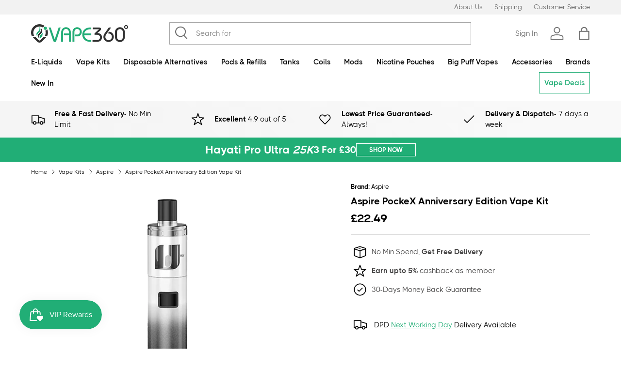

--- FILE ---
content_type: text/html; charset=utf-8
request_url: https://vape360.co.uk/products/aspire-pockex-anniversary-edition-vape-kit
body_size: 59053
content:


<!doctype html><html class="no-js" lang="en" dir="ltr"><head><meta name="google-site-verification" content="KS7uSJb8tpqPerC7x5w14B-W9PagP9FWvd9f0WCYfv8" />   <style></style><meta charset="utf-8"><meta name="viewport" content="width=device-width,initial-scale=1"><title>Aspire PockeX Anniversary Edition Vape Kit | Vape 360 Uk</title><link rel="canonical" href="https://vape360.co.uk/products/aspire-pockex-anniversary-edition-vape-kit"><link rel="icon" href="//vape360.co.uk/cdn/shop/files/Favicon.png?crop=center&height=48&v=1614299978&width=48" type="image/png"><link rel="apple-touch-icon" href="//vape360.co.uk/cdn/shop/files/Favicon.png?crop=center&height=180&v=1614299978&width=180"><meta name="description" content="The Aspire PockeX is a sub-ohm device that is both discreet and compact. The PockeX is ideal for those who are new to vaping and want to make the transition from smoking to vaping as painless as possible. This all-in-one device is only 12cm tall and less than 2cm wide, making it easy to fit into your pocket or bag. The PockeX is up there with the best when it comes to revolutionary electronic cigarettes, and it&#39;s quickly becoming one of our most popular e-cigarettes. The Pockex e-cig starter kit can be charged using a micro USB cable and includes a number of safety features, such as battery overcharge protection. The top-fill design of the starter kit makes e-liquid filling as easy and hassle-free as possible. The 2ml e-liquid capacity of the tank ensures that you have enough e-juice to vape all day. A 0.6ohm Aspire coil is pre-installed in the PockeX vape kit. The Aspire 0.6ohm coil is known for its cloud production and flavor improvement, making it ideal for sub-ohm vapers. Replace the 1.2ohm coil with the 1.2ohm coil if you want a closer draw with more of a throat hit. The 1.2ohm coil is designed for mouth to lung (MTL) vapers, as it helps you to vape in a manner similar to smoking a traditional cigarette while retaining all of the flavor. Specification: Top-Fill - Easy to Fill Replace Coils without draining E-Liquid Top Airflow Leak Proof Design 2ml Capacity - TPD Compliant Nautilus X U-tech Coil: 0.6ohm 316L SS (18-23w) Dimensions:11.77 x 1.97cm Contents: 1x PockeX AIO (0.6ohm Atomizer Pre-installed) 1x Replacement Atomizer 1x Micro Usb Cable (for charging, please do not use a plug over a 1amp charge limit) 1x User Manual 1x Warranty Card Vape 360 Uk"><meta property="og:site_name" content="Vape 360 Uk"><meta property="og:url" content="https://vape360.co.uk/products/aspire-pockex-anniversary-edition-vape-kit"><meta property="og:title" content="Aspire PockeX Anniversary Edition Vape Kit | Vape 360 Uk"><meta property="og:type" content="product"><meta property="og:description" content="The Aspire PockeX is a sub-ohm device that is both discreet and compact. The PockeX is ideal for those who are new to vaping and want to make the transition from smoking to vaping as painless as possible. This all-in-one device is only 12cm tall and less than 2cm wide, making it easy to fit into your pocket or bag. The PockeX is up there with the best when it comes to revolutionary electronic cigarettes, and it&#39;s quickly becoming one of our most popular e-cigarettes. The Pockex e-cig starter kit can be charged using a micro USB cable and includes a number of safety features, such as battery overcharge protection. The top-fill design of the starter kit makes e-liquid filling as easy and hassle-free as possible. The 2ml e-liquid capacity of the tank ensures that you have enough e-juice to vape all day. A 0.6ohm Aspire coil is pre-installed in the PockeX vape kit. The Aspire 0.6ohm coil is known for its cloud production and flavor improvement, making it ideal for sub-ohm vapers. Replace the 1.2ohm coil with the 1.2ohm coil if you want a closer draw with more of a throat hit. The 1.2ohm coil is designed for mouth to lung (MTL) vapers, as it helps you to vape in a manner similar to smoking a traditional cigarette while retaining all of the flavor. Specification: Top-Fill - Easy to Fill Replace Coils without draining E-Liquid Top Airflow Leak Proof Design 2ml Capacity - TPD Compliant Nautilus X U-tech Coil: 0.6ohm 316L SS (18-23w) Dimensions:11.77 x 1.97cm Contents: 1x PockeX AIO (0.6ohm Atomizer Pre-installed) 1x Replacement Atomizer 1x Micro Usb Cable (for charging, please do not use a plug over a 1amp charge limit) 1x User Manual 1x Warranty Card Vape 360 Uk"><meta property="og:image" content="http://vape360.co.uk/cdn/shop/products/aspire-pockex-anniversary-edition-red-gradient.png?crop=center&height=1200&v=1662806507&width=1200"><meta property="og:image:secure_url" content="https://vape360.co.uk/cdn/shop/products/aspire-pockex-anniversary-edition-red-gradient.png?crop=center&height=1200&v=1662806507&width=1200"><meta property="og:image:width" content="1000"><meta property="og:image:height" content="1000"><meta property="og:price:amount" content="22.49"><meta property="og:price:currency" content="GBP"><meta name="twitter:card" content="summary_large_image"><meta name="twitter:title" content="Aspire PockeX Anniversary Edition Vape Kit | Vape 360 Uk"><meta name="twitter:description" content="The Aspire PockeX is a sub-ohm device that is both discreet and compact. The PockeX is ideal for those who are new to vaping and want to make the transition from smoking to vaping as painless as possible. This all-in-one device is only 12cm tall and less than 2cm wide, making it easy to fit into your pocket or bag. The PockeX is up there with the best when it comes to revolutionary electronic cigarettes, and it&#39;s quickly becoming one of our most popular e-cigarettes. The Pockex e-cig starter kit can be charged using a micro USB cable and includes a number of safety features, such as battery overcharge protection. The top-fill design of the starter kit makes e-liquid filling as easy and hassle-free as possible. The 2ml e-liquid capacity of the tank ensures that you have enough e-juice to vape all day. A 0.6ohm Aspire coil is pre-installed in the PockeX vape kit. The Aspire 0.6ohm coil is known for its cloud production and flavor improvement, making it ideal for sub-ohm vapers. Replace the 1.2ohm coil with the 1.2ohm coil if you want a closer draw with more of a throat hit. The 1.2ohm coil is designed for mouth to lung (MTL) vapers, as it helps you to vape in a manner similar to smoking a traditional cigarette while retaining all of the flavor. Specification: Top-Fill - Easy to Fill Replace Coils without draining E-Liquid Top Airflow Leak Proof Design 2ml Capacity - TPD Compliant Nautilus X U-tech Coil: 0.6ohm 316L SS (18-23w) Dimensions:11.77 x 1.97cm Contents: 1x PockeX AIO (0.6ohm Atomizer Pre-installed) 1x Replacement Atomizer 1x Micro Usb Cable (for charging, please do not use a plug over a 1amp charge limit) 1x User Manual 1x Warranty Card Vape 360 Uk"><link rel="preload" href="//vape360.co.uk/cdn/shop/t/72/assets/main.css?v=96909425025684361221768420447" as="style"><style data-shopify>@font-face { font-family: Inter; font-weight: 400; font-style: normal; font-display: swap; src: url("//vape360.co.uk/cdn/fonts/inter/inter_n4.b2a3f24c19b4de56e8871f609e73ca7f6d2e2bb9.woff2") format("woff2"),  url("//vape360.co.uk/cdn/fonts/inter/inter_n4.af8052d517e0c9ffac7b814872cecc27ae1fa132.woff") format("woff");}@font-face { font-family: Inter; font-weight: 700; font-style: normal; font-display: swap; src: url("//vape360.co.uk/cdn/fonts/inter/inter_n7.02711e6b374660cfc7915d1afc1c204e633421e4.woff2") format("woff2"),  url("//vape360.co.uk/cdn/fonts/inter/inter_n7.6dab87426f6b8813070abd79972ceaf2f8d3b012.woff") format("woff");}@font-face { font-family: Inter; font-weight: 400; font-style: italic; font-display: swap; src: url("//vape360.co.uk/cdn/fonts/inter/inter_i4.feae1981dda792ab80d117249d9c7e0f1017e5b3.woff2") format("woff2"),  url("//vape360.co.uk/cdn/fonts/inter/inter_i4.62773b7113d5e5f02c71486623cf828884c85c6e.woff") format("woff");}@font-face { font-family: Inter; font-weight: 700; font-style: italic; font-display: swap; src: url("//vape360.co.uk/cdn/fonts/inter/inter_i7.b377bcd4cc0f160622a22d638ae7e2cd9b86ea4c.woff2") format("woff2"),  url("//vape360.co.uk/cdn/fonts/inter/inter_i7.7c69a6a34e3bb44fcf6f975857e13b9a9b25beb4.woff") format("woff");}@font-face { font-family: Figtree; font-weight: 700; font-style: normal; font-display: swap; src: url("//vape360.co.uk/cdn/fonts/figtree/figtree_n7.2fd9bfe01586148e644724096c9d75e8c7a90e55.woff2") format("woff2"),  url("//vape360.co.uk/cdn/fonts/figtree/figtree_n7.ea05de92d862f9594794ab281c4c3a67501ef5fc.woff") format("woff");}@font-face { font-family: Inter; font-weight: 700; font-style: normal; font-display: swap; src: url("//vape360.co.uk/cdn/fonts/inter/inter_n7.02711e6b374660cfc7915d1afc1c204e633421e4.woff2") format("woff2"),  url("//vape360.co.uk/cdn/fonts/inter/inter_n7.6dab87426f6b8813070abd79972ceaf2f8d3b012.woff") format("woff");}@font-face { font-family: 'THICCCBOI-Thin'; font-weight: 200; font-style: normal; font-display: swap; src: url('https://cdn.shopify.com/s/files/1/0111/8712/6331/files/THICCCBOI-Thin.woff2') format('woff2'), url('https://cdn.shopify.com/s/files/1/0111/8712/6331/files/THICCCBOI-Thin.woff') format('woff');  }  @font-face { font-family: 'THICCCBOI-Light'; font-weight: 300; font-style: normal; font-display: swap; src: url('https://cdn.shopify.com/s/files/1/0111/8712/6331/files/THICCCBOI-Light.woff2') format('woff2'), url('https://cdn.shopify.com/s/files/1/0111/8712/6331/files/THICCCBOI-Light.woff') format('woff');  }  @font-face { font-family: 'THICCCBOI-Regular'; font-weight: 400; font-style: normal; font-display: swap; src: url('https://cdn.shopify.com/s/files/1/0111/8712/6331/files/THICCCBOI-Regular.woff2') format('woff2'), url('https://cdn.shopify.com/s/files/1/0111/8712/6331/files/THICCCBOI-Regular.woff') format('woff');  }  @font-face { font-family: 'THICCCBOI-Medium'; font-weight: 500; font-style: normal; font-display: swap; src: url('https://cdn.shopify.com/s/files/1/0111/8712/6331/files/THICCCBOI-Medium.woff2') format('woff2'), url('https://cdn.shopify.com/s/files/1/0111/8712/6331/files/THICCCBOI-Medium.woff') format('woff');  }  @font-face { font-family: 'THICCCBOI-SemiBold'; font-weight: 600; font-style: normal; font-display: swap; src: url('https://cdn.shopify.com/s/files/1/0111/8712/6331/files/THICCCBOI-SemiBold.woff2') format('woff2'), url('https://cdn.shopify.com/s/files/1/0111/8712/6331/files/THICCCBOI-SemiBold.woff') format('woff');  }  @font-face { font-family: 'THICCCBOI-Bold'; font-weight: 700; font-style: normal; font-display: swap; src: url('https://cdn.shopify.com/s/files/1/0111/8712/6331/files/THICCCBOI-Bold.woff2') format('woff2'), url('https://cdn.shopify.com/s/files/1/0111/8712/6331/files/THICCCBOI-Bold.woff') format('woff');  }  @font-face { font-family: 'THICCCBOI-ExtraBold'; font-weight: 800; font-style: normal; font-display: swap; src: url('https://cdn.shopify.com/s/files/1/0111/8712/6331/files/THICCCBOI-ExtraBold.woff2') format('woff2'), url('https://cdn.shopify.com/s/files/1/0111/8712/6331/files/THICCCBOI-ExtraBold.woff') format('woff');  }  @font-face { font-family: 'THICCCBOI-Black'; font-weight: 900; font-style: normal; font-display: swap; src: url('https://cdn.shopify.com/s/files/1/0111/8712/6331/files/THICCCBOI-Black.woff2') format('woff2'), url('https://cdn.shopify.com/s/files/1/0111/8712/6331/files/THICCCBOI-Black.woff') format('woff');  }  :root { --bg-color: 255 255 255 / 1.0; --bg-color-og: 255 255 255 / 1.0; --heading-color: 0 0 0; --text-color: 0 0 0; --text-color-og: 0 0 0; --scrollbar-color: 0 0 0; --link-color: 0 0 0; --link-color-og: 0 0 0; --star-color: 255 215 55;--swatch-border-color-default: 204 204 204;  --swatch-border-color-active: 128 128 128;  --swatch-card-size: 30px;  --swatch-variant-picker-size: 48px;--color-scheme-1-bg: 242 242 242 / 1.0; --color-scheme-1-grad: linear-gradient(46deg, rgba(245, 245, 245, 1) 13%, rgba(249, 249, 249, 1) 86%); --color-scheme-1-heading: 0 0 0; --color-scheme-1-text: 0 0 0; --color-scheme-1-btn-bg: 33 174 118; --color-scheme-1-btn-text: 255 255 255; --color-scheme-1-btn-bg-hover: 76 191 146;--color-scheme-2-bg: 46 46 46 / 1.0; --color-scheme-2-grad: linear-gradient(180deg, rgba(46, 46, 46, 1), rgba(46, 46, 46, 1) 100%); --color-scheme-2-heading: 255 255 255; --color-scheme-2-text: 255 255 255; --color-scheme-2-btn-bg: 98 25 121; --color-scheme-2-btn-text: 255 255 255; --color-scheme-2-btn-bg-hover: 131 65 152;--color-scheme-3-bg: 33 174 118 / 1.0; --color-scheme-3-grad: ; --color-scheme-3-heading: 255 255 255; --color-scheme-3-text: 255 255 255; --color-scheme-3-btn-bg: 255 255 255; --color-scheme-3-btn-text: 98 25 121; --color-scheme-3-btn-bg-hover: 238 231 241; --drawer-bg-color: 255 255 255 / 1.0; --drawer-text-color: 0 0 0; --panel-bg-color: 242 242 242 / 1.0; --panel-heading-color: 0 0 0; --panel-text-color: 0 0 0; --in-stock-text-color: 13 164 74; --low-stock-text-color: 54 55 55; --very-low-stock-text-color: 227 43 43; --no-stock-text-color: 7 7 7; --no-stock-backordered-text-color: 119 119 119; --error-bg-color: 252 237 238; --error-text-color: 180 12 28; --success-bg-color: 232 246 234; --success-text-color: 44 126 63; --info-bg-color: 228 237 250; --info-text-color: 26 102 210; --heading-font-family: 'THICCCBOI-Bold'; --heading-font-style: normal; --heading-font-weight: 700; --heading-scale-start: 2; --medium-font-family: 'THICCCBOI-Medium'; --medium-font-style: normal; --medium-font-weight: 500; --navigation-font-family: 'THICCCBOI-SemiBold'; --navigation-font-style: normal; --navigation-font-weight: 600;--heading-text-transform: none;--subheading-text-transform: none; --body-font-family: 'THICCCBOI-Regular'; --body-font-style: normal; --body-font-weight: 400; --body-font-size: 15; --section-gap: 32; --heading-gap: calc(8 * var(--space-unit));--heading-gap: calc(6 * var(--space-unit));--grid-column-gap: 20px;--btn-bg-color: 33 174 118; --btn-bg-hover-color: 76 191 146; --btn-text-color: 255 255 255; --btn-bg-color-og: 33 174 118; --btn-text-color-og: 255 255 255; --btn-alt-bg-color: 255 255 255; --btn-alt-bg-alpha: 1.0; --btn-alt-text-color: 0 0 0; --btn-border-width: 1px; --btn-padding-y: 12px;  --btn-lg-border-radius: 50%; --btn-icon-border-radius: 50%; --input-with-btn-inner-radius: var(--btn-border-radius); --btn-text-transform: uppercase; --input-bg-color: 255 255 255 / 1.0; --input-text-color: 0 0 0; --input-border-width: 1px; --input-border-radius: 0px; --textarea-border-radius: 0px; --input-bg-color-diff-3: #f7f7f7; --input-bg-color-diff-6: #f0f0f0; --modal-border-radius: 0px; --modal-overlay-color: 0 0 0; --modal-overlay-opacity: 0.4; --drawer-border-radius: 0px; --overlay-border-radius: 0px;--custom-label-bg-color: 255 255 255; --custom-label-text-color: 238 24 24;--sale-label-bg-color: 255 255 255; --sale-label-text-color: 244 13 27;--sold-out-label-bg-color: 255 255 255; --sold-out-label-text-color: 0 0 0;--new-label-bg-color: 255 255 255; --new-label-text-color: 33 174 118;--preorder-label-bg-color: 255 255 255; --preorder-label-text-color: 98 25 121; --page-width: 1330px; --gutter-sm: 15px; --gutter-md: 32px; --gutter-lg: 64px; --payment-terms-bg-color: #ffffff; --coll-card-bg-color: #f5f5f5; --coll-card-border-color: #ffffff;--card-bg-color: #ffffff; --card-text-color: 7 7 7; --card-border-color: #efefef; --reading-width: 48em;  }  @media (max-width: 769px) { :root {  --reading-width: 36em; }  } </style><link rel="stylesheet" href="//vape360.co.uk/cdn/shop/t/72/assets/main.css?v=96909425025684361221768420447"><script src="//vape360.co.uk/cdn/shop/t/72/assets/main.js?v=10808397862917086581768348027" defer="defer"></script><link rel="preload" href="//vape360.co.uk/cdn/fonts/inter/inter_n4.b2a3f24c19b4de56e8871f609e73ca7f6d2e2bb9.woff2" as="font" type="font/woff2" crossorigin fetchpriority="high"><link rel="preload" href="//vape360.co.uk/cdn/fonts/figtree/figtree_n7.2fd9bfe01586148e644724096c9d75e8c7a90e55.woff2" as="font" type="font/woff2" crossorigin fetchpriority="high"><script>window.performance && window.performance.mark && window.performance.mark('shopify.content_for_header.start');</script><meta id="shopify-digital-wallet" name="shopify-digital-wallet" content="/11187126331/digital_wallets/dialog"><link rel="alternate" type="application/json+oembed" href="https://vape360.co.uk/products/aspire-pockex-anniversary-edition-vape-kit.oembed"><script async="async" src="/checkouts/internal/preloads.js?locale=en-GB"></script><script id="shopify-features" type="application/json">{"accessToken":"e33768e574dc33bdeea794b1316113ad","betas":["rich-media-storefront-analytics"],"domain":"vape360.co.uk","predictiveSearch":true,"shopId":11187126331,"locale":"en"}</script><script>var Shopify = Shopify || {};
Shopify.shop = "vape360uk.myshopify.com";
Shopify.locale = "en";
Shopify.currency = {"active":"GBP","rate":"1.0"};
Shopify.country = "GB";
Shopify.theme = {"name":"Tani Logics Theme V5","id":185542476149,"schema_name":"Enterprise","schema_version":"1.4.2","theme_store_id":null,"role":"main"};
Shopify.theme.handle = "null";
Shopify.theme.style = {"id":null,"handle":null};
Shopify.cdnHost = "vape360.co.uk/cdn";
Shopify.routes = Shopify.routes || {};
Shopify.routes.root = "/";</script><script type="module">!function(o){(o.Shopify=o.Shopify||{}).modules=!0}(window);</script><script>!function(o){function n(){var o=[];function n(){o.push(Array.prototype.slice.apply(arguments))}return n.q=o,n}var t=o.Shopify=o.Shopify||{};t.loadFeatures=n(),t.autoloadFeatures=n()}(window);</script><script id="shop-js-analytics" type="application/json">{"pageType":"product"}</script><script defer="defer" async type="module" src="//vape360.co.uk/cdn/shopifycloud/shop-js/modules/v2/client.init-shop-cart-sync_C5BV16lS.en.esm.js"></script><script defer="defer" async type="module" src="//vape360.co.uk/cdn/shopifycloud/shop-js/modules/v2/chunk.common_CygWptCX.esm.js"></script><script type="module">
  await import("//vape360.co.uk/cdn/shopifycloud/shop-js/modules/v2/client.init-shop-cart-sync_C5BV16lS.en.esm.js");
await import("//vape360.co.uk/cdn/shopifycloud/shop-js/modules/v2/chunk.common_CygWptCX.esm.js");

  window.Shopify.SignInWithShop?.initShopCartSync?.({"fedCMEnabled":true,"windoidEnabled":true});

</script><script>(function() {
  var isLoaded = false;
  function asyncLoad() {
    if (isLoaded) return;
    isLoaded = true;
    var urls = ["https:\/\/cdn.ordersify.com\/sdk\/v2\/ordersify-shopify.min.js?shop=vape360uk.myshopify.com","https:\/\/static.klaviyo.com\/onsite\/js\/klaviyo.js?company_id=RApHhe\u0026shop=vape360uk.myshopify.com","https:\/\/static.klaviyo.com\/onsite\/js\/klaviyo.js?company_id=RApHhe\u0026shop=vape360uk.myshopify.com","https:\/\/static.klaviyo.com\/onsite\/js\/klaviyo.js?company_id=RApHhe\u0026shop=vape360uk.myshopify.com","https:\/\/static.klaviyo.com\/onsite\/js\/klaviyo.js?company_id=RApHhe\u0026shop=vape360uk.myshopify.com","https:\/\/static.klaviyo.com\/onsite\/js\/klaviyo.js?company_id=RApHhe\u0026shop=vape360uk.myshopify.com","\/\/d1liekpayvooaz.cloudfront.net\/apps\/customizery\/customizery.js?shop=vape360uk.myshopify.com"];
    for (var i = 0; i < urls.length; i++) {
      var s = document.createElement('script');
      s.type = 'text/javascript';
      s.async = true;
      s.src = urls[i];
      var x = document.getElementsByTagName('script')[0];
      x.parentNode.insertBefore(s, x);
    }
  };
  if(window.attachEvent) {
    window.attachEvent('onload', asyncLoad);
  } else {
    window.addEventListener('load', asyncLoad, false);
  }
})();</script><script id="__st">var __st={"a":11187126331,"offset":0,"reqid":"365d1f7a-1b60-4bc9-9b7f-1fd4088fe34a-1768647857","pageurl":"vape360.co.uk\/products\/aspire-pockex-anniversary-edition-vape-kit","u":"914eb04db1e5","p":"product","rtyp":"product","rid":6545026220067};</script><script>window.ShopifyPaypalV4VisibilityTracking = true;</script><script id="captcha-bootstrap">!function(){'use strict';const t='contact',e='account',n='new_comment',o=[[t,t],['blogs',n],['comments',n],[t,'customer']],c=[[e,'customer_login'],[e,'guest_login'],[e,'recover_customer_password'],[e,'create_customer']],r=t=>t.map((([t,e])=>`form[action*='/${t}']:not([data-nocaptcha='true']) input[name='form_type'][value='${e}']`)).join(','),a=t=>()=>t?[...document.querySelectorAll(t)].map((t=>t.form)):[];function s(){const t=[...o],e=r(t);return a(e)}const i='password',u='form_key',d=['recaptcha-v3-token','g-recaptcha-response','h-captcha-response',i],f=()=>{try{return window.sessionStorage}catch{return}},m='__shopify_v',_=t=>t.elements[u];function p(t,e,n=!1){try{const o=window.sessionStorage,c=JSON.parse(o.getItem(e)),{data:r}=function(t){const{data:e,action:n}=t;return t[m]||n?{data:e,action:n}:{data:t,action:n}}(c);for(const[e,n]of Object.entries(r))t.elements[e]&&(t.elements[e].value=n);n&&o.removeItem(e)}catch(o){console.error('form repopulation failed',{error:o})}}const l='form_type',E='cptcha';function T(t){t.dataset[E]=!0}const w=window,h=w.document,L='Shopify',v='ce_forms',y='captcha';let A=!1;((t,e)=>{const n=(g='f06e6c50-85a8-45c8-87d0-21a2b65856fe',I='https://cdn.shopify.com/shopifycloud/storefront-forms-hcaptcha/ce_storefront_forms_captcha_hcaptcha.v1.5.2.iife.js',D={infoText:'Protected by hCaptcha',privacyText:'Privacy',termsText:'Terms'},(t,e,n)=>{const o=w[L][v],c=o.bindForm;if(c)return c(t,g,e,D).then(n);var r;o.q.push([[t,g,e,D],n]),r=I,A||(h.body.append(Object.assign(h.createElement('script'),{id:'captcha-provider',async:!0,src:r})),A=!0)});var g,I,D;w[L]=w[L]||{},w[L][v]=w[L][v]||{},w[L][v].q=[],w[L][y]=w[L][y]||{},w[L][y].protect=function(t,e){n(t,void 0,e),T(t)},Object.freeze(w[L][y]),function(t,e,n,w,h,L){const[v,y,A,g]=function(t,e,n){const i=e?o:[],u=t?c:[],d=[...i,...u],f=r(d),m=r(i),_=r(d.filter((([t,e])=>n.includes(e))));return[a(f),a(m),a(_),s()]}(w,h,L),I=t=>{const e=t.target;return e instanceof HTMLFormElement?e:e&&e.form},D=t=>v().includes(t);t.addEventListener('submit',(t=>{const e=I(t);if(!e)return;const n=D(e)&&!e.dataset.hcaptchaBound&&!e.dataset.recaptchaBound,o=_(e),c=g().includes(e)&&(!o||!o.value);(n||c)&&t.preventDefault(),c&&!n&&(function(t){try{if(!f())return;!function(t){const e=f();if(!e)return;const n=_(t);if(!n)return;const o=n.value;o&&e.removeItem(o)}(t);const e=Array.from(Array(32),(()=>Math.random().toString(36)[2])).join('');!function(t,e){_(t)||t.append(Object.assign(document.createElement('input'),{type:'hidden',name:u})),t.elements[u].value=e}(t,e),function(t,e){const n=f();if(!n)return;const o=[...t.querySelectorAll(`input[type='${i}']`)].map((({name:t})=>t)),c=[...d,...o],r={};for(const[a,s]of new FormData(t).entries())c.includes(a)||(r[a]=s);n.setItem(e,JSON.stringify({[m]:1,action:t.action,data:r}))}(t,e)}catch(e){console.error('failed to persist form',e)}}(e),e.submit())}));const S=(t,e)=>{t&&!t.dataset[E]&&(n(t,e.some((e=>e===t))),T(t))};for(const o of['focusin','change'])t.addEventListener(o,(t=>{const e=I(t);D(e)&&S(e,y())}));const B=e.get('form_key'),M=e.get(l),P=B&&M;t.addEventListener('DOMContentLoaded',(()=>{const t=y();if(P)for(const e of t)e.elements[l].value===M&&p(e,B);[...new Set([...A(),...v().filter((t=>'true'===t.dataset.shopifyCaptcha))])].forEach((e=>S(e,t)))}))}(h,new URLSearchParams(w.location.search),n,t,e,['guest_login'])})(!0,!0)}();</script><script integrity="sha256-4kQ18oKyAcykRKYeNunJcIwy7WH5gtpwJnB7kiuLZ1E=" data-source-attribution="shopify.loadfeatures" defer="defer" src="//vape360.co.uk/cdn/shopifycloud/storefront/assets/storefront/load_feature-a0a9edcb.js" crossorigin="anonymous"></script><script data-source-attribution="shopify.dynamic_checkout.dynamic.init">var Shopify=Shopify||{};Shopify.PaymentButton=Shopify.PaymentButton||{isStorefrontPortableWallets:!0,init:function(){window.Shopify.PaymentButton.init=function(){};var t=document.createElement("script");t.src="https://vape360.co.uk/cdn/shopifycloud/portable-wallets/latest/portable-wallets.en.js",t.type="module",document.head.appendChild(t)}};
</script><script data-source-attribution="shopify.dynamic_checkout.buyer_consent">
  function portableWalletsHideBuyerConsent(e){var t=document.getElementById("shopify-buyer-consent"),n=document.getElementById("shopify-subscription-policy-button");t&&n&&(t.classList.add("hidden"),t.setAttribute("aria-hidden","true"),n.removeEventListener("click",e))}function portableWalletsShowBuyerConsent(e){var t=document.getElementById("shopify-buyer-consent"),n=document.getElementById("shopify-subscription-policy-button");t&&n&&(t.classList.remove("hidden"),t.removeAttribute("aria-hidden"),n.addEventListener("click",e))}window.Shopify?.PaymentButton&&(window.Shopify.PaymentButton.hideBuyerConsent=portableWalletsHideBuyerConsent,window.Shopify.PaymentButton.showBuyerConsent=portableWalletsShowBuyerConsent);
</script><script data-source-attribution="shopify.dynamic_checkout.cart.bootstrap">document.addEventListener("DOMContentLoaded",(function(){function t(){return document.querySelector("shopify-accelerated-checkout-cart, shopify-accelerated-checkout")}if(t())Shopify.PaymentButton.init();else{new MutationObserver((function(e,n){t()&&(Shopify.PaymentButton.init(),n.disconnect())})).observe(document.body,{childList:!0,subtree:!0})}}));
</script><script id='scb4127' type='text/javascript' async='' src='https://vape360.co.uk/cdn/shopifycloud/privacy-banner/storefront-banner.js'></script><script>window.performance && window.performance.mark && window.performance.mark('shopify.content_for_header.end');</script><script src="//vape360.co.uk/cdn/shop/t/72/assets/custom.js?v=5961586383674400401768348027" defer="defer"></script><script>document.documentElement.className = document.documentElement.className.replace('no-js', 'js');</script><!-- BEGIN app block: shopify://apps/swift-speed-optimize/blocks/swift-speed/a10b8339-a20a-4621-a093-32380d49773b --><!-- BEGIN app snippet: env-proxy -->
 <script>
  window.SwiftAppProxy = "/apps/extensions";
 </script><!-- END app snippet -->






<script src="https://cdn.shopify.com/extensions/019ad8b8-a06c-7be0-b499-7259106c7d5f/swift-theme-app-extension-20/assets/smart-boost.min.js" defer></script>




<!-- END app block --><!-- BEGIN app block: shopify://apps/judge-me-reviews/blocks/judgeme_core/61ccd3b1-a9f2-4160-9fe9-4fec8413e5d8 --><!-- Start of Judge.me Core -->






<link rel="dns-prefetch" href="https://cdnwidget.judge.me">
<link rel="dns-prefetch" href="https://cdn.judge.me">
<link rel="dns-prefetch" href="https://cdn1.judge.me">
<link rel="dns-prefetch" href="https://api.judge.me">

<script data-cfasync='false' class='jdgm-settings-script'>window.jdgmSettings={"pagination":5,"disable_web_reviews":true,"badge_no_review_text":"No reviews","badge_n_reviews_text":"\u003cb\u003e{{ average_rating }}/5\u003c/b\u003e \u003cfont\u003e\u0026nbspbased on \u003c/font\u003e\u003cu\u003e{{ n }} \u003cfont\u003ereviews\u003c/font\u003e\u003c/u\u003e","hide_badge_preview_if_no_reviews":true,"badge_hide_text":false,"enforce_center_preview_badge":false,"widget_title":"Customer Reviews","widget_open_form_text":"Write a review","widget_close_form_text":"Cancel review","widget_refresh_page_text":"Refresh page","widget_summary_text":"Based on {{ number_of_reviews }} review/reviews","widget_no_review_text":"Be the first to write a review","widget_name_field_text":"Display name","widget_verified_name_field_text":"Verified Name (public)","widget_name_placeholder_text":"Display name","widget_required_field_error_text":"This field is required.","widget_email_field_text":"Email address","widget_verified_email_field_text":"Verified Email (private, can not be edited)","widget_email_placeholder_text":"Your email address","widget_email_field_error_text":"Please enter a valid email address.","widget_rating_field_text":"Rating","widget_review_title_field_text":"Review Title","widget_review_title_placeholder_text":"Give your review a title","widget_review_body_field_text":"Review content","widget_review_body_placeholder_text":"Start writing here...","widget_pictures_field_text":"Picture/Video (optional)","widget_submit_review_text":"Submit Review","widget_submit_verified_review_text":"Submit Verified Review","widget_submit_success_msg_with_auto_publish":"Thank you! Please refresh the page in a few moments to see your review. You can remove or edit your review by logging into \u003ca href='https://judge.me/login' target='_blank' rel='nofollow noopener'\u003eJudge.me\u003c/a\u003e","widget_submit_success_msg_no_auto_publish":"Thank you! Your review will be published as soon as it is approved by the shop admin. You can remove or edit your review by logging into \u003ca href='https://judge.me/login' target='_blank' rel='nofollow noopener'\u003eJudge.me\u003c/a\u003e","widget_show_default_reviews_out_of_total_text":"Showing {{ n_reviews_shown }} out of {{ n_reviews }} reviews.","widget_show_all_link_text":"Show all","widget_show_less_link_text":"Show less","widget_author_said_text":"{{ reviewer_name }} said:","widget_days_text":"{{ n }} days ago","widget_weeks_text":"{{ n }} week/weeks ago","widget_months_text":"{{ n }} month/months ago","widget_years_text":"{{ n }} year/years ago","widget_yesterday_text":"Yesterday","widget_today_text":"Today","widget_replied_text":"\u003e\u003e {{ shop_name }} replied:","widget_read_more_text":"Read more","widget_reviewer_name_as_initial":"","widget_rating_filter_color":"","widget_rating_filter_see_all_text":"See all reviews","widget_sorting_most_recent_text":"Most Recent","widget_sorting_highest_rating_text":"Highest Rating","widget_sorting_lowest_rating_text":"Lowest Rating","widget_sorting_with_pictures_text":"Only Pictures","widget_sorting_most_helpful_text":"Most Helpful","widget_open_question_form_text":"Ask a question","widget_reviews_subtab_text":"Reviews","widget_questions_subtab_text":"Questions","widget_question_label_text":"Question","widget_answer_label_text":"Answer","widget_question_placeholder_text":"Write your question here","widget_submit_question_text":"Submit Question","widget_question_submit_success_text":"Thank you for your question! We will notify you once it gets answered.","verified_badge_text":"Verified","verified_badge_bg_color":"","verified_badge_text_color":"","verified_badge_placement":"left-of-reviewer-name","widget_review_max_height":"","widget_hide_border":false,"widget_social_share":false,"widget_thumb":false,"widget_review_location_show":false,"widget_location_format":"country_iso_code","all_reviews_include_out_of_store_products":true,"all_reviews_out_of_store_text":"(out of store)","all_reviews_pagination":100,"all_reviews_product_name_prefix_text":"about","enable_review_pictures":true,"enable_question_anwser":true,"widget_theme":"","review_date_format":"mm/dd/yyyy","default_sort_method":"most-recent","widget_product_reviews_subtab_text":"Product Reviews","widget_shop_reviews_subtab_text":"Shop Reviews","widget_other_products_reviews_text":"Reviews for other products","widget_store_reviews_subtab_text":"Store reviews","widget_no_store_reviews_text":"This store hasn't received any reviews yet","widget_web_restriction_product_reviews_text":"This product hasn't received any reviews yet","widget_no_items_text":"No items found","widget_show_more_text":"Show more","widget_write_a_store_review_text":"Write a Store Review","widget_other_languages_heading":"Reviews in Other Languages","widget_translate_review_text":"Translate review to {{ language }}","widget_translating_review_text":"Translating...","widget_show_original_translation_text":"Show original ({{ language }})","widget_translate_review_failed_text":"Review couldn't be translated.","widget_translate_review_retry_text":"Retry","widget_translate_review_try_again_later_text":"Try again later","show_product_url_for_grouped_product":false,"widget_sorting_pictures_first_text":"Pictures First","show_pictures_on_all_rev_page_mobile":false,"show_pictures_on_all_rev_page_desktop":false,"floating_tab_hide_mobile_install_preference":false,"floating_tab_button_name":"★ Reviews","floating_tab_title":"Let customers speak for us","floating_tab_button_color":"","floating_tab_button_background_color":"","floating_tab_url":"","floating_tab_url_enabled":true,"floating_tab_tab_style":"text","all_reviews_text_badge_text":"Customers rate us {{ shop.metafields.judgeme.all_reviews_rating | round: 1 }}/5 based on {{ shop.metafields.judgeme.all_reviews_count }} reviews.","all_reviews_text_badge_text_branded_style":"{{ shop.metafields.judgeme.all_reviews_rating | round: 1 }} out of 5 stars based on {{ shop.metafields.judgeme.all_reviews_count }} reviews","is_all_reviews_text_badge_a_link":false,"show_stars_for_all_reviews_text_badge":false,"all_reviews_text_badge_url":"","all_reviews_text_style":"text","all_reviews_text_color_style":"judgeme_brand_color","all_reviews_text_color":"#108474","all_reviews_text_show_jm_brand":true,"featured_carousel_show_header":true,"featured_carousel_title":"Our Customers Love Us!","testimonials_carousel_title":"Customers are saying","videos_carousel_title":"Real customer stories","cards_carousel_title":"Customers are saying","featured_carousel_count_text":"Based on {{ n }} reviews","featured_carousel_add_link_to_all_reviews_page":false,"featured_carousel_url":"","featured_carousel_show_images":false,"featured_carousel_autoslide_interval":20,"featured_carousel_arrows_on_the_sides":false,"featured_carousel_height":170,"featured_carousel_width":100,"featured_carousel_image_size":0,"featured_carousel_image_height":250,"featured_carousel_arrow_color":"#eeeeee","verified_count_badge_style":"vintage","verified_count_badge_orientation":"horizontal","verified_count_badge_color_style":"judgeme_brand_color","verified_count_badge_color":"#108474","is_verified_count_badge_a_link":false,"verified_count_badge_url":"","verified_count_badge_show_jm_brand":true,"widget_rating_preset_default":5,"widget_first_sub_tab":"product-reviews","widget_show_histogram":true,"widget_histogram_use_custom_color":false,"widget_pagination_use_custom_color":false,"widget_star_use_custom_color":false,"widget_verified_badge_use_custom_color":false,"widget_write_review_use_custom_color":false,"picture_reminder_submit_button":"Upload Pictures","enable_review_videos":false,"mute_video_by_default":false,"widget_sorting_videos_first_text":"Videos First","widget_review_pending_text":"Pending","featured_carousel_items_for_large_screen":3,"social_share_options_order":"Facebook,Twitter","remove_microdata_snippet":true,"disable_json_ld":false,"enable_json_ld_products":false,"preview_badge_show_question_text":false,"preview_badge_no_question_text":"No questions","preview_badge_n_question_text":"{{ number_of_questions }} question/questions","qa_badge_show_icon":false,"qa_badge_position":"same-row","remove_judgeme_branding":true,"widget_add_search_bar":false,"widget_search_bar_placeholder":"Search","widget_sorting_verified_only_text":"Verified only","featured_carousel_theme":"vertical","featured_carousel_show_rating":true,"featured_carousel_show_title":true,"featured_carousel_show_body":true,"featured_carousel_show_date":true,"featured_carousel_show_reviewer":true,"featured_carousel_show_product":false,"featured_carousel_header_background_color":"#FFFFFF","featured_carousel_header_text_color":"#000000","featured_carousel_name_product_separator":"reviewed","featured_carousel_full_star_background":"#ffffff","featured_carousel_empty_star_background":"#dadada","featured_carousel_vertical_theme_background":"#f9fafb","featured_carousel_verified_badge_enable":false,"featured_carousel_verified_badge_color":"#108474","featured_carousel_border_style":"round","featured_carousel_review_line_length_limit":3,"featured_carousel_more_reviews_button_text":"Read more reviews","featured_carousel_view_product_button_text":"View product","all_reviews_page_load_reviews_on":"scroll","all_reviews_page_load_more_text":"Load More Reviews","disable_fb_tab_reviews":false,"enable_ajax_cdn_cache":false,"widget_public_name_text":"displayed publicly like","default_reviewer_name":"John Smith","default_reviewer_name_has_non_latin":true,"widget_reviewer_anonymous":"Anonymous","medals_widget_title":"Judge.me Review Medals","medals_widget_background_color":"#f9fafb","medals_widget_position":"footer_all_pages","medals_widget_border_color":"#f9fafb","medals_widget_verified_text_position":"left","medals_widget_use_monochromatic_version":false,"medals_widget_elements_color":"#108474","show_reviewer_avatar":false,"widget_invalid_yt_video_url_error_text":"Not a YouTube video URL","widget_max_length_field_error_text":"Please enter no more than {0} characters.","widget_show_country_flag":false,"widget_show_collected_via_shop_app":true,"widget_verified_by_shop_badge_style":"light","widget_verified_by_shop_text":"Verified by Shop","widget_show_photo_gallery":true,"widget_load_with_code_splitting":true,"widget_ugc_install_preference":false,"widget_ugc_title":"Made by us, Shared by you","widget_ugc_subtitle":"Tag us to see your picture featured in our page","widget_ugc_arrows_color":"#ffffff","widget_ugc_primary_button_text":"Buy Now","widget_ugc_primary_button_background_color":"#108474","widget_ugc_primary_button_text_color":"#ffffff","widget_ugc_primary_button_border_width":"0","widget_ugc_primary_button_border_style":"none","widget_ugc_primary_button_border_color":"#108474","widget_ugc_primary_button_border_radius":"25","widget_ugc_secondary_button_text":"Load More","widget_ugc_secondary_button_background_color":"#ffffff","widget_ugc_secondary_button_text_color":"#108474","widget_ugc_secondary_button_border_width":"2","widget_ugc_secondary_button_border_style":"solid","widget_ugc_secondary_button_border_color":"#108474","widget_ugc_secondary_button_border_radius":"25","widget_ugc_reviews_button_text":"View Reviews","widget_ugc_reviews_button_background_color":"#ffffff","widget_ugc_reviews_button_text_color":"#108474","widget_ugc_reviews_button_border_width":"2","widget_ugc_reviews_button_border_style":"solid","widget_ugc_reviews_button_border_color":"#108474","widget_ugc_reviews_button_border_radius":"25","widget_ugc_reviews_button_link_to":"judgeme-reviews-page","widget_ugc_show_post_date":true,"widget_ugc_max_width":"800","widget_rating_metafield_value_type":true,"widget_primary_color":"#21ae76","widget_enable_secondary_color":false,"widget_secondary_color":"#edf5f5","widget_summary_average_rating_text":"{{ average_rating }} out of 5","widget_media_grid_title":"Customer photos \u0026 videos","widget_media_grid_see_more_text":"See more","widget_round_style":false,"widget_show_product_medals":false,"widget_verified_by_judgeme_text":"Verified by Judge.me","widget_show_store_medals":true,"widget_verified_by_judgeme_text_in_store_medals":"Verified by Judge.me","widget_media_field_exceed_quantity_message":"Sorry, we can only accept {{ max_media }} for one review.","widget_media_field_exceed_limit_message":"{{ file_name }} is too large, please select a {{ media_type }} less than {{ size_limit }}MB.","widget_review_submitted_text":"Review Submitted!","widget_question_submitted_text":"Question Submitted!","widget_close_form_text_question":"Cancel","widget_write_your_answer_here_text":"Write your answer here","widget_enabled_branded_link":true,"widget_show_collected_by_judgeme":false,"widget_reviewer_name_color":"","widget_write_review_text_color":"","widget_write_review_bg_color":"","widget_collected_by_judgeme_text":"collected by Judge.me","widget_pagination_type":"standard","widget_load_more_text":"Load More","widget_load_more_color":"#108474","widget_full_review_text":"Full Review","widget_read_more_reviews_text":"Read More Reviews","widget_read_questions_text":"Read Questions","widget_questions_and_answers_text":"Questions \u0026 Answers","widget_verified_by_text":"Verified by","widget_verified_text":"Verified","widget_number_of_reviews_text":"{{ number_of_reviews }} reviews","widget_back_button_text":"Back","widget_next_button_text":"Next","widget_custom_forms_filter_button":"Filters","custom_forms_style":"vertical","widget_show_review_information":false,"how_reviews_are_collected":"How reviews are collected?","widget_show_review_keywords":false,"widget_gdpr_statement":"How we use your data: We'll only contact you about the review you left, and only if necessary. By submitting your review, you agree to Judge.me's \u003ca href='https://judge.me/terms' target='_blank' rel='nofollow noopener'\u003eterms\u003c/a\u003e, \u003ca href='https://judge.me/privacy' target='_blank' rel='nofollow noopener'\u003eprivacy\u003c/a\u003e and \u003ca href='https://judge.me/content-policy' target='_blank' rel='nofollow noopener'\u003econtent\u003c/a\u003e policies.","widget_multilingual_sorting_enabled":false,"widget_translate_review_content_enabled":false,"widget_translate_review_content_method":"manual","popup_widget_review_selection":"automatically_with_pictures","popup_widget_round_border_style":true,"popup_widget_show_title":true,"popup_widget_show_body":true,"popup_widget_show_reviewer":false,"popup_widget_show_product":true,"popup_widget_show_pictures":true,"popup_widget_use_review_picture":true,"popup_widget_show_on_home_page":true,"popup_widget_show_on_product_page":true,"popup_widget_show_on_collection_page":true,"popup_widget_show_on_cart_page":true,"popup_widget_position":"bottom_left","popup_widget_first_review_delay":5,"popup_widget_duration":5,"popup_widget_interval":5,"popup_widget_review_count":5,"popup_widget_hide_on_mobile":true,"review_snippet_widget_round_border_style":true,"review_snippet_widget_card_color":"#FFFFFF","review_snippet_widget_slider_arrows_background_color":"#FFFFFF","review_snippet_widget_slider_arrows_color":"#000000","review_snippet_widget_star_color":"#108474","show_product_variant":false,"all_reviews_product_variant_label_text":"Variant: ","widget_show_verified_branding":false,"widget_ai_summary_title":"Customers say","widget_ai_summary_disclaimer":"AI-powered review summary based on recent customer reviews","widget_show_ai_summary":false,"widget_show_ai_summary_bg":false,"widget_show_review_title_input":true,"redirect_reviewers_invited_via_email":"review_widget","request_store_review_after_product_review":false,"request_review_other_products_in_order":false,"review_form_color_scheme":"default","review_form_corner_style":"square","review_form_star_color":{},"review_form_text_color":"#333333","review_form_background_color":"#ffffff","review_form_field_background_color":"#fafafa","review_form_button_color":{},"review_form_button_text_color":"#ffffff","review_form_modal_overlay_color":"#000000","review_content_screen_title_text":"How would you rate this product?","review_content_introduction_text":"We would love it if you would share a bit about your experience.","store_review_form_title_text":"How would you rate this store?","store_review_form_introduction_text":"We would love it if you would share a bit about your experience.","show_review_guidance_text":true,"one_star_review_guidance_text":"Poor","five_star_review_guidance_text":"Great","customer_information_screen_title_text":"About you","customer_information_introduction_text":"Please tell us more about you.","custom_questions_screen_title_text":"Your experience in more detail","custom_questions_introduction_text":"Here are a few questions to help us understand more about your experience.","review_submitted_screen_title_text":"Thanks for your review!","review_submitted_screen_thank_you_text":"We are processing it and it will appear on the store soon.","review_submitted_screen_email_verification_text":"Please confirm your email by clicking the link we just sent you. This helps us keep reviews authentic.","review_submitted_request_store_review_text":"Would you like to share your experience of shopping with us?","review_submitted_review_other_products_text":"Would you like to review these products?","store_review_screen_title_text":"Would you like to share your experience of shopping with us?","store_review_introduction_text":"We value your feedback and use it to improve. Please share any thoughts or suggestions you have.","reviewer_media_screen_title_picture_text":"Share a picture","reviewer_media_introduction_picture_text":"Upload a photo to support your review.","reviewer_media_screen_title_video_text":"Share a video","reviewer_media_introduction_video_text":"Upload a video to support your review.","reviewer_media_screen_title_picture_or_video_text":"Share a picture or video","reviewer_media_introduction_picture_or_video_text":"Upload a photo or video to support your review.","reviewer_media_youtube_url_text":"Paste your Youtube URL here","advanced_settings_next_step_button_text":"Next","advanced_settings_close_review_button_text":"Close","modal_write_review_flow":false,"write_review_flow_required_text":"Required","write_review_flow_privacy_message_text":"We respect your privacy.","write_review_flow_anonymous_text":"Post review as anonymous","write_review_flow_visibility_text":"This won't be visible to other customers.","write_review_flow_multiple_selection_help_text":"Select as many as you like","write_review_flow_single_selection_help_text":"Select one option","write_review_flow_required_field_error_text":"This field is required","write_review_flow_invalid_email_error_text":"Please enter a valid email address","write_review_flow_max_length_error_text":"Max. {{ max_length }} characters.","write_review_flow_media_upload_text":"\u003cb\u003eClick to upload\u003c/b\u003e or drag and drop","write_review_flow_gdpr_statement":"We'll only contact you about your review if necessary. By submitting your review, you agree to our \u003ca href='https://judge.me/terms' target='_blank' rel='nofollow noopener'\u003eterms and conditions\u003c/a\u003e and \u003ca href='https://judge.me/privacy' target='_blank' rel='nofollow noopener'\u003eprivacy policy\u003c/a\u003e.","rating_only_reviews_enabled":false,"show_negative_reviews_help_screen":false,"new_review_flow_help_screen_rating_threshold":3,"negative_review_resolution_screen_title_text":"Tell us more","negative_review_resolution_text":"Your experience matters to us. If there were issues with your purchase, we're here to help. Feel free to reach out to us, we'd love the opportunity to make things right.","negative_review_resolution_button_text":"Contact us","negative_review_resolution_proceed_with_review_text":"Leave a review","negative_review_resolution_subject":"Issue with purchase from {{ shop_name }}.{{ order_name }}","preview_badge_collection_page_install_status":false,"widget_review_custom_css":"","preview_badge_custom_css":"","preview_badge_stars_count":"5-stars","featured_carousel_custom_css":"","floating_tab_custom_css":"","all_reviews_widget_custom_css":"","medals_widget_custom_css":"","verified_badge_custom_css":"","all_reviews_text_custom_css":"","transparency_badges_collected_via_store_invite":false,"transparency_badges_from_another_provider":false,"transparency_badges_collected_from_store_visitor":false,"transparency_badges_collected_by_verified_review_provider":false,"transparency_badges_earned_reward":false,"transparency_badges_collected_via_store_invite_text":"Review collected via store invitation","transparency_badges_from_another_provider_text":"Review collected from another provider","transparency_badges_collected_from_store_visitor_text":"Review collected from a store visitor","transparency_badges_written_in_google_text":"Review written in Google","transparency_badges_written_in_etsy_text":"Review written in Etsy","transparency_badges_written_in_shop_app_text":"Review written in Shop App","transparency_badges_earned_reward_text":"Review earned a reward for future purchase","product_review_widget_per_page":10,"widget_store_review_label_text":"Review about the store","checkout_comment_extension_title_on_product_page":"Customer Comments","checkout_comment_extension_num_latest_comment_show":5,"checkout_comment_extension_format":"name_and_timestamp","checkout_comment_customer_name":"last_initial","checkout_comment_comment_notification":true,"preview_badge_collection_page_install_preference":true,"preview_badge_home_page_install_preference":false,"preview_badge_product_page_install_preference":true,"review_widget_install_preference":"","review_carousel_install_preference":false,"floating_reviews_tab_install_preference":"none","verified_reviews_count_badge_install_preference":false,"all_reviews_text_install_preference":false,"review_widget_best_location":true,"judgeme_medals_install_preference":false,"review_widget_revamp_enabled":true,"review_widget_qna_enabled":false,"review_widget_revamp_dual_publish_end_date":"2026-01-28T14:52:00.000+00:00","review_widget_header_theme":"minimal","review_widget_widget_title_enabled":true,"review_widget_header_text_size":"medium","review_widget_header_text_weight":"regular","review_widget_average_rating_style":"compact","review_widget_bar_chart_enabled":true,"review_widget_bar_chart_type":"numbers","review_widget_bar_chart_style":"standard","review_widget_expanded_media_gallery_enabled":false,"review_widget_reviews_section_theme":"standard","review_widget_image_style":"thumbnails","review_widget_review_image_ratio":"square","review_widget_stars_size":"medium","review_widget_verified_badge":"standard_text","review_widget_review_title_text_size":"medium","review_widget_review_text_size":"medium","review_widget_review_text_length":"medium","review_widget_number_of_columns_desktop":3,"review_widget_carousel_transition_speed":5,"review_widget_custom_questions_answers_display":"always","review_widget_button_text_color":"#FFFFFF","review_widget_text_color":"#000000","review_widget_lighter_text_color":"#7B7B7B","review_widget_corner_styling":"soft","review_widget_review_word_singular":"review","review_widget_review_word_plural":"reviews","review_widget_voting_label":"Helpful?","review_widget_shop_reply_label":"Reply from {{ shop_name }}:","review_widget_filters_title":"Filters","qna_widget_question_word_singular":"Question","qna_widget_question_word_plural":"Questions","qna_widget_answer_reply_label":"Answer from {{ answerer_name }}:","qna_content_screen_title_text":"Ask a question about this product","qna_widget_question_required_field_error_text":"Please enter your question.","qna_widget_flow_gdpr_statement":"We'll only contact you about your question if necessary. By submitting your question, you agree to our \u003ca href='https://judge.me/terms' target='_blank' rel='nofollow noopener'\u003eterms and conditions\u003c/a\u003e and \u003ca href='https://judge.me/privacy' target='_blank' rel='nofollow noopener'\u003eprivacy policy\u003c/a\u003e.","qna_widget_question_submitted_text":"Thanks for your question!","qna_widget_close_form_text_question":"Close","qna_widget_question_submit_success_text":"We’ll notify you by email when your question is answered.","all_reviews_widget_v2025_enabled":false,"all_reviews_widget_v2025_header_theme":"default","all_reviews_widget_v2025_widget_title_enabled":true,"all_reviews_widget_v2025_header_text_size":"medium","all_reviews_widget_v2025_header_text_weight":"regular","all_reviews_widget_v2025_average_rating_style":"compact","all_reviews_widget_v2025_bar_chart_enabled":true,"all_reviews_widget_v2025_bar_chart_type":"numbers","all_reviews_widget_v2025_bar_chart_style":"standard","all_reviews_widget_v2025_expanded_media_gallery_enabled":false,"all_reviews_widget_v2025_show_store_medals":true,"all_reviews_widget_v2025_show_photo_gallery":true,"all_reviews_widget_v2025_show_review_keywords":false,"all_reviews_widget_v2025_show_ai_summary":false,"all_reviews_widget_v2025_show_ai_summary_bg":false,"all_reviews_widget_v2025_add_search_bar":false,"all_reviews_widget_v2025_default_sort_method":"most-recent","all_reviews_widget_v2025_reviews_per_page":10,"all_reviews_widget_v2025_reviews_section_theme":"default","all_reviews_widget_v2025_image_style":"thumbnails","all_reviews_widget_v2025_review_image_ratio":"square","all_reviews_widget_v2025_stars_size":"medium","all_reviews_widget_v2025_verified_badge":"bold_badge","all_reviews_widget_v2025_review_title_text_size":"medium","all_reviews_widget_v2025_review_text_size":"medium","all_reviews_widget_v2025_review_text_length":"medium","all_reviews_widget_v2025_number_of_columns_desktop":3,"all_reviews_widget_v2025_carousel_transition_speed":5,"all_reviews_widget_v2025_custom_questions_answers_display":"always","all_reviews_widget_v2025_show_product_variant":false,"all_reviews_widget_v2025_show_reviewer_avatar":true,"all_reviews_widget_v2025_reviewer_name_as_initial":"","all_reviews_widget_v2025_review_location_show":false,"all_reviews_widget_v2025_location_format":"","all_reviews_widget_v2025_show_country_flag":false,"all_reviews_widget_v2025_verified_by_shop_badge_style":"light","all_reviews_widget_v2025_social_share":false,"all_reviews_widget_v2025_social_share_options_order":"Facebook,Twitter,LinkedIn,Pinterest","all_reviews_widget_v2025_pagination_type":"standard","all_reviews_widget_v2025_button_text_color":"#FFFFFF","all_reviews_widget_v2025_text_color":"#000000","all_reviews_widget_v2025_lighter_text_color":"#7B7B7B","all_reviews_widget_v2025_corner_styling":"soft","all_reviews_widget_v2025_title":"Customer reviews","all_reviews_widget_v2025_ai_summary_title":"Customers say about this store","all_reviews_widget_v2025_no_review_text":"Be the first to write a review","platform":"shopify","branding_url":"https://app.judge.me/reviews/stores/vape360uk","branding_text":"Powered by Judge.me","locale":"en","reply_name":"Vape 360 Uk","widget_version":"3.0","footer":true,"autopublish":true,"review_dates":true,"enable_custom_form":false,"shop_use_review_site":true,"shop_locale":"en","enable_multi_locales_translations":true,"show_review_title_input":true,"review_verification_email_status":"always","can_be_branded":false,"reply_name_text":"Vape 360 Uk"};</script> <style class='jdgm-settings-style'>.jdgm-xx{left:0}:root{--jdgm-primary-color: #21ae76;--jdgm-secondary-color: rgba(33,174,118,0.1);--jdgm-star-color: #21ae76;--jdgm-write-review-text-color: white;--jdgm-write-review-bg-color: #21ae76;--jdgm-paginate-color: #21ae76;--jdgm-border-radius: 0;--jdgm-reviewer-name-color: #21ae76}.jdgm-histogram__bar-content{background-color:#21ae76}.jdgm-rev[data-verified-buyer=true] .jdgm-rev__icon.jdgm-rev__icon:after,.jdgm-rev__buyer-badge.jdgm-rev__buyer-badge{color:white;background-color:#21ae76}.jdgm-review-widget--small .jdgm-gallery.jdgm-gallery .jdgm-gallery__thumbnail-link:nth-child(8) .jdgm-gallery__thumbnail-wrapper.jdgm-gallery__thumbnail-wrapper:before{content:"See more"}@media only screen and (min-width: 768px){.jdgm-gallery.jdgm-gallery .jdgm-gallery__thumbnail-link:nth-child(8) .jdgm-gallery__thumbnail-wrapper.jdgm-gallery__thumbnail-wrapper:before{content:"See more"}}.jdgm-widget .jdgm-write-rev-link{display:none}.jdgm-widget .jdgm-rev-widg[data-number-of-reviews='0'] .jdgm-rev-widg__summary{display:none}.jdgm-prev-badge[data-average-rating='0.00']{display:none !important}.jdgm-rev .jdgm-rev__icon{display:none !important}.jdgm-author-all-initials{display:none !important}.jdgm-author-last-initial{display:none !important}.jdgm-rev-widg__title{visibility:hidden}.jdgm-rev-widg__summary-text{visibility:hidden}.jdgm-prev-badge__text{visibility:hidden}.jdgm-rev__prod-link-prefix:before{content:'about'}.jdgm-rev__variant-label:before{content:'Variant: '}.jdgm-rev__out-of-store-text:before{content:'(out of store)'}@media only screen and (min-width: 768px){.jdgm-rev__pics .jdgm-rev_all-rev-page-picture-separator,.jdgm-rev__pics .jdgm-rev__product-picture{display:none}}@media only screen and (max-width: 768px){.jdgm-rev__pics .jdgm-rev_all-rev-page-picture-separator,.jdgm-rev__pics .jdgm-rev__product-picture{display:none}}.jdgm-preview-badge[data-template="index"]{display:none !important}.jdgm-verified-count-badget[data-from-snippet="true"]{display:none !important}.jdgm-carousel-wrapper[data-from-snippet="true"]{display:none !important}.jdgm-all-reviews-text[data-from-snippet="true"]{display:none !important}.jdgm-medals-section[data-from-snippet="true"]{display:none !important}.jdgm-ugc-media-wrapper[data-from-snippet="true"]{display:none !important}.jdgm-rev__transparency-badge[data-badge-type="review_collected_via_store_invitation"]{display:none !important}.jdgm-rev__transparency-badge[data-badge-type="review_collected_from_another_provider"]{display:none !important}.jdgm-rev__transparency-badge[data-badge-type="review_collected_from_store_visitor"]{display:none !important}.jdgm-rev__transparency-badge[data-badge-type="review_written_in_etsy"]{display:none !important}.jdgm-rev__transparency-badge[data-badge-type="review_written_in_google_business"]{display:none !important}.jdgm-rev__transparency-badge[data-badge-type="review_written_in_shop_app"]{display:none !important}.jdgm-rev__transparency-badge[data-badge-type="review_earned_for_future_purchase"]{display:none !important}.jdgm-review-snippet-widget .jdgm-rev-snippet-widget__cards-container .jdgm-rev-snippet-card{border-radius:8px;background:#fff}.jdgm-review-snippet-widget .jdgm-rev-snippet-widget__cards-container .jdgm-rev-snippet-card__rev-rating .jdgm-star{color:#108474}.jdgm-review-snippet-widget .jdgm-rev-snippet-widget__prev-btn,.jdgm-review-snippet-widget .jdgm-rev-snippet-widget__next-btn{border-radius:50%;background:#fff}.jdgm-review-snippet-widget .jdgm-rev-snippet-widget__prev-btn>svg,.jdgm-review-snippet-widget .jdgm-rev-snippet-widget__next-btn>svg{fill:#000}.jdgm-full-rev-modal.rev-snippet-widget .jm-mfp-container .jm-mfp-content,.jdgm-full-rev-modal.rev-snippet-widget .jm-mfp-container .jdgm-full-rev__icon,.jdgm-full-rev-modal.rev-snippet-widget .jm-mfp-container .jdgm-full-rev__pic-img,.jdgm-full-rev-modal.rev-snippet-widget .jm-mfp-container .jdgm-full-rev__reply{border-radius:8px}.jdgm-full-rev-modal.rev-snippet-widget .jm-mfp-container .jdgm-full-rev[data-verified-buyer="true"] .jdgm-full-rev__icon::after{border-radius:8px}.jdgm-full-rev-modal.rev-snippet-widget .jm-mfp-container .jdgm-full-rev .jdgm-rev__buyer-badge{border-radius:calc( 8px / 2 )}.jdgm-full-rev-modal.rev-snippet-widget .jm-mfp-container .jdgm-full-rev .jdgm-full-rev__replier::before{content:'Vape 360 Uk'}.jdgm-full-rev-modal.rev-snippet-widget .jm-mfp-container .jdgm-full-rev .jdgm-full-rev__product-button{border-radius:calc( 8px * 6 )}
</style> <style class='jdgm-settings-style'></style>

  
  
  
  <style class='jdgm-miracle-styles'>
  @-webkit-keyframes jdgm-spin{0%{-webkit-transform:rotate(0deg);-ms-transform:rotate(0deg);transform:rotate(0deg)}100%{-webkit-transform:rotate(359deg);-ms-transform:rotate(359deg);transform:rotate(359deg)}}@keyframes jdgm-spin{0%{-webkit-transform:rotate(0deg);-ms-transform:rotate(0deg);transform:rotate(0deg)}100%{-webkit-transform:rotate(359deg);-ms-transform:rotate(359deg);transform:rotate(359deg)}}@font-face{font-family:'JudgemeStar';src:url("[data-uri]") format("woff");font-weight:normal;font-style:normal}.jdgm-star{font-family:'JudgemeStar';display:inline !important;text-decoration:none !important;padding:0 4px 0 0 !important;margin:0 !important;font-weight:bold;opacity:1;-webkit-font-smoothing:antialiased;-moz-osx-font-smoothing:grayscale}.jdgm-star:hover{opacity:1}.jdgm-star:last-of-type{padding:0 !important}.jdgm-star.jdgm--on:before{content:"\e000"}.jdgm-star.jdgm--off:before{content:"\e001"}.jdgm-star.jdgm--half:before{content:"\e002"}.jdgm-widget *{margin:0;line-height:1.4;-webkit-box-sizing:border-box;-moz-box-sizing:border-box;box-sizing:border-box;-webkit-overflow-scrolling:touch}.jdgm-hidden{display:none !important;visibility:hidden !important}.jdgm-temp-hidden{display:none}.jdgm-spinner{width:40px;height:40px;margin:auto;border-radius:50%;border-top:2px solid #eee;border-right:2px solid #eee;border-bottom:2px solid #eee;border-left:2px solid #ccc;-webkit-animation:jdgm-spin 0.8s infinite linear;animation:jdgm-spin 0.8s infinite linear}.jdgm-prev-badge{display:block !important}

</style>


  
  
   


<script data-cfasync='false' class='jdgm-script'>
!function(e){window.jdgm=window.jdgm||{},jdgm.CDN_HOST="https://cdnwidget.judge.me/",jdgm.CDN_HOST_ALT="https://cdn2.judge.me/cdn/widget_frontend/",jdgm.API_HOST="https://api.judge.me/",jdgm.CDN_BASE_URL="https://cdn.shopify.com/extensions/019bc7fe-07a5-7fc5-85e3-4a4175980733/judgeme-extensions-296/assets/",
jdgm.docReady=function(d){(e.attachEvent?"complete"===e.readyState:"loading"!==e.readyState)?
setTimeout(d,0):e.addEventListener("DOMContentLoaded",d)},jdgm.loadCSS=function(d,t,o,a){
!o&&jdgm.loadCSS.requestedUrls.indexOf(d)>=0||(jdgm.loadCSS.requestedUrls.push(d),
(a=e.createElement("link")).rel="stylesheet",a.class="jdgm-stylesheet",a.media="nope!",
a.href=d,a.onload=function(){this.media="all",t&&setTimeout(t)},e.body.appendChild(a))},
jdgm.loadCSS.requestedUrls=[],jdgm.loadJS=function(e,d){var t=new XMLHttpRequest;
t.onreadystatechange=function(){4===t.readyState&&(Function(t.response)(),d&&d(t.response))},
t.open("GET",e),t.onerror=function(){if(e.indexOf(jdgm.CDN_HOST)===0&&jdgm.CDN_HOST_ALT!==jdgm.CDN_HOST){var f=e.replace(jdgm.CDN_HOST,jdgm.CDN_HOST_ALT);jdgm.loadJS(f,d)}},t.send()},jdgm.docReady((function(){(window.jdgmLoadCSS||e.querySelectorAll(
".jdgm-widget, .jdgm-all-reviews-page").length>0)&&(jdgmSettings.widget_load_with_code_splitting?
parseFloat(jdgmSettings.widget_version)>=3?jdgm.loadCSS(jdgm.CDN_HOST+"widget_v3/base.css"):
jdgm.loadCSS(jdgm.CDN_HOST+"widget/base.css"):jdgm.loadCSS(jdgm.CDN_HOST+"shopify_v2.css"),
jdgm.loadJS(jdgm.CDN_HOST+"loa"+"der.js"))}))}(document);
</script>
<noscript><link rel="stylesheet" type="text/css" media="all" href="https://cdnwidget.judge.me/shopify_v2.css"></noscript>

<!-- BEGIN app snippet: theme_fix_tags --><script>
  (function() {
    var jdgmThemeFixes = {"157974954019":{"html":"","css":".rating, .rating__count {\n    display: none !important;\n}","js":""}};
    if (!jdgmThemeFixes) return;
    var thisThemeFix = jdgmThemeFixes[Shopify.theme.id];
    if (!thisThemeFix) return;

    if (thisThemeFix.html) {
      document.addEventListener("DOMContentLoaded", function() {
        var htmlDiv = document.createElement('div');
        htmlDiv.classList.add('jdgm-theme-fix-html');
        htmlDiv.innerHTML = thisThemeFix.html;
        document.body.append(htmlDiv);
      });
    };

    if (thisThemeFix.css) {
      var styleTag = document.createElement('style');
      styleTag.classList.add('jdgm-theme-fix-style');
      styleTag.innerHTML = thisThemeFix.css;
      document.head.append(styleTag);
    };

    if (thisThemeFix.js) {
      var scriptTag = document.createElement('script');
      scriptTag.classList.add('jdgm-theme-fix-script');
      scriptTag.innerHTML = thisThemeFix.js;
      document.head.append(scriptTag);
    };
  })();
</script>
<!-- END app snippet -->
<!-- End of Judge.me Core -->



<!-- END app block --><!-- BEGIN app block: shopify://apps/klaviyo-email-marketing-sms/blocks/klaviyo-onsite-embed/2632fe16-c075-4321-a88b-50b567f42507 -->












  <script async src="https://static.klaviyo.com/onsite/js/RApHhe/klaviyo.js?company_id=RApHhe"></script>
  <script>!function(){if(!window.klaviyo){window._klOnsite=window._klOnsite||[];try{window.klaviyo=new Proxy({},{get:function(n,i){return"push"===i?function(){var n;(n=window._klOnsite).push.apply(n,arguments)}:function(){for(var n=arguments.length,o=new Array(n),w=0;w<n;w++)o[w]=arguments[w];var t="function"==typeof o[o.length-1]?o.pop():void 0,e=new Promise((function(n){window._klOnsite.push([i].concat(o,[function(i){t&&t(i),n(i)}]))}));return e}}})}catch(n){window.klaviyo=window.klaviyo||[],window.klaviyo.push=function(){var n;(n=window._klOnsite).push.apply(n,arguments)}}}}();</script>

  
    <script id="viewed_product">
      if (item == null) {
        var _learnq = _learnq || [];

        var MetafieldReviews = null
        var MetafieldYotpoRating = null
        var MetafieldYotpoCount = null
        var MetafieldLooxRating = null
        var MetafieldLooxCount = null
        var okendoProduct = null
        var okendoProductReviewCount = null
        var okendoProductReviewAverageValue = null
        try {
          // The following fields are used for Customer Hub recently viewed in order to add reviews.
          // This information is not part of __kla_viewed. Instead, it is part of __kla_viewed_reviewed_items
          MetafieldReviews = {};
          MetafieldYotpoRating = null
          MetafieldYotpoCount = null
          MetafieldLooxRating = null
          MetafieldLooxCount = null

          okendoProduct = null
          // If the okendo metafield is not legacy, it will error, which then requires the new json formatted data
          if (okendoProduct && 'error' in okendoProduct) {
            okendoProduct = null
          }
          okendoProductReviewCount = okendoProduct ? okendoProduct.reviewCount : null
          okendoProductReviewAverageValue = okendoProduct ? okendoProduct.reviewAverageValue : null
        } catch (error) {
          console.error('Error in Klaviyo onsite reviews tracking:', error);
        }

        var item = {
          Name: "Aspire PockeX Anniversary Edition Vape Kit",
          ProductID: 6545026220067,
          Categories: ["all","Aspire","Boost All","Featured Products","MTL Vape Kits","New Hardware","New In","Rechargeable Vape Kits","Refillable Pod Vape Kits","Vape Kits","Vape Pen Kits"],
          ImageURL: "https://vape360.co.uk/cdn/shop/products/aspire-pockex-anniversary-edition-red-gradient_grande.png?v=1662806507",
          URL: "https://vape360.co.uk/products/aspire-pockex-anniversary-edition-vape-kit",
          Brand: "Aspire",
          Price: "£22.49",
          Value: "22.49",
          CompareAtPrice: "£0.00"
        };
        _learnq.push(['track', 'Viewed Product', item]);
        _learnq.push(['trackViewedItem', {
          Title: item.Name,
          ItemId: item.ProductID,
          Categories: item.Categories,
          ImageUrl: item.ImageURL,
          Url: item.URL,
          Metadata: {
            Brand: item.Brand,
            Price: item.Price,
            Value: item.Value,
            CompareAtPrice: item.CompareAtPrice
          },
          metafields:{
            reviews: MetafieldReviews,
            yotpo:{
              rating: MetafieldYotpoRating,
              count: MetafieldYotpoCount,
            },
            loox:{
              rating: MetafieldLooxRating,
              count: MetafieldLooxCount,
            },
            okendo: {
              rating: okendoProductReviewAverageValue,
              count: okendoProductReviewCount,
            }
          }
        }]);
      }
    </script>
  




  <script>
    window.klaviyoReviewsProductDesignMode = false
  </script>







<!-- END app block --><!-- BEGIN app block: shopify://apps/swift-speed-optimize/blocks/swift-seo/a10b8339-a20a-4621-a093-32380d49773b -->






  <!-- BEGIN app snippet: blogs-structure --><!-- END app snippet -->




















<!-- END app block --><script src="https://cdn.shopify.com/extensions/019bc7e9-d98c-71e0-bb25-69de9349bf29/smile-io-266/assets/smile-loader.js" type="text/javascript" defer="defer"></script>
<script src="https://cdn.shopify.com/extensions/019bc7fe-07a5-7fc5-85e3-4a4175980733/judgeme-extensions-296/assets/loader.js" type="text/javascript" defer="defer"></script>
<script src="https://cdn.shopify.com/extensions/0d820108-3ce0-4af0-b465-53058c9cd8a9/ordersify-restocked-alerts-13/assets/ordersify.min.js" type="text/javascript" defer="defer"></script>
<link href="https://cdn.shopify.com/extensions/0d820108-3ce0-4af0-b465-53058c9cd8a9/ordersify-restocked-alerts-13/assets/ordersify.min.css" rel="stylesheet" type="text/css" media="all">
<link href="https://monorail-edge.shopifysvc.com" rel="dns-prefetch">
<script>(function(){if ("sendBeacon" in navigator && "performance" in window) {try {var session_token_from_headers = performance.getEntriesByType('navigation')[0].serverTiming.find(x => x.name == '_s').description;} catch {var session_token_from_headers = undefined;}var session_cookie_matches = document.cookie.match(/_shopify_s=([^;]*)/);var session_token_from_cookie = session_cookie_matches && session_cookie_matches.length === 2 ? session_cookie_matches[1] : "";var session_token = session_token_from_headers || session_token_from_cookie || "";function handle_abandonment_event(e) {var entries = performance.getEntries().filter(function(entry) {return /monorail-edge.shopifysvc.com/.test(entry.name);});if (!window.abandonment_tracked && entries.length === 0) {window.abandonment_tracked = true;var currentMs = Date.now();var navigation_start = performance.timing.navigationStart;var payload = {shop_id: 11187126331,url: window.location.href,navigation_start,duration: currentMs - navigation_start,session_token,page_type: "product"};window.navigator.sendBeacon("https://monorail-edge.shopifysvc.com/v1/produce", JSON.stringify({schema_id: "online_store_buyer_site_abandonment/1.1",payload: payload,metadata: {event_created_at_ms: currentMs,event_sent_at_ms: currentMs}}));}}window.addEventListener('pagehide', handle_abandonment_event);}}());</script>
<script id="web-pixels-manager-setup">(function e(e,d,r,n,o){if(void 0===o&&(o={}),!Boolean(null===(a=null===(i=window.Shopify)||void 0===i?void 0:i.analytics)||void 0===a?void 0:a.replayQueue)){var i,a;window.Shopify=window.Shopify||{};var t=window.Shopify;t.analytics=t.analytics||{};var s=t.analytics;s.replayQueue=[],s.publish=function(e,d,r){return s.replayQueue.push([e,d,r]),!0};try{self.performance.mark("wpm:start")}catch(e){}var l=function(){var e={modern:/Edge?\/(1{2}[4-9]|1[2-9]\d|[2-9]\d{2}|\d{4,})\.\d+(\.\d+|)|Firefox\/(1{2}[4-9]|1[2-9]\d|[2-9]\d{2}|\d{4,})\.\d+(\.\d+|)|Chrom(ium|e)\/(9{2}|\d{3,})\.\d+(\.\d+|)|(Maci|X1{2}).+ Version\/(15\.\d+|(1[6-9]|[2-9]\d|\d{3,})\.\d+)([,.]\d+|)( \(\w+\)|)( Mobile\/\w+|) Safari\/|Chrome.+OPR\/(9{2}|\d{3,})\.\d+\.\d+|(CPU[ +]OS|iPhone[ +]OS|CPU[ +]iPhone|CPU IPhone OS|CPU iPad OS)[ +]+(15[._]\d+|(1[6-9]|[2-9]\d|\d{3,})[._]\d+)([._]\d+|)|Android:?[ /-](13[3-9]|1[4-9]\d|[2-9]\d{2}|\d{4,})(\.\d+|)(\.\d+|)|Android.+Firefox\/(13[5-9]|1[4-9]\d|[2-9]\d{2}|\d{4,})\.\d+(\.\d+|)|Android.+Chrom(ium|e)\/(13[3-9]|1[4-9]\d|[2-9]\d{2}|\d{4,})\.\d+(\.\d+|)|SamsungBrowser\/([2-9]\d|\d{3,})\.\d+/,legacy:/Edge?\/(1[6-9]|[2-9]\d|\d{3,})\.\d+(\.\d+|)|Firefox\/(5[4-9]|[6-9]\d|\d{3,})\.\d+(\.\d+|)|Chrom(ium|e)\/(5[1-9]|[6-9]\d|\d{3,})\.\d+(\.\d+|)([\d.]+$|.*Safari\/(?![\d.]+ Edge\/[\d.]+$))|(Maci|X1{2}).+ Version\/(10\.\d+|(1[1-9]|[2-9]\d|\d{3,})\.\d+)([,.]\d+|)( \(\w+\)|)( Mobile\/\w+|) Safari\/|Chrome.+OPR\/(3[89]|[4-9]\d|\d{3,})\.\d+\.\d+|(CPU[ +]OS|iPhone[ +]OS|CPU[ +]iPhone|CPU IPhone OS|CPU iPad OS)[ +]+(10[._]\d+|(1[1-9]|[2-9]\d|\d{3,})[._]\d+)([._]\d+|)|Android:?[ /-](13[3-9]|1[4-9]\d|[2-9]\d{2}|\d{4,})(\.\d+|)(\.\d+|)|Mobile Safari.+OPR\/([89]\d|\d{3,})\.\d+\.\d+|Android.+Firefox\/(13[5-9]|1[4-9]\d|[2-9]\d{2}|\d{4,})\.\d+(\.\d+|)|Android.+Chrom(ium|e)\/(13[3-9]|1[4-9]\d|[2-9]\d{2}|\d{4,})\.\d+(\.\d+|)|Android.+(UC? ?Browser|UCWEB|U3)[ /]?(15\.([5-9]|\d{2,})|(1[6-9]|[2-9]\d|\d{3,})\.\d+)\.\d+|SamsungBrowser\/(5\.\d+|([6-9]|\d{2,})\.\d+)|Android.+MQ{2}Browser\/(14(\.(9|\d{2,})|)|(1[5-9]|[2-9]\d|\d{3,})(\.\d+|))(\.\d+|)|K[Aa][Ii]OS\/(3\.\d+|([4-9]|\d{2,})\.\d+)(\.\d+|)/},d=e.modern,r=e.legacy,n=navigator.userAgent;return n.match(d)?"modern":n.match(r)?"legacy":"unknown"}(),u="modern"===l?"modern":"legacy",c=(null!=n?n:{modern:"",legacy:""})[u],f=function(e){return[e.baseUrl,"/wpm","/b",e.hashVersion,"modern"===e.buildTarget?"m":"l",".js"].join("")}({baseUrl:d,hashVersion:r,buildTarget:u}),m=function(e){var d=e.version,r=e.bundleTarget,n=e.surface,o=e.pageUrl,i=e.monorailEndpoint;return{emit:function(e){var a=e.status,t=e.errorMsg,s=(new Date).getTime(),l=JSON.stringify({metadata:{event_sent_at_ms:s},events:[{schema_id:"web_pixels_manager_load/3.1",payload:{version:d,bundle_target:r,page_url:o,status:a,surface:n,error_msg:t},metadata:{event_created_at_ms:s}}]});if(!i)return console&&console.warn&&console.warn("[Web Pixels Manager] No Monorail endpoint provided, skipping logging."),!1;try{return self.navigator.sendBeacon.bind(self.navigator)(i,l)}catch(e){}var u=new XMLHttpRequest;try{return u.open("POST",i,!0),u.setRequestHeader("Content-Type","text/plain"),u.send(l),!0}catch(e){return console&&console.warn&&console.warn("[Web Pixels Manager] Got an unhandled error while logging to Monorail."),!1}}}}({version:r,bundleTarget:l,surface:e.surface,pageUrl:self.location.href,monorailEndpoint:e.monorailEndpoint});try{o.browserTarget=l,function(e){var d=e.src,r=e.async,n=void 0===r||r,o=e.onload,i=e.onerror,a=e.sri,t=e.scriptDataAttributes,s=void 0===t?{}:t,l=document.createElement("script"),u=document.querySelector("head"),c=document.querySelector("body");if(l.async=n,l.src=d,a&&(l.integrity=a,l.crossOrigin="anonymous"),s)for(var f in s)if(Object.prototype.hasOwnProperty.call(s,f))try{l.dataset[f]=s[f]}catch(e){}if(o&&l.addEventListener("load",o),i&&l.addEventListener("error",i),u)u.appendChild(l);else{if(!c)throw new Error("Did not find a head or body element to append the script");c.appendChild(l)}}({src:f,async:!0,onload:function(){if(!function(){var e,d;return Boolean(null===(d=null===(e=window.Shopify)||void 0===e?void 0:e.analytics)||void 0===d?void 0:d.initialized)}()){var d=window.webPixelsManager.init(e)||void 0;if(d){var r=window.Shopify.analytics;r.replayQueue.forEach((function(e){var r=e[0],n=e[1],o=e[2];d.publishCustomEvent(r,n,o)})),r.replayQueue=[],r.publish=d.publishCustomEvent,r.visitor=d.visitor,r.initialized=!0}}},onerror:function(){return m.emit({status:"failed",errorMsg:"".concat(f," has failed to load")})},sri:function(e){var d=/^sha384-[A-Za-z0-9+/=]+$/;return"string"==typeof e&&d.test(e)}(c)?c:"",scriptDataAttributes:o}),m.emit({status:"loading"})}catch(e){m.emit({status:"failed",errorMsg:(null==e?void 0:e.message)||"Unknown error"})}}})({shopId: 11187126331,storefrontBaseUrl: "https://vape360.co.uk",extensionsBaseUrl: "https://extensions.shopifycdn.com/cdn/shopifycloud/web-pixels-manager",monorailEndpoint: "https://monorail-edge.shopifysvc.com/unstable/produce_batch",surface: "storefront-renderer",enabledBetaFlags: ["2dca8a86"],webPixelsConfigList: [{"id":"2448392565","configuration":"{\"shop\":\"vape360uk.myshopify.com\",\"url\":\"https:\\\/\\\/sortwise.mezereon.net\\\/t\"}","eventPayloadVersion":"v1","runtimeContext":"STRICT","scriptVersion":"579b5f992a826639b4d57a96366277e3","type":"APP","apiClientId":216838471681,"privacyPurposes":["ANALYTICS"],"dataSharingAdjustments":{"protectedCustomerApprovalScopes":["read_customer_personal_data"]}},{"id":"2414084469","configuration":"{\"accountID\":\"RApHhe\",\"webPixelConfig\":\"eyJlbmFibGVBZGRlZFRvQ2FydEV2ZW50cyI6IHRydWV9\"}","eventPayloadVersion":"v1","runtimeContext":"STRICT","scriptVersion":"524f6c1ee37bacdca7657a665bdca589","type":"APP","apiClientId":123074,"privacyPurposes":["ANALYTICS","MARKETING"],"dataSharingAdjustments":{"protectedCustomerApprovalScopes":["read_customer_address","read_customer_email","read_customer_name","read_customer_personal_data","read_customer_phone"]}},{"id":"1687421301","configuration":"{\"webPixelName\":\"Judge.me\"}","eventPayloadVersion":"v1","runtimeContext":"STRICT","scriptVersion":"34ad157958823915625854214640f0bf","type":"APP","apiClientId":683015,"privacyPurposes":["ANALYTICS"],"dataSharingAdjustments":{"protectedCustomerApprovalScopes":["read_customer_email","read_customer_name","read_customer_personal_data","read_customer_phone"]}},{"id":"shopify-app-pixel","configuration":"{}","eventPayloadVersion":"v1","runtimeContext":"STRICT","scriptVersion":"0450","apiClientId":"shopify-pixel","type":"APP","privacyPurposes":["ANALYTICS","MARKETING"]},{"id":"shopify-custom-pixel","eventPayloadVersion":"v1","runtimeContext":"LAX","scriptVersion":"0450","apiClientId":"shopify-pixel","type":"CUSTOM","privacyPurposes":["ANALYTICS","MARKETING"]}],isMerchantRequest: false,initData: {"shop":{"name":"Vape 360 Uk","paymentSettings":{"currencyCode":"GBP"},"myshopifyDomain":"vape360uk.myshopify.com","countryCode":"GB","storefrontUrl":"https:\/\/vape360.co.uk"},"customer":null,"cart":null,"checkout":null,"productVariants":[{"price":{"amount":22.49,"currencyCode":"GBP"},"product":{"title":"Aspire PockeX Anniversary Edition Vape Kit","vendor":"Aspire","id":"6545026220067","untranslatedTitle":"Aspire PockeX Anniversary Edition Vape Kit","url":"\/products\/aspire-pockex-anniversary-edition-vape-kit","type":"Vape Kits"},"id":"39272517140515","image":{"src":"\/\/vape360.co.uk\/cdn\/shop\/products\/aspire-pockex-anniversary-edition-blackwhite-gradient.png?v=1662806508"},"sku":"Aspir-PockeXAnniver-BlackWhiteGradi","title":"Black White Gradient","untranslatedTitle":"Black White Gradient"},{"price":{"amount":22.49,"currencyCode":"GBP"},"product":{"title":"Aspire PockeX Anniversary Edition Vape Kit","vendor":"Aspire","id":"6545026220067","untranslatedTitle":"Aspire PockeX Anniversary Edition Vape Kit","url":"\/products\/aspire-pockex-anniversary-edition-vape-kit","type":"Vape Kits"},"id":"39272517173283","image":{"src":"\/\/vape360.co.uk\/cdn\/shop\/products\/aspire-pockex-anniversary-edition-gold-gradient.png?v=1662806511"},"sku":"Aspir-PockeXAnniver-GoldGradi","title":"Gold Gradient","untranslatedTitle":"Gold Gradient"},{"price":{"amount":22.49,"currencyCode":"GBP"},"product":{"title":"Aspire PockeX Anniversary Edition Vape Kit","vendor":"Aspire","id":"6545026220067","untranslatedTitle":"Aspire PockeX Anniversary Edition Vape Kit","url":"\/products\/aspire-pockex-anniversary-edition-vape-kit","type":"Vape Kits"},"id":"39272517206051","image":{"src":"\/\/vape360.co.uk\/cdn\/shop\/products\/aspire-pockex-anniversary-edition-grey-gradient.png?v=1662806513"},"sku":"Aspir-PockeXAnniver-GreyGradi","title":"Grey Gradient","untranslatedTitle":"Grey Gradient"},{"price":{"amount":22.49,"currencyCode":"GBP"},"product":{"title":"Aspire PockeX Anniversary Edition Vape Kit","vendor":"Aspire","id":"6545026220067","untranslatedTitle":"Aspire PockeX Anniversary Edition Vape Kit","url":"\/products\/aspire-pockex-anniversary-edition-vape-kit","type":"Vape Kits"},"id":"39272517238819","image":{"src":"\/\/vape360.co.uk\/cdn\/shop\/products\/aspire-pockex-anniversary-edition-pink-gradient.png?v=1662806510"},"sku":"Aspir-PockeXAnniver-PinkGradi","title":"Pink Gradient","untranslatedTitle":"Pink Gradient"},{"price":{"amount":22.49,"currencyCode":"GBP"},"product":{"title":"Aspire PockeX Anniversary Edition Vape Kit","vendor":"Aspire","id":"6545026220067","untranslatedTitle":"Aspire PockeX Anniversary Edition Vape Kit","url":"\/products\/aspire-pockex-anniversary-edition-vape-kit","type":"Vape Kits"},"id":"39272517271587","image":{"src":"\/\/vape360.co.uk\/cdn\/shop\/products\/aspire-pockex-anniversary-edition-red-gradient.png?v=1662806507"},"sku":"Aspir-PockeXAnniver-RedGradi","title":"Red Gradient","untranslatedTitle":"Red Gradient"}],"purchasingCompany":null},},"https://vape360.co.uk/cdn","fcfee988w5aeb613cpc8e4bc33m6693e112",{"modern":"","legacy":""},{"shopId":"11187126331","storefrontBaseUrl":"https:\/\/vape360.co.uk","extensionBaseUrl":"https:\/\/extensions.shopifycdn.com\/cdn\/shopifycloud\/web-pixels-manager","surface":"storefront-renderer","enabledBetaFlags":"[\"2dca8a86\"]","isMerchantRequest":"false","hashVersion":"fcfee988w5aeb613cpc8e4bc33m6693e112","publish":"custom","events":"[[\"page_viewed\",{}],[\"product_viewed\",{\"productVariant\":{\"price\":{\"amount\":22.49,\"currencyCode\":\"GBP\"},\"product\":{\"title\":\"Aspire PockeX Anniversary Edition Vape Kit\",\"vendor\":\"Aspire\",\"id\":\"6545026220067\",\"untranslatedTitle\":\"Aspire PockeX Anniversary Edition Vape Kit\",\"url\":\"\/products\/aspire-pockex-anniversary-edition-vape-kit\",\"type\":\"Vape Kits\"},\"id\":\"39272517140515\",\"image\":{\"src\":\"\/\/vape360.co.uk\/cdn\/shop\/products\/aspire-pockex-anniversary-edition-blackwhite-gradient.png?v=1662806508\"},\"sku\":\"Aspir-PockeXAnniver-BlackWhiteGradi\",\"title\":\"Black White Gradient\",\"untranslatedTitle\":\"Black White Gradient\"}}]]"});</script><script>
  window.ShopifyAnalytics = window.ShopifyAnalytics || {};
  window.ShopifyAnalytics.meta = window.ShopifyAnalytics.meta || {};
  window.ShopifyAnalytics.meta.currency = 'GBP';
  var meta = {"product":{"id":6545026220067,"gid":"gid:\/\/shopify\/Product\/6545026220067","vendor":"Aspire","type":"Vape Kits","handle":"aspire-pockex-anniversary-edition-vape-kit","variants":[{"id":39272517140515,"price":2249,"name":"Aspire PockeX Anniversary Edition Vape Kit - Black White Gradient","public_title":"Black White Gradient","sku":"Aspir-PockeXAnniver-BlackWhiteGradi"},{"id":39272517173283,"price":2249,"name":"Aspire PockeX Anniversary Edition Vape Kit - Gold Gradient","public_title":"Gold Gradient","sku":"Aspir-PockeXAnniver-GoldGradi"},{"id":39272517206051,"price":2249,"name":"Aspire PockeX Anniversary Edition Vape Kit - Grey Gradient","public_title":"Grey Gradient","sku":"Aspir-PockeXAnniver-GreyGradi"},{"id":39272517238819,"price":2249,"name":"Aspire PockeX Anniversary Edition Vape Kit - Pink Gradient","public_title":"Pink Gradient","sku":"Aspir-PockeXAnniver-PinkGradi"},{"id":39272517271587,"price":2249,"name":"Aspire PockeX Anniversary Edition Vape Kit - Red Gradient","public_title":"Red Gradient","sku":"Aspir-PockeXAnniver-RedGradi"}],"remote":false},"page":{"pageType":"product","resourceType":"product","resourceId":6545026220067,"requestId":"365d1f7a-1b60-4bc9-9b7f-1fd4088fe34a-1768647857"}};
  for (var attr in meta) {
    window.ShopifyAnalytics.meta[attr] = meta[attr];
  }
</script>
<script class="analytics">
  (function () {
    var customDocumentWrite = function(content) {
      var jquery = null;

      if (window.jQuery) {
        jquery = window.jQuery;
      } else if (window.Checkout && window.Checkout.$) {
        jquery = window.Checkout.$;
      }

      if (jquery) {
        jquery('body').append(content);
      }
    };

    var hasLoggedConversion = function(token) {
      if (token) {
        return document.cookie.indexOf('loggedConversion=' + token) !== -1;
      }
      return false;
    }

    var setCookieIfConversion = function(token) {
      if (token) {
        var twoMonthsFromNow = new Date(Date.now());
        twoMonthsFromNow.setMonth(twoMonthsFromNow.getMonth() + 2);

        document.cookie = 'loggedConversion=' + token + '; expires=' + twoMonthsFromNow;
      }
    }

    var trekkie = window.ShopifyAnalytics.lib = window.trekkie = window.trekkie || [];
    if (trekkie.integrations) {
      return;
    }
    trekkie.methods = [
      'identify',
      'page',
      'ready',
      'track',
      'trackForm',
      'trackLink'
    ];
    trekkie.factory = function(method) {
      return function() {
        var args = Array.prototype.slice.call(arguments);
        args.unshift(method);
        trekkie.push(args);
        return trekkie;
      };
    };
    for (var i = 0; i < trekkie.methods.length; i++) {
      var key = trekkie.methods[i];
      trekkie[key] = trekkie.factory(key);
    }
    trekkie.load = function(config) {
      trekkie.config = config || {};
      trekkie.config.initialDocumentCookie = document.cookie;
      var first = document.getElementsByTagName('script')[0];
      var script = document.createElement('script');
      script.type = 'text/javascript';
      script.onerror = function(e) {
        var scriptFallback = document.createElement('script');
        scriptFallback.type = 'text/javascript';
        scriptFallback.onerror = function(error) {
                var Monorail = {
      produce: function produce(monorailDomain, schemaId, payload) {
        var currentMs = new Date().getTime();
        var event = {
          schema_id: schemaId,
          payload: payload,
          metadata: {
            event_created_at_ms: currentMs,
            event_sent_at_ms: currentMs
          }
        };
        return Monorail.sendRequest("https://" + monorailDomain + "/v1/produce", JSON.stringify(event));
      },
      sendRequest: function sendRequest(endpointUrl, payload) {
        // Try the sendBeacon API
        if (window && window.navigator && typeof window.navigator.sendBeacon === 'function' && typeof window.Blob === 'function' && !Monorail.isIos12()) {
          var blobData = new window.Blob([payload], {
            type: 'text/plain'
          });

          if (window.navigator.sendBeacon(endpointUrl, blobData)) {
            return true;
          } // sendBeacon was not successful

        } // XHR beacon

        var xhr = new XMLHttpRequest();

        try {
          xhr.open('POST', endpointUrl);
          xhr.setRequestHeader('Content-Type', 'text/plain');
          xhr.send(payload);
        } catch (e) {
          console.log(e);
        }

        return false;
      },
      isIos12: function isIos12() {
        return window.navigator.userAgent.lastIndexOf('iPhone; CPU iPhone OS 12_') !== -1 || window.navigator.userAgent.lastIndexOf('iPad; CPU OS 12_') !== -1;
      }
    };
    Monorail.produce('monorail-edge.shopifysvc.com',
      'trekkie_storefront_load_errors/1.1',
      {shop_id: 11187126331,
      theme_id: 185542476149,
      app_name: "storefront",
      context_url: window.location.href,
      source_url: "//vape360.co.uk/cdn/s/trekkie.storefront.cd680fe47e6c39ca5d5df5f0a32d569bc48c0f27.min.js"});

        };
        scriptFallback.async = true;
        scriptFallback.src = '//vape360.co.uk/cdn/s/trekkie.storefront.cd680fe47e6c39ca5d5df5f0a32d569bc48c0f27.min.js';
        first.parentNode.insertBefore(scriptFallback, first);
      };
      script.async = true;
      script.src = '//vape360.co.uk/cdn/s/trekkie.storefront.cd680fe47e6c39ca5d5df5f0a32d569bc48c0f27.min.js';
      first.parentNode.insertBefore(script, first);
    };
    trekkie.load(
      {"Trekkie":{"appName":"storefront","development":false,"defaultAttributes":{"shopId":11187126331,"isMerchantRequest":null,"themeId":185542476149,"themeCityHash":"16855039387396947154","contentLanguage":"en","currency":"GBP","eventMetadataId":"03df397a-a760-4ba0-ae36-20828dc9520d"},"isServerSideCookieWritingEnabled":true,"monorailRegion":"shop_domain","enabledBetaFlags":["65f19447"]},"Session Attribution":{},"S2S":{"facebookCapiEnabled":false,"source":"trekkie-storefront-renderer","apiClientId":580111}}
    );

    var loaded = false;
    trekkie.ready(function() {
      if (loaded) return;
      loaded = true;

      window.ShopifyAnalytics.lib = window.trekkie;

      var originalDocumentWrite = document.write;
      document.write = customDocumentWrite;
      try { window.ShopifyAnalytics.merchantGoogleAnalytics.call(this); } catch(error) {};
      document.write = originalDocumentWrite;

      window.ShopifyAnalytics.lib.page(null,{"pageType":"product","resourceType":"product","resourceId":6545026220067,"requestId":"365d1f7a-1b60-4bc9-9b7f-1fd4088fe34a-1768647857","shopifyEmitted":true});

      var match = window.location.pathname.match(/checkouts\/(.+)\/(thank_you|post_purchase)/)
      var token = match? match[1]: undefined;
      if (!hasLoggedConversion(token)) {
        setCookieIfConversion(token);
        window.ShopifyAnalytics.lib.track("Viewed Product",{"currency":"GBP","variantId":39272517140515,"productId":6545026220067,"productGid":"gid:\/\/shopify\/Product\/6545026220067","name":"Aspire PockeX Anniversary Edition Vape Kit - Black White Gradient","price":"22.49","sku":"Aspir-PockeXAnniver-BlackWhiteGradi","brand":"Aspire","variant":"Black White Gradient","category":"Vape Kits","nonInteraction":true,"remote":false},undefined,undefined,{"shopifyEmitted":true});
      window.ShopifyAnalytics.lib.track("monorail:\/\/trekkie_storefront_viewed_product\/1.1",{"currency":"GBP","variantId":39272517140515,"productId":6545026220067,"productGid":"gid:\/\/shopify\/Product\/6545026220067","name":"Aspire PockeX Anniversary Edition Vape Kit - Black White Gradient","price":"22.49","sku":"Aspir-PockeXAnniver-BlackWhiteGradi","brand":"Aspire","variant":"Black White Gradient","category":"Vape Kits","nonInteraction":true,"remote":false,"referer":"https:\/\/vape360.co.uk\/products\/aspire-pockex-anniversary-edition-vape-kit"});
      }
    });


        var eventsListenerScript = document.createElement('script');
        eventsListenerScript.async = true;
        eventsListenerScript.src = "//vape360.co.uk/cdn/shopifycloud/storefront/assets/shop_events_listener-3da45d37.js";
        document.getElementsByTagName('head')[0].appendChild(eventsListenerScript);

})();</script>
<script
  defer
  src="https://vape360.co.uk/cdn/shopifycloud/perf-kit/shopify-perf-kit-3.0.4.min.js"
  data-application="storefront-renderer"
  data-shop-id="11187126331"
  data-render-region="gcp-us-east1"
  data-page-type="product"
  data-theme-instance-id="185542476149"
  data-theme-name="Enterprise"
  data-theme-version="1.4.2"
  data-monorail-region="shop_domain"
  data-resource-timing-sampling-rate="10"
  data-shs="true"
  data-shs-beacon="true"
  data-shs-export-with-fetch="true"
  data-shs-logs-sample-rate="1"
  data-shs-beacon-endpoint="https://vape360.co.uk/api/collect"
></script>
</head>

<body class="template-product">
  <a class="skip-link btn btn--primary visually-hidden" href="#main-content">Skip to content</a>
<div id="shopify-section-sections--26487074062709__announcement" class="shopify-section shopify-section-group-header-group cc-announcement">
<link href="//vape360.co.uk/cdn/shop/t/72/assets/announcement.css?v=8595409714370275331768348027" rel="stylesheet" type="text/css" media="all" />
  <script src="//vape360.co.uk/cdn/shop/t/72/assets/announcement.js?v=76163393605165603911768348027" defer="defer"></script><style data-shopify>.announcement {
      --announcement-text-color: 108 108 108;
      background-color: #f2f2f2;
    }</style><announcement-bar class="announcement block text-body-small" data-slide-delay="7000">
    <div class="container">
      <div class="flex">
        <div class="announcement__col--left announcement__col--align-left"></div>

        
          <div class="announcement__col--right hidden md:flex md:items-center"><a href="/pages/about-us" class="js-announcement-link">About Us</a><a href="/pages/delivery-information" class="js-announcement-link">Shipping</a><a href="/pages/contact-us" class="js-announcement-link no-spacer">Customer Service</a></div></div>
    </div>
  </announcement-bar>
</div><div id="shopify-section-sections--26487074062709__header" class="shopify-section shopify-section-group-header-group cc-header">
<style data-shopify>.header {
  --bg-color: 255 255 255 / 1.0;
  --text-color: 7 7 7;
  --nav-bg-color: 255 255 255;
  --nav-text-color: 7 7 7;
  --nav-child-bg-color:  255 255 255;
  --nav-child-text-color: 7 7 7;
  --header-accent-color: 244 6 6;
  --search-bg-color: #e6e6e6;
  
  
  }</style><store-header class="header bg-theme-bg text-theme-text has-motion"data-is-sticky="true"style="--header-transition-speed: 300ms">
  <header class="header__grid header__grid--left-logo container flex flex-wrap items-center">
    <div class="header__logo logo flex js-closes-menu"><a class="logo__link inline-block" href="/"><span class="flex" style="max-width: 200px;">
              <img loading=lazy srcset="//vape360.co.uk/cdn/shop/files/Vape360-Uk-VapeStore_In_Uk.webp?v=1678103711&width=200, //vape360.co.uk/cdn/shop/files/Vape360-Uk-VapeStore_In_Uk.webp?v=1678103711&width=400 2x" src="//vape360.co.uk/cdn/shop/files/Vape360-Uk-VapeStore_In_Uk.webp?v=1678103711&width=400"
           style="object-position: 50.0% 50.0%" loading="eager"
           width="400"
           height="77"
           alt="Vape 360 Uk">
            </span></a></div><link rel="stylesheet" href="//vape360.co.uk/cdn/shop/t/72/assets/predictive-search.css?v=98697489472838417401768348027" media="print" onload="this.media='all'">
        <script src="//vape360.co.uk/cdn/shop/t/72/assets/predictive-search.js?v=157070188461959687071768348027" defer="defer"></script>
        <script src="//vape360.co.uk/cdn/shop/t/72/assets/tabs.js?v=58920449977954757471768348027" defer="defer"></script><div class="header__search relative js-closes-menu"><link rel="stylesheet" href="//vape360.co.uk/cdn/shop/t/72/assets/search-suggestions.css?v=120974170564650019791768348027" media="print" onload="this.media='all'"><predictive-search class="block" data-loading-text="Loading..."><form class="search relative search--speech" role="search" action="/search" method="get">
    <label class="label visually-hidden" for="header-search">Search</label>
    <script src="//vape360.co.uk/cdn/shop/t/72/assets/search-form.js?v=176671728424812869801768348027" defer="defer"></script>
    <search-form class="search__form block">
      <input type="hidden" name="type" value="product,page,article">
      <input type="hidden" name="options[prefix]" value="last">
      <input type="search"
             class="search__input w-full input js-search-input"
             id="header-search"
             name="q"
             placeholder="Search products, brands or category"
             
               data-placeholder-one="Search products, brands or category"
             
             
               data-placeholder-two="Search for blogs &amp; guides"
             
             
               data-placeholder-three=""
             
             data-placeholder-prompts-mob="false"
             
               data-typing-speed="100"
               data-deleting-speed="60"
               data-delay-after-deleting="500"
               data-delay-before-first-delete="2000"
               data-delay-after-word-typed="2400"
             
             role="combobox"
               autocomplete="off"
               aria-autocomplete="list"
               aria-controls="predictive-search-results"
               aria-owns="predictive-search-results"
               aria-haspopup="listbox"
               aria-expanded="false"
               spellcheck="false"><button class="search__submit text-current absolute focus-inset start"><span class="visually-hidden">Search</span><svg width="21" height="23" viewBox="0 0 21 23" fill="currentColor" aria-hidden="true" focusable="false" role="presentation" class="icon"><path d="M14.398 14.483 19 19.514l-1.186 1.014-4.59-5.017a8.317 8.317 0 0 1-4.888 1.578C3.732 17.089 0 13.369 0 8.779S3.732.472 8.336.472c4.603 0 8.335 3.72 8.335 8.307a8.265 8.265 0 0 1-2.273 5.704ZM8.336 15.53c3.74 0 6.772-3.022 6.772-6.75 0-3.729-3.031-6.75-6.772-6.75S1.563 5.051 1.563 8.78c0 3.728 3.032 6.75 6.773 6.75Z"/></svg>
</button>
<button type="button" class="search__reset text-current vertical-center absolute focus-inset js-search-reset" hidden>
        <span class="visually-hidden">Reset</span>
        <svg width="24" height="24" viewBox="0 0 24 24" stroke="currentColor" stroke-width="1.5" fill="none" fill-rule="evenodd" stroke-linejoin="round" aria-hidden="true" focusable="false" role="presentation" class="icon"><path d="M5 19 19 5M5 5l14 14"/></svg>
      </button><speech-search-button class="search__speech focus-inset end hidden" tabindex="0" title="Search by voice"
          style="--speech-icon-color: #e32b2b">
          <svg fill="currentColor" height="29" width="29" version="1.1" id="Capa_1" xmlns="http://www.w3.org/2000/svg" xmlns:xlink="http://www.w3.org/1999/xlink" viewBox="0 0 490.9 490.9" xml:space="preserve" class="icon"><g><g><path d="M245.5,322.9c53,0,96.2-43.2,96.2-96.2V96.2c0-53-43.2-96.2-96.2-96.2s-96.2,43.2-96.2,96.2v130.5 C149.3,279.8,192.5,322.9,245.5,322.9z M173.8,96.2c0-39.5,32.2-71.7,71.7-71.7s71.7,32.2,71.7,71.7v130.5 c0,39.5-32.2,71.7-71.7,71.7s-71.7-32.2-71.7-71.7V96.2z"/><path d="M94.4,214.5c-6.8,0-12.3,5.5-12.3,12.3c0,85.9,66.7,156.6,151.1,162.8v76.7h-63.9c-6.8,0-12.3,5.5-12.3,12.3 s5.5,12.3,12.3,12.3h152.3c6.8,0,12.3-5.5,12.3-12.3s-5.5-12.3-12.3-12.3h-63.9v-76.7c84.4-6.3,151.1-76.9,151.1-162.8 c0-6.8-5.5-12.3-12.3-12.3s-12.3,5.5-12.3,12.3c0,76.6-62.3,138.9-138.9,138.9s-138.9-62.3-138.9-138.9 C106.6,220,101.2,214.5,94.4,214.5z"/></g></g></svg>
        </speech-search-button>

        <link href="//vape360.co.uk/cdn/shop/t/72/assets/speech-search.css?v=9270327960777897481768348027" rel="stylesheet" type="text/css" media="all" />
        <script src="//vape360.co.uk/cdn/shop/t/72/assets/speech-search.js?v=132724898520454163921768348027" defer="defer"></script></search-form><div class="js-search-results" tabindex="-1" data-predictive-search></div>
      <span class="js-search-status visually-hidden" role="status" aria-hidden="true"></span></form>
  <div class="overlay fixed top-0 right-0 bottom-0 left-0 js-search-overlay"></div></predictive-search>
      </div><div class="header__icons flex items-center justify-end mis-auto js-closes-menu"><a class="header__text header__icon text-current" href="https://account.vape360.co.uk?locale=en&region_country=GB">
            Sign In
          </a>
          <a class="header__icon text-current" href="https://account.vape360.co.uk?locale=en&region_country=GB"><svg width="24" height="24" viewBox="0 0 24 24" fill="currentColor" aria-hidden="true" focusable="false" role="presentation" class="icon"><path d="M12 2a5 5 0 1 1 0 10 5 5 0 0 1 0-10zm0 1.429a3.571 3.571 0 1 0 0 7.142 3.571 3.571 0 0 0 0-7.142zm0 10c2.558 0 5.114.471 7.664 1.411A3.571 3.571 0 0 1 22 18.19v3.096c0 .394-.32.714-.714.714H2.714A.714.714 0 0 1 2 21.286V18.19c0-1.495.933-2.833 2.336-3.35 2.55-.94 5.106-1.411 7.664-1.411zm0 1.428c-2.387 0-4.775.44-7.17 1.324a2.143 2.143 0 0 0-1.401 2.01v2.38H20.57v-2.38c0-.898-.56-1.7-1.401-2.01-2.395-.885-4.783-1.324-7.17-1.324z"/></svg>
<span class="visually-hidden">Log in</span>
          </a><a class="header__icon relative text-current" id="cart-icon" href="/cart" data-no-instant><svg width="24" height="24" viewBox="0 0 24 24" fill="currentColor" aria-hidden="true" focusable="false" role="presentation" class="icon"><path d="M12 2c2.761 0 5 2.089 5 4.667V8h2.2a.79.79 0 0 1 .8.778v12.444a.79.79 0 0 1-.8.778H4.8a.789.789 0 0 1-.8-.778V8.778A.79.79 0 0 1 4.8 8H7V6.667C7 4.09 9.239 2 12 2zm6.4 7.556H5.6v10.888h12.8V9.556zm-6.4-6c-1.84 0-3.333 1.392-3.333 3.11V8h6.666V6.667c0-1.719-1.492-3.111-3.333-3.111z"/></svg><span class="visually-hidden">Bag</span><div id="cart-icon-bubble"></div>
      </a>
    </div><main-menu class="main-menu main-menu--left-mob" data-menu-sensitivity="200">
        <details class="main-menu__disclosure has-motion" open>
          <summary class="main-menu__toggle md:hidden">
            <span class="main-menu__toggle-icon" aria-hidden="true"></span>
            <span class="visually-hidden">Menu</span>
          </summary>
          <div class="main-menu__content has-motion justify-center">
            <nav aria-label="Primary">
              <ul class="main-nav justify-center"><li><details class="js-mega-nav" >
                        <summary class="main-nav__item--toggle relative js-nav-hover js-toggle">
                          <a class="main-nav__item main-nav__item--primary main-nav__item-content" href="/collections/all-e-liquids">
                            E-Liquids<svg width="24" height="24" viewBox="0 0 24 24" aria-hidden="true" focusable="false" role="presentation" class="icon"><path d="M20 8.5 12.5 16 5 8.5" stroke="currentColor" stroke-width="1.5" fill="none"/></svg>
                          </a>
                        </summary>
                        <div class="main-nav__child mega-nav mega-nav--columns has-motion">
                          <div class="container">
                            <ul class="child-nav md:grid md:nav-gap-x-16 md:nav-gap-y-4 md:grid-cols-3 lg:grid-cols-5">
                              <li class="md:hidden">
                                <button type="button" class="main-nav__item main-nav__item--back relative js-back">
                                  <div class="main-nav__item-content text-start">
                                    <svg width="24" height="24" viewBox="0 0 24 24" fill="currentColor" aria-hidden="true" focusable="false" role="presentation" class="icon"><path d="m6.797 11.625 8.03-8.03 1.06 1.06-6.97 6.97 6.97 6.97-1.06 1.06z"/></svg> Back</div>
                                </button>
                              </li>

                              <li class="md:hidden">
                                <a href="/collections/all-e-liquids" class="main-nav__item child-nav__item large-text main-nav__item-header">E-Liquids</a>
                              </li><li><nav-menu class="js-mega-nav">
                                      <details open>
                                        <summary class="child-nav__item--toggle main-nav__item--toggle relative js-no-toggle-md">
                                          <div class="main-nav__item-content"><a class="child-nav__item main-nav__item main-nav__item-content" href="#" data-no-instant>Shop By Type<svg width="24" height="24" viewBox="0 0 24 24" aria-hidden="true" focusable="false" role="presentation" class="icon"><path d="M20 8.5 12.5 16 5 8.5" stroke="currentColor" stroke-width="1.5" fill="none"/></svg>
                                            </a>
                                          </div>
                                        </summary>

                                        <div class="disclosure__panel has-motion"><ul class="main-nav__grandchild has-motion  " role="list" style=""><li><a class="grandchild-nav__item main-nav__item" href="/collections/50-50-e-liquids">50-50 E-Liquids</a>
                                              </li><li><a class="grandchild-nav__item main-nav__item" href="/collections/nicotine-salt-e-liquids">Nic Salts</a>
                                              </li><li><a class="grandchild-nav__item main-nav__item" href="/collections/shortfill-e-liquids">Shorfills</a>
                                              </li><li><a class="grandchild-nav__item main-nav__item" href="/collections/50-50-shortfill-e-liquids">50/50 Shortfill E-Liquids</a>
                                              </li><li><a class="grandchild-nav__item main-nav__item" href="/collections/nic-shots">Nicotine Shots</a>
                                              </li></ul>
                                        </div>
                                      </details>
                                    </nav-menu></li><li><nav-menu class="js-mega-nav">
                                      <details open>
                                        <summary class="child-nav__item--toggle main-nav__item--toggle relative js-no-toggle-md">
                                          <div class="main-nav__item-content"><a class="child-nav__item main-nav__item main-nav__item-content" href="#" data-no-instant>Popular Sizes<svg width="24" height="24" viewBox="0 0 24 24" aria-hidden="true" focusable="false" role="presentation" class="icon"><path d="M20 8.5 12.5 16 5 8.5" stroke="currentColor" stroke-width="1.5" fill="none"/></svg>
                                            </a>
                                          </div>
                                        </summary>

                                        <div class="disclosure__panel has-motion"><ul class="main-nav__grandchild has-motion  " role="list" style=""><li><a class="grandchild-nav__item main-nav__item" href="/collections/10ml-e-liquids">10ml &amp; Multipacks</a>
                                              </li><li><a class="grandchild-nav__item main-nav__item" href="/collections/50ml-short-fill-e-liquids">50ml E-Liquids</a>
                                              </li><li><a class="grandchild-nav__item main-nav__item" href="/collections/100ml-short-fill-e-liquids">100ml E Liquids</a>
                                              </li><li><a class="grandchild-nav__item main-nav__item" href="/collections/200ml-short-fill-e-liquids">200ml E-Liquids</a>
                                              </li></ul>
                                        </div>
                                      </details>
                                    </nav-menu></li><li><nav-menu class="js-mega-nav">
                                      <details open>
                                        <summary class="child-nav__item--toggle main-nav__item--toggle relative js-no-toggle-md">
                                          <div class="main-nav__item-content"><a class="child-nav__item main-nav__item main-nav__item-content" href="#" data-no-instant>Shop By Brand<svg width="24" height="24" viewBox="0 0 24 24" aria-hidden="true" focusable="false" role="presentation" class="icon"><path d="M20 8.5 12.5 16 5 8.5" stroke="currentColor" stroke-width="1.5" fill="none"/></svg>
                                            </a>
                                          </div>
                                        </summary>

                                        <div class="disclosure__panel has-motion"><ul class="main-nav__grandchild has-motion  " role="list" style=""><li><a class="grandchild-nav__item main-nav__item" href="/collections/bar-juice-5000-nic-salt-e-liquids">Bar Juice 5000</a>
                                              </li><li><a class="grandchild-nav__item main-nav__item" href="/collections/elf-bar-elfliq-e-liquids">ELFLIQ E-Liquids</a>
                                              </li><li><a class="grandchild-nav__item main-nav__item" href="/collections/elux-legend-e-liquids-nic-salt">Elux Legend E-Liquids</a>
                                              </li><li><a class="grandchild-nav__item main-nav__item" href="/collections/ske-crystal-nic-salts-e-liquids">SKE Crystal Nic Salts</a>
                                              </li><li><a class="grandchild-nav__item main-nav__item" href="/collections/maryliq-nic-salt-vape-juice">MaryLiq Nic Salt</a>
                                              </li><li><a class="grandchild-nav__item main-nav__item" href="/collections/riot-squad">Riot Squad</a>
                                              </li><li><a class="grandchild-nav__item main-nav__item" href="/collections/ivg">IVG</a>
                                              </li><li><a class="grandchild-nav__item main-nav__item" href="/collections/doozy-vape">Doozy Vape</a>
                                              </li><li><a class="grandchild-nav__item main-nav__item" href="/collections/dinner-lady">Dinner Lady</a>
                                              </li><li><a class="grandchild-nav__item main-nav__item" href="/collections/pod-salt">Pod Salt E-Liquids</a>
                                              </li><li><a class="grandchild-nav__item main-nav__item" href="/collections/feast-treats">Feast Treats</a>
                                              </li></ul>
                                        </div>
                                      </details>
                                    </nav-menu></li><li><nav-menu class="js-mega-nav">
                                      <details open>
                                        <summary class="child-nav__item--toggle main-nav__item--toggle relative js-no-toggle-md">
                                          <div class="main-nav__item-content"><a class="child-nav__item main-nav__item main-nav__item-content" href="#" data-no-instant>Shop By Flavour<svg width="24" height="24" viewBox="0 0 24 24" aria-hidden="true" focusable="false" role="presentation" class="icon"><path d="M20 8.5 12.5 16 5 8.5" stroke="currentColor" stroke-width="1.5" fill="none"/></svg>
                                            </a>
                                          </div>
                                        </summary>

                                        <div class="disclosure__panel has-motion"><ul class="main-nav__grandchild has-motion  " role="list" style=""><li><a class="grandchild-nav__item main-nav__item" href="/collections/all-e-liquids/berries">Berries</a>
                                              </li><li><a class="grandchild-nav__item main-nav__item" href="/collections/all-e-liquids/banana">Banana</a>
                                              </li><li><a class="grandchild-nav__item main-nav__item" href="/collections/all-e-liquids/blue-raspberry">Blue Raspberry</a>
                                              </li><li><a class="grandchild-nav__item main-nav__item" href="/collections/all-e-liquids/candy">Candy</a>
                                              </li><li><a class="grandchild-nav__item main-nav__item" href="/collections/all-e-liquids/custard">Custard</a>
                                              </li><li><a class="grandchild-nav__item main-nav__item" href="/collections/all-e-liquids/menthol">Menthol</a>
                                              </li><li><a class="grandchild-nav__item main-nav__item" href="/collections/all-e-liquids/grape">Grape</a>
                                              </li><li><a class="grandchild-nav__item main-nav__item" href="/collections/all-e-liquids/mango">Mango</a>
                                              </li><li><a class="grandchild-nav__item main-nav__item" href="/collections/all-e-liquids/strawberry">Strawberry</a>
                                              </li><li><a class="grandchild-nav__item main-nav__item" href="/collections/all-e-liquids/tobacco">Tobacco</a>
                                              </li><li><a class="grandchild-nav__item main-nav__item" href="/collections/all-e-liquids/watermelon">Watermelon</a>
                                              </li></ul>
                                        </div>
                                      </details>
                                    </nav-menu></li><li><nav-menu class="js-mega-nav">
                                      <details open>
                                        <summary class="child-nav__item--toggle main-nav__item--toggle relative js-no-toggle-md">
                                          <div class="main-nav__item-content"><a class="child-nav__item main-nav__item main-nav__item-content" href="#" data-no-instant>Multi-Buy Deals<svg width="24" height="24" viewBox="0 0 24 24" aria-hidden="true" focusable="false" role="presentation" class="icon"><path d="M20 8.5 12.5 16 5 8.5" stroke="currentColor" stroke-width="1.5" fill="none"/></svg>
                                            </a>
                                          </div>
                                        </summary>

                                        <div class="disclosure__panel has-motion"><ul class="main-nav__grandchild has-motion  " role="list" style=""><li><a class="grandchild-nav__item main-nav__item" href="/collections/10ml-multi-packs-eliquids-nic-salt">10ml Bundles 0.99p*</a>
                                              </li><li><a class="grandchild-nav__item main-nav__item" href="/collections/3-for-10-e-liquids">Mix &amp; Match 3 for £10</a>
                                              </li><li><a class="grandchild-nav__item main-nav__item" href="/collections/4-for-10-e-liquids">Mix &amp; Match 4 for £10</a>
                                              </li><li><a class="grandchild-nav__item main-nav__item" href="/collections/5-for-10-mix-match-e-liquids">Mix &amp; Match 5 for £10</a>
                                              </li><li><a class="grandchild-nav__item main-nav__item" href="/collections/6-for-10-mix-match-e-liquids">Mix &amp; Match 6 for £10</a>
                                              </li><li><a class="grandchild-nav__item main-nav__item" href="/collections/2-for-20-short-fill">2 for £20 Shortfills</a>
                                              </li><li><a class="grandchild-nav__item main-nav__item" href="/collections/2-for-25-premium-shortfill-e-liquids">2 for £25 Shortfills</a>
                                              </li><li><a class="grandchild-nav__item main-nav__item" href="/collections/3-for-20-short-fill">3 for £20 Shortfills</a>
                                              </li><li><a class="grandchild-nav__item main-nav__item" href="/collections/3-for-25-short-fill">3 for £25 Shortfills</a>
                                              </li></ul>
                                        </div>
                                      </details>
                                    </nav-menu></li></ul></div></div>
                      </details></li><li><details class="js-mega-nav" >
                        <summary class="main-nav__item--toggle relative js-nav-hover js-toggle">
                          <a class="main-nav__item main-nav__item--primary main-nav__item-content" href="/collections/vape-kits-ecig">
                            Vape Kits<svg width="24" height="24" viewBox="0 0 24 24" aria-hidden="true" focusable="false" role="presentation" class="icon"><path d="M20 8.5 12.5 16 5 8.5" stroke="currentColor" stroke-width="1.5" fill="none"/></svg>
                          </a>
                        </summary>
                        <div class="main-nav__child mega-nav mega-nav--columns has-motion">
                          <div class="container">
                            <ul class="child-nav md:grid md:nav-gap-x-16 md:nav-gap-y-4 md:grid-cols-3 lg:grid-cols-5">
                              <li class="md:hidden">
                                <button type="button" class="main-nav__item main-nav__item--back relative js-back">
                                  <div class="main-nav__item-content text-start">
                                    <svg width="24" height="24" viewBox="0 0 24 24" fill="currentColor" aria-hidden="true" focusable="false" role="presentation" class="icon"><path d="m6.797 11.625 8.03-8.03 1.06 1.06-6.97 6.97 6.97 6.97-1.06 1.06z"/></svg> Back</div>
                                </button>
                              </li>

                              <li class="md:hidden">
                                <a href="/collections/vape-kits-ecig" class="main-nav__item child-nav__item large-text main-nav__item-header">Vape Kits</a>
                              </li><li><nav-menu class="js-mega-nav">
                                      <details open>
                                        <summary class="child-nav__item--toggle main-nav__item--toggle relative js-no-toggle-md">
                                          <div class="main-nav__item-content"><a class="child-nav__item main-nav__item main-nav__item-content" href="#" data-no-instant>Shop By Type<svg width="24" height="24" viewBox="0 0 24 24" aria-hidden="true" focusable="false" role="presentation" class="icon"><path d="M20 8.5 12.5 16 5 8.5" stroke="currentColor" stroke-width="1.5" fill="none"/></svg>
                                            </a>
                                          </div>
                                        </summary>

                                        <div class="disclosure__panel has-motion"><ul class="main-nav__grandchild has-motion  " role="list" style="--badge-1-color:245 20 20;"><li><a class="grandchild-nav__item main-nav__item" href="/collections/starter-kits">Vape Starter Kits</a>
                                              </li><li><a class="grandchild-nav__item main-nav__item" href="/collections/pod-kits">Pod Kits</a>
                                              </li><li><a class="grandchild-nav__item main-nav__item" href="/collections/prefilled-pod-vape-kits">Prefilled Kits</a>
                                              </li><li><a class="grandchild-nav__item main-nav__item" href="/collections/refillable-pod-vape-kits">Refillable Kits</a>
                                              </li><li><a class="grandchild-nav__item main-nav__item" href="/collections/big-puff-vapes">Big Puff Vapes</a>
                                              </li><li><a class="grandchild-nav__item main-nav__item" href="/collections/sub-ohm-vape-kits">Sub-Ohm Vapes</a>
                                              </li><li><a class="grandchild-nav__item main-nav__item" href="/collections/mtl-vape-kits">MTL Vapes</a>
                                              </li><li><a class="grandchild-nav__item main-nav__item" href="/collections/vape-pen-kits">Vape Pens</a>
                                              </li><li><a class="grandchild-nav__item main-nav__item" href="/collections/rechargeable-vapes">Rechargeable Vapes</a>
                                              </li><li><a class="grandchild-nav__item main-nav__item" href="/collections/vape-kits-ecig">Shop All Vape Kits</a>
                                              </li></ul>
                                        </div>
                                      </details>
                                    </nav-menu></li><li><nav-menu class="js-mega-nav">
                                      <details open>
                                        <summary class="child-nav__item--toggle main-nav__item--toggle relative js-no-toggle-md">
                                          <div class="main-nav__item-content"><a class="child-nav__item main-nav__item main-nav__item-content" href="#" data-no-instant>Shop Popular Brands<svg width="24" height="24" viewBox="0 0 24 24" aria-hidden="true" focusable="false" role="presentation" class="icon"><path d="M20 8.5 12.5 16 5 8.5" stroke="currentColor" stroke-width="1.5" fill="none"/></svg>
                                            </a>
                                          </div>
                                        </summary>

                                        <div class="disclosure__panel has-motion"><ul class="main-nav__grandchild has-motion  " role="list" style="--badge-1-color:245 20 20;"><li><a class="grandchild-nav__item main-nav__item" href="/collections/elf-bar">ELF Bar</a>
                                              </li><li><a class="grandchild-nav__item main-nav__item" href="/collections/lost-mary">Lost Mary</a>
                                              </li><li><a class="grandchild-nav__item main-nav__item" href="/collections/hayati-vape">Hayati</a>
                                              </li><li><a class="grandchild-nav__item main-nav__item" href="/collections/oxva-vape"><span class="md:mr-2">OXVA Vape</span>
                                                      <span class="badge main-nav__badge main-nav__badge--1">Hot</span>
                                                    </a>
                                              </li><li><a class="grandchild-nav__item main-nav__item" href="/collections/ivg">IVG</a>
                                              </li><li><a class="grandchild-nav__item main-nav__item" href="/collections/voopoo">VooPoo</a>
                                              </li><li><a class="grandchild-nav__item main-nav__item" href="/collections/vaporesso">Vaporesso</a>
                                              </li><li><a class="grandchild-nav__item main-nav__item" href="/collections/smok">Smok</a>
                                              </li><li><a class="grandchild-nav__item main-nav__item" href="/collections/innokin">Innokin</a>
                                              </li></ul>
                                        </div>
                                      </details>
                                    </nav-menu></li><li><nav-menu class="js-mega-nav">
                                      <details open>
                                        <summary class="child-nav__item--toggle main-nav__item--toggle relative js-no-toggle-md">
                                          <div class="main-nav__item-content"><a class="child-nav__item main-nav__item main-nav__item-content" href="#" data-no-instant>Shop By User<svg width="24" height="24" viewBox="0 0 24 24" aria-hidden="true" focusable="false" role="presentation" class="icon"><path d="M20 8.5 12.5 16 5 8.5" stroke="currentColor" stroke-width="1.5" fill="none"/></svg>
                                            </a>
                                          </div>
                                        </summary>

                                        <div class="disclosure__panel has-motion"><ul class="main-nav__grandchild has-motion  " role="list" style="--badge-1-color:245 20 20;"><li><a class="grandchild-nav__item main-nav__item" href="/collections/beginner-vape-kits">First Time Switcher</a>
                                              </li><li><a class="grandchild-nav__item main-nav__item" href="/collections/intermediate-vape-kits">Intermediate / Mid Range</a>
                                              </li><li><a class="grandchild-nav__item main-nav__item" href="/collections/sub-ohm-vape-kits">Advance Level User</a>
                                              </li></ul>
                                        </div>
                                      </details>
                                    </nav-menu></li><li><nav-menu class="js-mega-nav">
                                      <details open>
                                        <summary class="child-nav__item--toggle main-nav__item--toggle relative js-no-toggle-md">
                                          <div class="main-nav__item-content"><a class="child-nav__item main-nav__item main-nav__item-content" href="#" data-no-instant>Shop Deals<svg width="24" height="24" viewBox="0 0 24 24" aria-hidden="true" focusable="false" role="presentation" class="icon"><path d="M20 8.5 12.5 16 5 8.5" stroke="currentColor" stroke-width="1.5" fill="none"/></svg>
                                            </a>
                                          </div>
                                        </summary>

                                        <div class="disclosure__panel has-motion"><ul class="main-nav__grandchild has-motion  " role="list" style="--badge-1-color:245 20 20;"><li><a class="grandchild-nav__item main-nav__item" href="/collections/vape-kits-under-10">Vape Kits Under £10</a>
                                              </li><li><a class="grandchild-nav__item main-nav__item" href="/collections/free-10ml">Vape Kits with Free E-Liquids</a>
                                              </li></ul>
                                        </div>
                                      </details>
                                    </nav-menu></li></ul></div></div>
                      </details></li><li><a class="main-nav__item main-nav__item--primary" href="/collections/disposable-vape-alternatives">
                        Disposable Alternatives</a></li><li><details class="js-mega-nav" >
                        <summary class="main-nav__item--toggle relative js-nav-hover js-toggle">
                          <a class="main-nav__item main-nav__item--primary main-nav__item-content" href="/collections/vape-pods">
                            Pods &amp; Refills<svg width="24" height="24" viewBox="0 0 24 24" aria-hidden="true" focusable="false" role="presentation" class="icon"><path d="M20 8.5 12.5 16 5 8.5" stroke="currentColor" stroke-width="1.5" fill="none"/></svg>
                          </a>
                        </summary>
                        <div class="main-nav__child mega-nav mega-nav--columns has-motion">
                          <div class="container">
                            <ul class="child-nav md:grid md:nav-gap-x-16 md:nav-gap-y-4 md:grid-cols-3 lg:grid-cols-5">
                              <li class="md:hidden">
                                <button type="button" class="main-nav__item main-nav__item--back relative js-back">
                                  <div class="main-nav__item-content text-start">
                                    <svg width="24" height="24" viewBox="0 0 24 24" fill="currentColor" aria-hidden="true" focusable="false" role="presentation" class="icon"><path d="m6.797 11.625 8.03-8.03 1.06 1.06-6.97 6.97 6.97 6.97-1.06 1.06z"/></svg> Back</div>
                                </button>
                              </li>

                              <li class="md:hidden">
                                <a href="/collections/vape-pods" class="main-nav__item child-nav__item large-text main-nav__item-header">Pods &amp; Refills</a>
                              </li><li><nav-menu class="js-mega-nav">
                                      <details open>
                                        <summary class="child-nav__item--toggle main-nav__item--toggle relative js-no-toggle-md">
                                          <div class="main-nav__item-content"><a class="child-nav__item main-nav__item main-nav__item-content" href="#" data-no-instant>Shop By Type<svg width="24" height="24" viewBox="0 0 24 24" aria-hidden="true" focusable="false" role="presentation" class="icon"><path d="M20 8.5 12.5 16 5 8.5" stroke="currentColor" stroke-width="1.5" fill="none"/></svg>
                                            </a>
                                          </div>
                                        </summary>

                                        <div class="disclosure__panel has-motion"><ul class="main-nav__grandchild has-motion  " role="list" style=""><li><a class="grandchild-nav__item main-nav__item" href="/collections/prefilled-vape-pods">Pre-Filled Pods</a>
                                              </li><li><a class="grandchild-nav__item main-nav__item" href="/collections/refillable-vape-pods">Refillable Pods</a>
                                              </li><li><a class="grandchild-nav__item main-nav__item" href="/collections/vape-pods">Shop All Refills &amp; Pods</a>
                                              </li></ul>
                                        </div>
                                      </details>
                                    </nav-menu></li><li><nav-menu class="js-mega-nav">
                                      <details open>
                                        <summary class="child-nav__item--toggle main-nav__item--toggle relative js-no-toggle-md">
                                          <div class="main-nav__item-content"><a class="child-nav__item main-nav__item main-nav__item-content" href="#" data-no-instant>Prefilled Pod Brands<svg width="24" height="24" viewBox="0 0 24 24" aria-hidden="true" focusable="false" role="presentation" class="icon"><path d="M20 8.5 12.5 16 5 8.5" stroke="currentColor" stroke-width="1.5" fill="none"/></svg>
                                            </a>
                                          </div>
                                        </summary>

                                        <div class="disclosure__panel has-motion"><ul class="main-nav__grandchild has-motion  " role="list" style=""><li><a class="grandchild-nav__item main-nav__item" href="/collections/elf-bar-elfa-pods">ELF Bar ELFA Pods</a>
                                              </li><li><a class="grandchild-nav__item main-nav__item" href="/collections/ske-crystal-4-in-1-vape-pods">SKE Crystal 2400</a>
                                              </li><li><a class="grandchild-nav__item main-nav__item" href="/collections/prefilled-vape-pods">Shop All Prefilled Pods</a>
                                              </li></ul>
                                        </div>
                                      </details>
                                    </nav-menu></li><li><nav-menu class="js-mega-nav">
                                      <details open>
                                        <summary class="child-nav__item--toggle main-nav__item--toggle relative js-no-toggle-md">
                                          <div class="main-nav__item-content"><a class="child-nav__item main-nav__item main-nav__item-content" href="#" data-no-instant>Refillable Pod Brands<svg width="24" height="24" viewBox="0 0 24 24" aria-hidden="true" focusable="false" role="presentation" class="icon"><path d="M20 8.5 12.5 16 5 8.5" stroke="currentColor" stroke-width="1.5" fill="none"/></svg>
                                            </a>
                                          </div>
                                        </summary>

                                        <div class="disclosure__panel has-motion"><ul class="main-nav__grandchild has-motion  " role="list" style=""><li><a class="grandchild-nav__item main-nav__item" href="/collections/voopoo/vape-pods">VooPoo</a>
                                              </li><li><a class="grandchild-nav__item main-nav__item" href="/collections/vaporesso/vape-pods">Vaporesso</a>
                                              </li><li><a class="grandchild-nav__item main-nav__item" href="/collections/smok/vape-pods">Smok</a>
                                              </li><li><a class="grandchild-nav__item main-nav__item" href="/collections/oxva-vape/vape-pods">OXVA Vape</a>
                                              </li><li><a class="grandchild-nav__item main-nav__item" href="/collections/uwell/vape-pods">Uwell</a>
                                              </li><li><a class="grandchild-nav__item main-nav__item" href="/collections/refillable-vape-pods">Shop All Refillable Vape Pods</a>
                                              </li></ul>
                                        </div>
                                      </details>
                                    </nav-menu></li></ul></div></div>
                      </details></li><li><a class="main-nav__item main-nav__item--primary" href="/collections/tanks">
                        Tanks</a></li><li><a class="main-nav__item main-nav__item--primary" href="/collections/coils">
                        Coils</a></li><li><a class="main-nav__item main-nav__item--primary" href="/collections/mods">
                        Mods</a></li><li><a class="main-nav__item main-nav__item--primary" href="/collections/nicotine-pouches">
                        Nicotine Pouches</a></li><li><a class="main-nav__item main-nav__item--primary" href="/collections/big-puff-vapes">
                        Big Puff Vapes</a></li><li><a class="main-nav__item main-nav__item--primary" href="/collections/accessories">
                        Accessories</a></li><li><a class="main-nav__item main-nav__item--primary" href="/pages/brands">
                        Brands</a></li><li><a class="main-nav__item main-nav__item--primary" href="/collections/new-in">
                        New In</a></li><li><a class="main-nav__item main-nav__item--primary" href="/collections/vape-deals">
                        
                          <span>Vape Deals</span></a></li></ul>
            </nav></div>
        </details>
      </main-menu></header>
</store-header><link rel="stylesheet" href="//vape360.co.uk/cdn/shop/t/72/assets/navigation-mega-columns.css?v=34576573147045861131768348027" media="print" onload="this.media='all'">

<script type="application/ld+json">
{
  "@context": "http://schema.org",
  "@type": "WebPage",
  "@id": "https://vape360.co.uk/#WebPage",
  "url": "https://vape360.co.uk",
  "name": "Vape 360",
  "headline": "Vape 360 | Leading UK Supplier of Kits, Vapes, E-Liquid",
  "inLanguage": "en-GB",
  "description": "Vape 360 is a leading UK vape shop, your one-stop shop for the biggest brands in vaping. Shop now for unbeatable prices on vape kits, e-liquids & more.",
  "author": {
    "@type": "Organization",
    "@id": "https://vape360.co.uk#organisation",
    "name": "Vape 360"
  },
  "reviewedBy": {
    "@type": "Organization",
    "@id": "https://vape360.co.uk#organisation",
    "name": "Vape 360"
  },
  "isPartOf": {
    "@type": "WebSite",
    "@id": "https://vape360.co.uk/#WebSite",
    "url": "https://vape360.co.uk",
    "name": "Vape 360",
    "audience": "https://schema.org/AdultAudience",
    "description": "Vape 360 is an e-commerce platform dedicated to providing a wide range of vaping products including vape kits, e-liquids, disposable vapes, vape pods, tanks, mods, coils, and accessories.",
    "about": [
      {
        "@type": "DefinedTerm",
        "name": "Electronic Cigarettes",
        "description": "Battery-powered devices that simulate smoking by heating a liquid to produce an aerosol.",
        "@id": "https://vape360.co.uk/collections/electronic-cigarettes/#DefinedTerm"
      },
      {
        "@type": "DefinedTerm",
        "name": "Vape Kits",
        "description": "Complete setups including all necessary components for vaping, designed for both beginners and experienced users.",
        "@id": "https://vape360.co.uk/collections/vape-kits-ecig/#DefinedTerm"
      },
      {
        "@type": "DefinedTerm",
        "name": "E-Liquids",
        "description": "Liquid solutions used in vaping devices, typically containing propylene glycol, vegetable glycerine, flavourings, and nicotine.",
        "@id": "https://vape360.co.uk/collections/all-e-liquids/#DefinedTerm"
      }
    ],
    "mentions": [
      {
        "@type": "DefinedTerm",
        "name": "Vape Accessories",
        "description": "Various products that enhance the use of e-cigarettes and vaporizers, including batteries, coils, tanks, and chargers.",
        "@id": "https://vape360.co.uk/collections/accessories/#DefinedTerm"
      },
      {
        "@type": "DefinedTerm",
        "name": "Vape Mods",
        "description": "Advanced, customizable vaping devices that allow users to adjust wattage, voltage, and other settings to personalize their experience.",
        "@id": "https://vape360.co.uk/collections/mods/#DefinedTerm"
      },
      {
        "@type": "DefinedTerm",
        "name": "Disposable Vapes",
        "description": "Single-use electronic nicotine delivery systems that come pre-charged and pre-filled with e-liquid.",
        "@id": "https://vape360.co.uk/collections/disposable-vape-kits/#DefinedTerm"
      }
    ],
    "publisher": {
      "@type": "Organization",
      "@id": "https://vape360.co.uk#organisation",
      "url": "https://vape360.co.uk",
      "name": "Vape 360",
      "alternateName": [
        "Vape360",
        "Vape 360 uk",
        "Vape-360"
      ],
      "legalName": "AM MCR Limited",
      "vatID": "GB345101931",
      "description": "Founded in 2015, Vape 360 has quickly become a leading UK retailer in the vaping industry. We offer a wide range of products, including over 5000 e-liquids and 500 vape kits, serving both online customers and those who visit our physical store. Our commitment to quality and competitive pricing ensures we meet the diverse needs of the vaping community.",
      "foundingDate": "2015-08-20",
      "founder": [
        {
          "@type": "Person",
          "@id": "https://vape360.co.uk#person",
          "url": "https://vape360.co.uk",
          "name": "Dr Amna Shahzad",
          "alternateName": [
            "Amna Shahzad",
            "Dr Amna Shahzad"
          ],
          "sameAs": [
            "https://www.linkedin.com/in/dr-amna-shahzad-96080a256",
            "https://web.facebook.com/amna.shahzad.10"
          ]
        }
      ],
      "sameAs": [
        "https://web.facebook.com/profile.php?id=100082839834131",
        "https://twitter.com/vape_uk",
        "https://www.instagram.com/vape360uk/",
        "https://www.linkedin.com/company/vape-360-uk",
        "https://www.pinterest.co.uk/vape360store/",
        "https://www.trustpilot.com/review/vape360.co.uk",
        "https://judge.me/reviews/vape360uk"
      ],
      "logo": "https://vape360.co.uk/cdn/shop/files/Vape360-Uk-VapeStore_In_Uk.webp",
      "address": {
        "@type": "PostalAddress",
        "addressRegion": "Greater Manchester",
        "addressLocality": "Manchester",
        "addressCountry": "UK",
        "postalCode": "M8 8EU",
        "streetAddress": "3-4 Sagar Street"
      },
      "contactPoint": [
        {
          "@type": "ContactPoint",
          "telephone": "+44 161 818 4666",
          "email": "mailto:contact@vape360.co.uk",
          "contactType": "Customer Service",
          "areaServed": "GB",
          "availableLanguage": "English"
        }
      ],
      "knowsAbout": [
        {
          "name": "Vaping",
          "@type": "DefinedTerm",
          "@id": "https://vape360.co.uk/#KnowsAboutVaping",
          "url": "https://vape360.co.uk",
          "alternateName": [
            "Vape smoking",
            "E-cigarette use",
            "Vaporizing"
          ],
          "description": "Vaping involves inhaling and exhaling aerosol, commonly known as vapor, produced by an electronic cigarette or similar device. These devices, also called e-cigarettes, are battery-operated and function by heating a liquid solution (e-liquid) containing nicotine, propylene glycol, vegetable glycerin, and flavorings. Vaping replicates the act of smoking by generating an aerosol that the user inhales and exhales. Unlike traditional smoking, vaping does not involve burning tobacco and does not produce tar or carbon monoxide.",
          "sameAs": [
            "https://en.wikipedia.org/wiki/Electronic_cigarette",
            "https://www.wikidata.org/wiki/Q189511",
            "https://www.google.com/search?kgmid=/m/02vlckk",
            "https://dbpedia.org/page/Electronic_cigarette",
            "https://en.wiktionary.org/wiki/electronic_cigarette",
            "http://www.productontology.org/id/Electronic_cigarette"
          ]
        },
        {
          "name": "Vaping products",
          "@type": "DefinedTerm",
          "@id": "https://vape360.co.uk/#KnowsAboutVapingProducts",
          "url": "https://vape360.co.uk",
          "alternateName": [
            "E-cig products",
            "Vape products",
            "Vape gear"
          ],
          "description": "Vaping products encompass a variety of devices, liquids, and accessories used for vaping or inhaling and exhaling vapor produced by an electronic cigarette or similar device. These include e-cigarettes, vape pens, mods, tanks, and other hardware that heat and vaporize e-liquids. E-liquids, often known as vape juice, are liquid solutions used in these devices, typically containing propylene glycol, vegetable glycerine, nicotine (optional), and flavorings. Vaping products also cover various accessories such as batteries, chargers, coils, cotton wicks, and tools for maintaining and customizing vaping devices. As the vaping industry has grown, a wide array of vaping products has been developed, catering to different user preferences, nicotine strengths, and vaping styles.",
          "sameAs": [
            "https://en.wikipedia.org/wiki/Electronic_cigarette",
            "https://www.wikidata.org/wiki/Q189511",
            "https://www.google.com/search?kgmid=/m/02vlckk",
            "https://dbpedia.org/page/Electronic_cigarette",
            "https://en.wiktionary.org/wiki/electronic_cigarette",
            "http://www.productontology.org/id/Electronic_cigarette"
          ]
        }
      ]
    },
    "potentialAction": [
      {
        "@type": "SearchAction",
        "target": {
          "@type": "EntryPoint",
          "urlTemplate": "https://vape360.co.uk/search?q={search_term_string}"
        },
        "query-input": "required name=search_term_string"
      },
      {
        "@type": "ViewAction",
        "target": "https://vape360.co.uk"
      },
      {
        "@type": "ReadAction",
        "target": "https://vape360.co.uk"
      },
      {
        "@type": "BuyAction",
        "target": "https://vape360.co.uk",
        "priceCurrency": "GBP",
        "seller": {
          "@type": "Organization",
          "@id": "https://vape360.co.uk/#organization",
          "name": "Vape 360"
        }
      }
    ],
    "mainEntity": {
      "@type": "OfferCatalog",
      "name": "Product Catalog",
      "itemListElement": [
        {
          "@type": "ListItem",
          "item": {
            "@type": "Offer",
            "name": "Vape Kits",
            "alternateName": [
              "Vaping Kits",
              "E-cigarette Kits",
              "Vaping Devices",
              "Vape Juice Kits"
            ],
            "@id": "https://vape360.co.uk/collections/vape-kits-ecig/#DefinedTerm",
            "url": "https://vape360.co.uk/collections/vape-kits-ecig",
            "mainEntityOfPage": "https://vape360.co.uk/collections/vape-kits-ecig",
            "description": "A vape kit, also known as a starter kit or vape pen, is a complete setup that includes all the necessary components for vaping. Typical vape kits consist of a battery, a tank or clearomizer for holding e-liquid, and a mouthpiece. Some kits may also include a charging cable, replacement coils, and basic tools. Vape kits are designed to be an all-in-one solution, particularly for beginners transitioning from smoking to vaping. They eliminate the need to purchase separate parts and provide a convenient way to start vaping right out of the box. Vape kits range from simple pen-style devices to more advanced box mods with adjustable power settings. Many brands offer starter kits tailored for different experience levels and vaping styles. As a complete package, vape kits appeal to those seeking an easy entry point into the world of vaping without the complexity of building their own setups."
          }
        },
        {
          "@type": "ListItem",
          "item": {
            "@type": "Offer",
            "name": "E-Liquid",
            "alternateName": [
              "Vape Juice",
              "Vaping Liquid",
              "E-Juice",
              "Smoke Juice"
            ],
            "@id": "https://vape360.co.uk/collections/all-e-liquids/#DefinedTerm",
            "url": "https://vape360.co.uk/collections/all-e-liquids",
            "mainEntityOfPage": "https://vape360.co.uk/collections/all-e-liquids",
            "description": "E-liquid, also known as vape juice or e-juice, is the liquid solution that is vaporized and inhaled when using an electronic cigarette or vaping device. E-liquids typically consist of propylene glycol and/or vegetable glycerine as bases, combined with varying concentrations of flavorings and optional nicotine. Propylene glycol contributes to the production of vapor, while vegetable glycerine enhances vapor density. Flavorings can range from tobacco and menthol to fruits, desserts, and numerous other options. Nicotine levels in e-liquids vary from nicotine-free to high strengths, allowing users to control their nicotine intake. E-liquids are available in pre-filled cartridges or bottles for refilling tanks and clearomizers. As the e-liquid is heated by the vaping device's atomizer coil, it produces an aerosol vapor that the user inhales and exhales, simulating the act of smoking without combustion. The composition and quality of e-liquids are subject to manufacturing standards and regulations in many countries."
          }
        },
        {
          "@type": "ListItem",
          "item": {
            "@type": "Offer",
            "name": "Disposable Vapes",
            "alternateName": [
              "Disposable e-cigarettes",
              "Single-use vapes",
              "Vape sticks",
              "Disposable vape pens",
              "Disposable e-cigs"
            ],
            "@id": "https://vape360.co.uk/collections/disposable-vape-kits/#DefinedTerm",
            "url": "https://vape360.co.uk/collections/disposable-vape-kits",
            "mainEntityOfPage": "https://vape360.co.uk/collections/disposable-vape-kits",
            "description": "Disposable vapes, also known as disposable e-cigarettes or disposable vape pens, are single-use electronic nicotine delivery systems (ENDS) designed for convenient and temporary vaping. These devices come pre-charged with a non-rechargeable battery and pre-filled with a specific amount of e-liquid, typically containing nicotine. Once the e-liquid is depleted, the entire device is discarded and replaced. Disposable vapes are intended for short-term use, often marketed as an alternative to traditional cigarettes for smokers seeking a smoke-free option. They are compact, easy to use, and require no maintenance or refilling. However, concerns have been raised about the environmental impact of disposable vapes due to their non-recyclable nature and potential contribution to electronic waste. Additionally, their popularity among youth has led to increased scrutiny and regulation in some jurisdictions due to the health risks associated with nicotine addiction and underage vaping."
          }
        },
        {
          "@type": "ListItem",
          "item": {
            "@type": "Offer",
            "name": "Vape Pods",
            "alternateName": [
              "Pod cartridges",
              "Pod mods",
              "Vape cartridges",
              "Pod systems",
              "Pod vape tanks",
              "Refillable pods"
            ],
            "@id": "https://vape360.co.uk/collections/vape-pods/#DefinedTerm",
            "url": "https://vape360.co.uk/collections/vape-pods",
            "mainEntityOfPage": "https://vape360.co.uk/collections/vape-pods",
            "description": "Vape pods, also known as pod systems or pod mods, are a type of vaping device that uses pre-filled cartridges or 'pods' containing e-liquid. These compact and low-powered devices are designed for a simple and hassle-free vaping experience. Vape pods typically consist of a rechargeable battery unit and interchangeable pod cartridges that click into place. The pods themselves contain an atomizer coil and a reservoir of e-liquid, often with nicotine strengths suitable for smokers transitioning to vaping. When the pod is depleted, the user simply replaces it with a new pre-filled cartridge rather than refilling a tank manually. Vape pods are known for their ease of use, portability, and discreet appearance compared to larger mods or vape pens. Popular pod system brands include JUUL, Vuse, and SMOK, among others."
          }
        },
        {
          "@type": "ListItem",
          "item": {
            "@type": "Offer",
            "name": "Vape Tanks",
            "alternateName": [
              "Atomizer tanks",
              "Clearomizer tanks",
              "Tank cartridges",
              "Tank clearomizers",
              "E-liquid tanks",
              "Juice tanks"
            ],
            "@id": "https://vape360.co.uk/collections/tanks/#DefinedTerm",
            "url": "https://vape360.co.uk/collections/tanks",
            "mainEntityOfPage": "https://vape360.co.uk/collections/tanks",
            "description": "A vape tank, also known as a clearomizer or atomizer tank, is a key component of many vaping devices that holds the e-liquid and facilitates vaporization. Vape tanks are typically transparent or translucent, allowing users to monitor their e-liquid levels. They consist of a reservoir to store the e-liquid, an atomizer coil assembly that heats and vaporizes the liquid, and a mouthpiece to inhale the vapor. Tanks can either be integrated into the vaping device or designed as removable components, enabling users to swap out tanks and experiment with different e-liquid flavours. Rebuildable tank atomizers (RTAs) allow experienced users to customize the coil configuration and wicking materials. Sub ohm tanks, characterized by low-resistance coils, are favoured by cloud chasers seeking to produce larger vapor clouds. The size, airflow, coil resistance, and wicking materials used in vape tanks influence the quality of vapor production and overall vaping experience."
          }
        },
        {
          "@type": "ListItem",
          "item": {
            "@type": "Offer",
            "name": "Vape Mods",
            "alternateName": [
              "Vape box mods",
              "Advanced personal vaporizers",
              "Box mod vapes",
              "Mod vape devices",
              "Regulated vape mods",
              "Mod systems",
              "Mod kits"
            ],
            "@id": "https://vape360.co.uk/collections/mods/#DefinedTerm",
            "url": "https://vape360.co.uk/collections/mods",
            "mainEntityOfPage": "https://vape360.co.uk/collections/mods",
            "description": "A vape mod, short for vaporizer modified, is an advanced and highly customizable type of electronic cigarette or vaping device. Unlike basic e-cigarettes, vape mods allow users to manually adjust the wattage or voltage delivered to the atomizer for controlling vapor production. Mods typically use replaceable or rechargeable lithium-ion batteries and can accommodate different vape tanks or rebuildable atomizers. They offer features like variable wattage/voltage, temperature control, and other settings to personalize the vaping experience. Vape mods come in various forms, including box mods, tube mods, squonk mods (with a built-in e-liquid bottle), and mechanical mods without electronic circuitry. Higher-end mods may incorporate advanced chipsets, displays, and customizable firmware. While providing versatility, vape mods require more user knowledge about battery safety, ohm's law, and coil building compared to simpler vaping systems. The mod culture has a strong following among hobbyist vapers seeking performance and customization."
          }
        },
        {
          "@type": "ListItem",
          "item": {
            "@type": "Offer",
            "name": "Vape Coils",
            "alternateName": [
              "Atomizer coils",
              "Vape tank coils",
              "Heating coils",
              "Rebuildable coils",
              "Atomizer heads",
              "Vape wire coils"
            ],
            "@id": "https://vape360.co.uk/collections/coils/#DefinedTerm",
            "url": "https://vape360.co.uk/collections/coils",
            "mainEntityOfPage": "https://vape360.co.uk/collections/coils",
            "description": "Vape coils, also known as atomizer coils or heating coils, are a critical component in vaping devices that facilitate the vaporization of e-liquid. These coils are typically made of resistance wire, such as kanthal, nichrome, or stainless steel, wound into a coiled shape. When electrical current passes through the coil, it heats up and vaporizes the e-liquid absorbed by the surrounding wicking material. The resistance of the coil, measured in ohms, affects the heat output and vapor production. Lower resistance coils, known as sub-ohm coils, produce more vapor but require higher wattage and drain batteries faster. Coils come in various configurations, such as single or dual coil setups, and are often replaceable parts in vape tanks and atomizers. Rebuildable atomizers allow users to build their own custom coils using different wire materials, gauges, and wrapping techniques to achieve desired vaping characteristics. Proper coil installation, priming, and maintenance are crucial for optimal flavour, vapor production, and longevity of the vaping experience."
          }
        },
        {
          "@type": "ListItem",
          "item": {
            "@type": "Offer",
            "name": "Heated Tobacco",
            "alternateName": [
              "Heat-not-burn tobacco",
              "Smokeless tobacco",
              "Tobacco heating systems",
              "Heated tobacco devices",
              "Heat sticks",
              "Heated tobacco sticks",
              "No-burn tobacco"
            ],
            "@id": "https://vape360.co.uk/collections/heated-tobacco/#DefinedTerm",
            "url": "https://vape360.co.uk/collections/heated-tobacco",
            "mainEntityOfPage": "https://vape360.co.uk/collections/heated-tobacco",
            "description": "Heated tobacco products (HTPs), also known as heat-not-burn products, represent a category of smoking devices designed to heat tobacco without combusting it. Introduced commercially in the late 1980s with renewed interest and technology advancements in the 2010s, these products have been marketed as potentially less harmful alternatives to conventional cigarettes because they do not burn tobacco—a process that releases the majority of toxicants and carcinogens in cigarette smoke. By heating tobacco to temperatures sufficient to generate an aerosol but below the point of combustion, HTPs aim to deliver nicotine and tobacco flavour with significantly reduced levels of harmful by-products. Various studies, including those by health authorities and independent researchers, have assessed the risk profile of heated tobacco products, often finding them to contain fewer toxins than cigarette smoke, but they still present health risks and are not risk-free. The adoption and regulation of HTPs vary globally, with ongoing debates concerning their role in tobacco harm reduction strategies.",
            "sameAs": [
              "https://en.wikipedia.org/wiki/Heated_tobacco_product",
              "https://www.wikidata.org/wiki/Q28657989",
              "https://www.google.com/search?kgmid=/g/11c708zn3n",
              "https://dbpedia.org/page/Heated_tobacco_product",
              "http://www.productontology.org/id/Heated_tobacco_product"
            ]
          }
        },
        {
          "@type": "ListItem",
          "item": {
            "@type": "Offer",
            "name": "Nicotine Pouches",
            "alternateName": [
              "Nic pouches",
              "Tobacco-free nicotine pouches",
              "Smokeless nicotine sachets",
              "Oral nicotine pouches",
              "Nicotine portion pouches",
              "Nicotine oral pouches"
            ],
            "@id": "https://vape360.co.uk/collections/nicotine-pouches/#DefinedTerm",
            "url": "https://vape360.co.uk/collections/nicotine-pouches",
            "mainEntityOfPage": "https://vape360.co.uk/collections/nicotine-pouches",
            "description": "Nicotine pouches are a type of smokeless tobacco product that has gained popularity as an alternative to traditional smoking and oral tobacco products like snus. These pouches contain synthetic or extracted nicotine, flavorings, and other materials, but notably, they do not contain tobacco leaf itself. Developed in the early 21st century, nicotine pouches are placed between the lip and gum, where nicotine is absorbed through the mucous membranes of the mouth. Marketed as a cleaner and potentially less harmful alternative to smoking, they offer users the ability to consume nicotine in settings where smoking is not permitted. While proponents highlight the absence of tobacco combustion and smoke, health experts caution that nicotine pouches still pose health risks primarily associated with nicotine dependency and cardiovascular effects. Regulatory approaches to these products vary globally, reflecting ongoing debates about their safety and role in harm reduction strategies.",
            "sameAs": [
              "https://en.wikipedia.org/wiki/Nicotine_pouch",
              "https://www.wikidata.org/wiki/Q85789044",
              "https://www.google.com/search?kgmid=/g/11j13ymfy7",
              "https://dbpedia.org/page/Nicotine_pouch",
              "http://www.productontology.org/id/Nicotine_pouch"
            ]
          }
        },
        {
          "@type": "ListItem",
          "item": {
            "@type": "Offer",
            "name": "Vape Accessories",
            "alternateName": [
              "E-cig accessories",
              "Vaporizer accessories",
              "Vape tools"
            ],
            "@id": "https://vape360.co.uk/collections/accessories/#DefinedTerm",
            "url": "https://vape360.co.uk/collections/accessories",
            "mainEntityOfPage": "https://vape360.co.uk/collections/accessories",
            "description": "Vape accessories include a variety of products like batteries, coils, tanks, and chargers that enhance the use of e-cigarettes and vaporizers. Emerging alongside vaping in the early 2000s, these accessories allow for a customizable vaping experience, enabling users to adjust vapor production, flavour, and device performance. Innovations such as adjustable power settings and enhanced safety features like temperature control have been key in the evolution of vaping devices."
          }
        }
      ]
    }
  }
}
</script>


</div><section id="shopify-section-sections--26487074062709__a740a0e5-0d04-4813-a7ac-925bc602837b" class="shopify-section shopify-section-group-header-group cc-icons-with-text"><link href="//vape360.co.uk/cdn/shop/t/72/assets/icons-with-text.css?v=161972412143388344451768348027" rel="stylesheet" type="text/css" media="all" />
<div class="icons-with-text section section--full-width section--padded-small color-scheme color-scheme--1" id="sections--26487074062709__a740a0e5-0d04-4813-a7ac-925bc602837b">
    <div class="container relative"><carousel-slider class="carousel block relative" inactive>
        <div class="slider-nav slide-nav--inline flex justify-between absolute top-0 h-full no-js-hidden">
          <button type="button" class="slider-nav__btn tap-target tap-target--left btn text-current has-ltr-icon" name="prev" aria-controls="slider-sections--26487074062709__a740a0e5-0d04-4813-a7ac-925bc602837b">
            <span class="visually-hidden">Previous</span>
            <svg width="24" height="24" viewBox="0 0 24 24" fill="currentColor" aria-hidden="true" focusable="false" role="presentation" class="icon"><path d="m6.797 11.625 8.03-8.03 1.06 1.06-6.97 6.97 6.97 6.97-1.06 1.06z"/></svg>
          </button>
          <button type="button" class="slider-nav__btn tap-target tap-target--right btn text-current has-ltr-icon" name="next" aria-controls="slider-sections--26487074062709__a740a0e5-0d04-4813-a7ac-925bc602837b">
            <span class="visually-hidden">Next</span>
            <svg width="24" height="24" viewBox="0 0 24 24" aria-hidden="true" focusable="false" role="presentation" class="icon"><path d="m9.693 4.5 7.5 7.5-7.5 7.5" stroke="currentColor" stroke-width="1.5" fill="none"/></svg>
          </button>
        </div>

        <div class="slider slider--contained relative slider--no-scrollbar" id="slider-sections--26487074062709__a740a0e5-0d04-4813-a7ac-925bc602837b">
          <ul class="slider__grid grid grid-flow-col gap-theme auto-cols-1 sm:auto-cols-2 md:auto-cols-3 lg:auto-cols-4"><li class="slider__item flex justify-center items-center" >
                
<svg class="icon icon--truck" width="28" height="28" viewBox="0 0 16 16" aria-hidden="true" focusable="false" role="presentation"><path fill="currentColor" d="M15.64 6.92L9.5 5.12V4a.5.5 0 00-.5-.5H1a.5.5 0 00-.5.5v8.5c0 .28.22.5.5.5h1.27a2.1 2.1 0 004.06 0h3.94a2.1 2.1 0 004.06 0h1.17a.5.5 0 00.5-.5V7.4a.5.5 0 00-.36-.48zM4.3 13.6a1.1 1.1 0 110-2.2 1.1 1.1 0 010 2.2zM6.33 12a2.1 2.1 0 00-4.06 0H1.5V4.5h7V12H6.33zm5.97 1.6a1.1 1.1 0 110-2.2 1.1 1.1 0 010 2.2zM15 12h-.67a2.1 2.1 0 00-4.06 0H9.5V6.17l5.5 1.6V12z"/></svg>

                  <div class="icons-with-text__text rte"><div class="rte text-body-medium">
                        <p><strong>Free & Fast Delivery</strong>- No Min Limit</p>
                      </div></div>
                

                
              </li><li class="slider__item flex justify-center items-center" >
                
<svg class="icon icon--star" width="28" height="28" viewBox="0 0 16 16" aria-hidden="true" focusable="false" role="presentation"><path fill="currentColor" d="M8 1c.21 0 .4.13.47.33l1.62 4.54 4.92.1a.5.5 0 01.29.9l-3.92 2.9 1.42 4.58a.5.5 0 01-.75.56L8 12.17 3.95 14.9a.5.5 0 01-.75-.56l1.42-4.58L.7 6.87a.5.5 0 01.29-.9l4.92-.1 1.62-4.54A.5.5 0 018 1zm0 2L6.74 6.52a.5.5 0 01-.46.33l-3.8.08L5.5 9.17a.5.5 0 01.18.55l-1.1 3.56 3.14-2.13a.5.5 0 01.56 0l3.15 2.13-1.1-3.56a.5.5 0 01.17-.55l3.02-2.23-3.8-.08a.5.5 0 01-.46-.33L8 2.99z"/></svg>

                  <div class="icons-with-text__text rte"><div class="rte text-body-medium">
                        <p><strong>Excellent </strong>4.9 out of 5</p>
                      </div></div>
                

                
              </li><li class="slider__item flex justify-center items-center" >
                
<svg class="icon icon--heart" width="28" height="28" viewBox="0 0 16 16" aria-hidden="true" focusable="false" role="presentation"><path fill="currentColor" d="M8.86 4.38a2.78 2.78 0 013.72-.3c1.4 1.2 1.2 3.11.19 4.13L7.98 13.1c-.05.06-.1.06-.19 0L3.01 8.2a2.8 2.8 0 01.19-4.1c1.06-.9 2.7-.76 3.74.28l.96.98.96-.98zm-.96-.45l.24-.25a3.78 3.78 0 015.07-.38l.01.01v.01a3.82 3.82 0 01.26 5.59l-4.79 4.9a1.12 1.12 0 01-1.45.12l-.1-.06L2.3 8.91a3.8 3.8 0 01.26-5.57 3.79 3.79 0 015.1.33l.01.01.24.25z" fill-rule="evenodd"/></svg>

                  <div class="icons-with-text__text rte"><div class="rte text-body-medium">
                        <p><strong>Lowest Price Guaranteed</strong>- Always!</p>
                      </div></div>
                

                
              </li><li class="slider__item flex justify-center items-center" >
                
<svg class="icon icon--check_mark" width="28" height="28" viewBox="0 0 16 16" aria-hidden="true" focusable="false" role="presentation"><path fill="currentColor" fill-rule="evenodd" d="M14.441 3.733a.5.5 0 010 .707l-7.94 7.94a.5.5 0 01-.707 0L2.52 9.105a.5.5 0 11.707-.707l2.922 2.922 7.586-7.587a.5.5 0 01.707 0z" clip-rule="evenodd"/></svg>

                  <div class="icons-with-text__text rte"><div class="rte text-body-medium">
                        <p><strong>Delivery & Dispatch</strong>- 7 days a week</p>
                      </div></div>
                

                
              </li></ul>
        </div>
      </carousel-slider>
    </div>
  </div>
<style> #shopify-section-sections--26487074062709__a740a0e5-0d04-4813-a7ac-925bc602837b .icons-with-text .slider-nav {display: none;} </style></section><div id="shopify-section-sections--26487074062709__promo_strip_Ararbi" class="shopify-section shopify-section-group-header-group cc-promo-strip">
<link href="//vape360.co.uk/cdn/shop/t/72/assets/promo-strip.css?v=148071811172483578701768348027" rel="stylesheet" type="text/css" media="all" />
<div class="section section--full-width border-top section--padded-xsmall color-scheme color-scheme--3" id="sections--26487074062709__promo_strip_Ararbi">
    <div class="container text-center flex-wrap flex-auto items-center justify-center gap-x-theme promo-strip__container"><div class="section__block rte promo-strip__rte enlarge-text" >
                <p><strong>Hayati Pro Ultra </strong><em><strong>25K</strong></em></p>
              </div><h2 class="section__block promo-strip__heading shrink-0 h5" >
                3 For £30
              </h2><div class="section__block text-center promo-strip__button" >
                <a class="btn btn--secondary btn--extra-narrow" href="/collections/hayati-pro-ultra-plus-25k-vape-kit-refills">Shop Now</a>
              </div></div>
  </div>


</div>
<main id="main-content">
      <div class="container">
        



  
  
<nav
    class="breadcrumbs-container"
    aria-label="Breadcrumbs"
  >
    <a href="/">Home</a>
    
      
        <span class="breadcrumbs-delimiter" aria-hidden="true">
      <svg width="24" height="24" viewBox="0 0 24 24" aria-hidden="true" focusable="false" role="presentation" class="icon"><path d="m9.693 4.5 7.5 7.5-7.5 7.5" stroke="currentColor" stroke-width="1.5" fill="none"/></svg>
    </span>

          <a href="/collections/vape-kits-ecig">Vape Kits</a>
        

        <span class="breadcrumbs-delimiter" aria-hidden="true">
      <svg width="24" height="24" viewBox="0 0 24 24" aria-hidden="true" focusable="false" role="presentation" class="icon"><path d="m9.693 4.5 7.5 7.5-7.5 7.5" stroke="currentColor" stroke-width="1.5" fill="none"/></svg>
    </span>
        
        
        
        
        
          
        
          
        
          
        
          
        
          
        
          
        
          
        
          
        
          
        
          
        
          
        
          
        
          
        
          
        
          
        
          
        
          
        
          
        
          
        
          
        
          
        
          
        
          
        
          
        
          
        
          
        
          
        
          
        
          
        
          
        
          
        
          
        
          
            
            
        
        
          <a href="/collections/aspire">Aspire</a>
        
        
        <span class="breadcrumbs-delimiter" aria-hidden="true">
      <svg width="24" height="24" viewBox="0 0 24 24" aria-hidden="true" focusable="false" role="presentation" class="icon"><path d="m9.693 4.5 7.5 7.5-7.5 7.5" stroke="currentColor" stroke-width="1.5" fill="none"/></svg>
    </span>

      
      <span>Aspire PockeX Anniversary Edition Vape Kit</span>

    
  </nav>




      </div><div id="shopify-section-template--26487080649077__main" class="shopify-section cc-main-product product-main"><link href="//vape360.co.uk/cdn/shop/t/72/assets/product.css?v=34998247855644028581768348027" rel="stylesheet" type="text/css" media="all" />
<link href="//vape360.co.uk/cdn/shop/t/72/assets/product-page.css?v=111269196485164355451768350600" rel="stylesheet" type="text/css" media="all" />
<script src="//vape360.co.uk/cdn/shop/t/72/assets/product-message.js?v=102491885878877406931768348027" defer="defer"></script>
  <link href="//vape360.co.uk/cdn/shop/t/72/assets/product-message.css?v=177105415849677110071768348027" rel="stylesheet" type="text/css" media="all" />
<link rel="stylesheet" href="//vape360.co.uk/cdn/shop/t/72/assets/media-gallery.css?v=118771639722115370221768350969"><script src="//vape360.co.uk/cdn/shop/t/72/assets/product-form.js?v=50654056276033731211768348027" defer="defer"></script><style data-shopify>.media-gallery__main .media-xr-button { display: none; }
    .active .media-xr-button:not([data-shopify-xr-hidden]) { display: block; }</style><div class="container">
  <div class="product js-product" data-section="template--26487080649077__main">
    <div id="product-media" class="product-media product-media--slider"><script src="//vape360.co.uk/cdn/shop/t/72/assets/media-gallery.js?v=139902755604814361701768348027" defer="defer"></script><media-gallery
    class="media-gallery"
    role="region"
    
    data-layout="slider"
    
    
    aria-label="Gallery Viewer"
    style="--gallery-bg-color:#ffffff;--gallery-border-color:#ffffff;">
  <div class="media-gallery__status visually-hidden" role="status"></div>

  <div class="media-gallery__viewer relative">
    <ul class="media-viewer flex" id="gallery-viewer" role="list" tabindex="0"><li class="media-viewer__item" data-media-id="20329364488227" data-media-type="image">
          <div class="media relative" style="padding-top: 100.0%;"><div class="media--cover overflow-hidden absolute top-0 left-0 w-full h-full"><picture>
      <source srcset="//vape360.co.uk/cdn/shop/products/aspire-pockex-anniversary-edition-red-gradient.png?v=1662806507&width=690 690w, //vape360.co.uk/cdn/shop/products/aspire-pockex-anniversary-edition-red-gradient.png?v=1662806507&width=800 800w"
              media="(max-width: 600px)"
              width="800"
              height="800"><img loading=lazy srcset="//vape360.co.uk/cdn/shop/products/aspire-pockex-anniversary-edition-red-gradient.png?v=1662806507&width=640 640w, //vape360.co.uk/cdn/shop/products/aspire-pockex-anniversary-edition-red-gradient.png?v=1662806507&width=900 900w" sizes="(min-width: 1458px) 800px, (min-width: 1280px) calc(50vw), (min-width: 1024px) calc(50vw), (min-width: 769px) calc(50vw - 64px), (min-width: 600px) calc(100vw - 64px), calc(100vw - 40px)" src="//vape360.co.uk/cdn/shop/products/aspire-pockex-anniversary-edition-red-gradient.png?v=1662806507&width=1214"
           class="product-image img-fit img-fit--contain w-full" loading="eager"
           width="900"
           height="900"
           alt="Aspire PockeX Anniversary Edition Vape Kit"></picture>
</div></div>
        </li><li class="media-viewer__item" data-media-id="20329364127779" data-media-type="image">
          <div class="media relative" style="padding-top: 100.0%;"><div class="media--cover overflow-hidden absolute top-0 left-0 w-full h-full"><picture>
      <source data-srcset="//vape360.co.uk/cdn/shop/products/aspire-pockex-anniversary-edition-pink-gradient.png?v=1662806510&width=690 690w, //vape360.co.uk/cdn/shop/products/aspire-pockex-anniversary-edition-pink-gradient.png?v=1662806510&width=800 800w"
              media="(max-width: 600px)"
              width="800"
              height="800"><img loading=lazy data-srcset="//vape360.co.uk/cdn/shop/products/aspire-pockex-anniversary-edition-pink-gradient.png?v=1662806510&width=640 640w, //vape360.co.uk/cdn/shop/products/aspire-pockex-anniversary-edition-pink-gradient.png?v=1662806510&width=900 900w" sizes="(min-width: 1458px) 800px, (min-width: 1280px) calc(50vw), (min-width: 1024px) calc(50vw), (min-width: 769px) calc(50vw - 64px), (min-width: 600px) calc(100vw - 64px), calc(100vw - 40px)" data-src="//vape360.co.uk/cdn/shop/products/aspire-pockex-anniversary-edition-pink-gradient.png?v=1662806510&width=1214"
           class="product-image img-fit img-fit--contain w-full no-js-hidden" loading="lazy"
           width="900"
           height="900"
           alt="Aspire PockeX Anniversary Edition Vape Kit"></picture><noscript>
      <img loading=lazy src="//vape360.co.uk/cdn/shop/products/aspire-pockex-anniversary-edition-pink-gradient.png?v=1662806510&width=1214"
           loading="lazy"
           class="product-image img-fit img-fit--contain w-full" width="900"
           height="900"
           alt="Aspire PockeX Anniversary Edition Vape Kit">
    </noscript>
</div></div>
        </li><li class="media-viewer__item is-current-variant" data-media-id="20329363537955" data-media-type="image">
          <div class="media relative" style="padding-top: 100.0%;"><div class="media--cover overflow-hidden absolute top-0 left-0 w-full h-full"><picture>
      <source data-srcset="//vape360.co.uk/cdn/shop/products/aspire-pockex-anniversary-edition-blackwhite-gradient.png?v=1662806508&width=690 690w, //vape360.co.uk/cdn/shop/products/aspire-pockex-anniversary-edition-blackwhite-gradient.png?v=1662806508&width=800 800w"
              media="(max-width: 600px)"
              width="800"
              height="800"><img loading=lazy data-srcset="//vape360.co.uk/cdn/shop/products/aspire-pockex-anniversary-edition-blackwhite-gradient.png?v=1662806508&width=640 640w, //vape360.co.uk/cdn/shop/products/aspire-pockex-anniversary-edition-blackwhite-gradient.png?v=1662806508&width=900 900w" sizes="(min-width: 1458px) 800px, (min-width: 1280px) calc(50vw), (min-width: 1024px) calc(50vw), (min-width: 769px) calc(50vw - 64px), (min-width: 600px) calc(100vw - 64px), calc(100vw - 40px)" data-src="//vape360.co.uk/cdn/shop/products/aspire-pockex-anniversary-edition-blackwhite-gradient.png?v=1662806508&width=1214"
           class="product-image img-fit img-fit--contain w-full no-js-hidden" loading="lazy"
           width="900"
           height="900"
           alt="Aspire PockeX Anniversary Edition Vape Kit"></picture><noscript>
      <img loading=lazy src="//vape360.co.uk/cdn/shop/products/aspire-pockex-anniversary-edition-blackwhite-gradient.png?v=1662806508&width=1214"
           loading="lazy"
           class="product-image img-fit img-fit--contain w-full" width="900"
           height="900"
           alt="Aspire PockeX Anniversary Edition Vape Kit">
    </noscript>
</div></div>
        </li><li class="media-viewer__item" data-media-id="20329363898403" data-media-type="image">
          <div class="media relative" style="padding-top: 100.0%;"><div class="media--cover overflow-hidden absolute top-0 left-0 w-full h-full"><picture>
      <source data-srcset="//vape360.co.uk/cdn/shop/products/aspire-pockex-anniversary-edition-gold-gradient.png?v=1662806511&width=690 690w, //vape360.co.uk/cdn/shop/products/aspire-pockex-anniversary-edition-gold-gradient.png?v=1662806511&width=800 800w"
              media="(max-width: 600px)"
              width="800"
              height="800"><img loading=lazy data-srcset="//vape360.co.uk/cdn/shop/products/aspire-pockex-anniversary-edition-gold-gradient.png?v=1662806511&width=640 640w, //vape360.co.uk/cdn/shop/products/aspire-pockex-anniversary-edition-gold-gradient.png?v=1662806511&width=900 900w" sizes="(min-width: 1458px) 800px, (min-width: 1280px) calc(50vw), (min-width: 1024px) calc(50vw), (min-width: 769px) calc(50vw - 64px), (min-width: 600px) calc(100vw - 64px), calc(100vw - 40px)" data-src="//vape360.co.uk/cdn/shop/products/aspire-pockex-anniversary-edition-gold-gradient.png?v=1662806511&width=1214"
           class="product-image img-fit img-fit--contain w-full no-js-hidden" loading="lazy"
           width="900"
           height="900"
           alt="Aspire PockeX Anniversary Edition Vape Kit"></picture><noscript>
      <img loading=lazy src="//vape360.co.uk/cdn/shop/products/aspire-pockex-anniversary-edition-gold-gradient.png?v=1662806511&width=1214"
           loading="lazy"
           class="product-image img-fit img-fit--contain w-full" width="900"
           height="900"
           alt="Aspire PockeX Anniversary Edition Vape Kit">
    </noscript>
</div></div>
        </li><li class="media-viewer__item" data-media-id="20329364062243" data-media-type="image">
          <div class="media relative" style="padding-top: 100.0%;"><div class="media--cover overflow-hidden absolute top-0 left-0 w-full h-full"><picture>
      <source data-srcset="//vape360.co.uk/cdn/shop/products/aspire-pockex-anniversary-edition-grey-gradient.png?v=1662806513&width=690 690w, //vape360.co.uk/cdn/shop/products/aspire-pockex-anniversary-edition-grey-gradient.png?v=1662806513&width=800 800w"
              media="(max-width: 600px)"
              width="800"
              height="800"><img loading=lazy data-srcset="//vape360.co.uk/cdn/shop/products/aspire-pockex-anniversary-edition-grey-gradient.png?v=1662806513&width=640 640w, //vape360.co.uk/cdn/shop/products/aspire-pockex-anniversary-edition-grey-gradient.png?v=1662806513&width=900 900w" sizes="(min-width: 1458px) 800px, (min-width: 1280px) calc(50vw), (min-width: 1024px) calc(50vw), (min-width: 769px) calc(50vw - 64px), (min-width: 600px) calc(100vw - 64px), calc(100vw - 40px)" data-src="//vape360.co.uk/cdn/shop/products/aspire-pockex-anniversary-edition-grey-gradient.png?v=1662806513&width=1214"
           class="product-image img-fit img-fit--contain w-full no-js-hidden" loading="lazy"
           width="900"
           height="900"
           alt="Aspire PockeX Anniversary Edition Vape Kit"></picture><noscript>
      <img loading=lazy src="//vape360.co.uk/cdn/shop/products/aspire-pockex-anniversary-edition-grey-gradient.png?v=1662806513&width=1214"
           loading="lazy"
           class="product-image img-fit img-fit--contain w-full" width="900"
           height="900"
           alt="Aspire PockeX Anniversary Edition Vape Kit">
    </noscript>
</div></div>
        </li></ul></div><div class="media-gallery__thumbs no-js-hidden">
        <ul class="media-thumbs relative flex" role="list"><li class="media-thumbs__item" data-media-id="20329364488227">
              <button class="media-thumbs__btn media relative w-full" aria-controls="gallery-viewer">
                <span class="visually-hidden">Load image 1 in gallery view</span><img loading=lazy srcset="//vape360.co.uk/cdn/shop/products/aspire-pockex-anniversary-edition-red-gradient.png?v=1662806507&width=80, //vape360.co.uk/cdn/shop/products/aspire-pockex-anniversary-edition-red-gradient.png?v=1662806507&width=160 2x" src="//vape360.co.uk/cdn/shop/products/aspire-pockex-anniversary-edition-red-gradient.png?v=1662806507&width=160"
           loading="eager"
           width="160"
           height="160"
           alt="Aspire PockeX Anniversary Edition Vape Kit">
              </button>
            </li><li class="media-thumbs__item" data-media-id="20329364127779">
              <button class="media-thumbs__btn media relative w-full" aria-controls="gallery-viewer">
                <span class="visually-hidden">Load image 2 in gallery view</span><img loading=lazy srcset="//vape360.co.uk/cdn/shop/products/aspire-pockex-anniversary-edition-pink-gradient.png?v=1662806510&width=80, //vape360.co.uk/cdn/shop/products/aspire-pockex-anniversary-edition-pink-gradient.png?v=1662806510&width=160 2x" src="//vape360.co.uk/cdn/shop/products/aspire-pockex-anniversary-edition-pink-gradient.png?v=1662806510&width=160"
           loading="eager"
           width="160"
           height="160"
           alt="Aspire PockeX Anniversary Edition Vape Kit">
              </button>
            </li><li class="media-thumbs__item" data-media-id="20329363537955">
              <button class="media-thumbs__btn media relative w-full is-active" aria-current="true" aria-controls="gallery-viewer">
                <span class="visually-hidden">Load image 3 in gallery view</span><img loading=lazy srcset="//vape360.co.uk/cdn/shop/products/aspire-pockex-anniversary-edition-blackwhite-gradient.png?v=1662806508&width=80, //vape360.co.uk/cdn/shop/products/aspire-pockex-anniversary-edition-blackwhite-gradient.png?v=1662806508&width=160 2x" src="//vape360.co.uk/cdn/shop/products/aspire-pockex-anniversary-edition-blackwhite-gradient.png?v=1662806508&width=160"
           loading="eager"
           width="160"
           height="160"
           alt="Aspire PockeX Anniversary Edition Vape Kit">
              </button>
            </li><li class="media-thumbs__item" data-media-id="20329363898403">
              <button class="media-thumbs__btn media relative w-full" aria-controls="gallery-viewer">
                <span class="visually-hidden">Load image 4 in gallery view</span><img loading=lazy srcset="//vape360.co.uk/cdn/shop/products/aspire-pockex-anniversary-edition-gold-gradient.png?v=1662806511&width=80, //vape360.co.uk/cdn/shop/products/aspire-pockex-anniversary-edition-gold-gradient.png?v=1662806511&width=160 2x" src="//vape360.co.uk/cdn/shop/products/aspire-pockex-anniversary-edition-gold-gradient.png?v=1662806511&width=160"
           loading="eager"
           width="160"
           height="160"
           alt="Aspire PockeX Anniversary Edition Vape Kit">
              </button>
            </li><li class="media-thumbs__item" data-media-id="20329364062243">
              <button class="media-thumbs__btn media relative w-full" aria-controls="gallery-viewer">
                <span class="visually-hidden">Load image 5 in gallery view</span><img loading=lazy srcset="//vape360.co.uk/cdn/shop/products/aspire-pockex-anniversary-edition-grey-gradient.png?v=1662806513&width=80, //vape360.co.uk/cdn/shop/products/aspire-pockex-anniversary-edition-grey-gradient.png?v=1662806513&width=160 2x" src="//vape360.co.uk/cdn/shop/products/aspire-pockex-anniversary-edition-grey-gradient.png?v=1662806513&width=160"
           loading="eager"
           width="160"
           height="160"
           alt="Aspire PockeX Anniversary Edition Vape Kit">
              </button>
            </li></ul>
      </div></media-gallery>

<variant-label class="block product-info__block product-info__block--sm" data-current-variant-id="39272517140515">
                <div class="variant-label js-variant-label" hidden data-variant-id="39272517206051">
                    <div class="product-label-container">
<div class="product-label-wrapper flex">
        <div class="product-label product-label--sold-out">
          <span class="product-label-inner">
            
            Out Of Stock
          </span>
        </div>
      </div></div>
                  </div><div class="variant-label js-variant-label" hidden data-variant-id="39272517271587">
                    <div class="product-label-container">
<div class="product-label-wrapper flex">
        <div class="product-label product-label--sold-out">
          <span class="product-label-inner">
            
            Out Of Stock
          </span>
        </div>
      </div></div>
                  </div>
              </variant-label>
              <script src="//vape360.co.uk/cdn/shop/t/72/assets/variant-label.js?v=95752863694639552011768348027" defer="defer"></script></div>



    
    <div class="product-info"
         ><div class="product-info__block product-info__block--sm product-vendor-sku text-sm" ><span class="product-vendor"><strong>Brand:</strong> <a href="/collections/aspire" title="">Aspire</a></span></div><div class="product-info__block product-info__block--sm product-info__title" >
              <h1 class="product-title h5">
                Aspire PockeX Anniversary Edition Vape Kit

                
              </h1>
            </div><div class="product-info__block product-info__block-app" >
              <div id="shopify-block-AVVgvcWlteW5OTG51Y__697b5946-26cd-4c81-8d13-5d5c9075e48c" class="shopify-block shopify-app-block">
<div class='jdgm-widget jdgm-preview-badge'
    data-id='6545026220067'
    data-template='manual-installation'>
  <div style='display:none' class='jdgm-prev-badge' data-average-rating='0.00' data-number-of-reviews='0' data-number-of-questions='0'> <span class='jdgm-prev-badge__stars' data-score='0.00' tabindex='0' aria-label='0.00 stars' role='button'> <span class='jdgm-star jdgm--off'></span><span class='jdgm-star jdgm--off'></span><span class='jdgm-star jdgm--off'></span><span class='jdgm-star jdgm--off'></span><span class='jdgm-star jdgm--off'></span> </span> <span class='jdgm-prev-badge__text'> No reviews </span> </div>
</div>




</div>
            </div>

          
                <div class="product-info__block product-info__block--sm product-price" >
              <div class="product-info__price">
                <div class="price">
  <div class="price__default">
    <strong class="price__current">£22.49
</strong>
    <s class="price__was"></s>
  </div>

  <div class="unit-price relative" hidden><span class="visually-hidden">Unit price</span><span class="unit-price__price">
</span><span class="unit-price__separator"> / </span><span class="unit-price__unit"></span></div>

  <div class="price__no-variant" hidden>
    <strong class="price__current">Unavailable</strong>
  </div>
</div>

              </div><form method="post" action="/cart/add" id="instalments-form-template--26487080649077__main" accept-charset="UTF-8" class="js-instalments-form  text-sm mt-2" enctype="multipart/form-data"><input type="hidden" name="form_type" value="product" /><input type="hidden" name="utf8" value="✓" /><input type="hidden" name="id" value="39272517140515">
                
<input type="hidden" name="product-id" value="6545026220067" /><input type="hidden" name="section-id" value="template--26487080649077__main" /></form></div><hr class="mt-4 mb-4" ><product-message class="product-message product-message--info product-message--out has-motion relative"
                               style="--bg-color: rgba(0,0,0,0);--text-color: #444343;--icon-color: #000000;"
                        data-block-id="message_dJxtJe">
                <div class="product-message__inner"><svg class="icon icon--box" width="32" height="32" viewBox="0 0 16 16" aria-hidden="true" focusable="false" role="presentation"><path fill="currentColor" d="M14.41 3.37L8.27 1.41a1 1 0 00-.61 0L1.52 3.37a1 1 0 00-.7.95v7.86c0 .41.25.78.63.93l6.14 2.46c.24.1.5.1.75 0l6.14-2.46a1 1 0 00.62-.93V4.32a1 1 0 00-.69-.95zM7.96 2.36l6.05 1.93-2.7.9L5.35 3.2l2.63-.84zm-.46 12.1l-5.68-2.28V5.3L7.5 7.2v7.26zM8 6.3L1.96 4.28l2.58-.82 5.99 2L8 6.3zm6.1 5.89l-5.6 2.24V7.19l5.6-1.87v6.87z"/></svg>
<div class="rte rte--inherit-heading-color"><p>No Min Spend, <strong>Get Free Delivery</strong></p></div></div>
              </product-message><product-message class="product-message product-message--info product-message--out has-motion relative"
                               style="--bg-color: rgba(0,0,0,0);--text-color: #444343;--icon-color: #000000;"
                        data-block-id="message_889dEY">
                <div class="product-message__inner"><svg class="icon icon--star" width="32" height="32" viewBox="0 0 16 16" aria-hidden="true" focusable="false" role="presentation"><path fill="currentColor" d="M8 1c.21 0 .4.13.47.33l1.62 4.54 4.92.1a.5.5 0 01.29.9l-3.92 2.9 1.42 4.58a.5.5 0 01-.75.56L8 12.17 3.95 14.9a.5.5 0 01-.75-.56l1.42-4.58L.7 6.87a.5.5 0 01.29-.9l4.92-.1 1.62-4.54A.5.5 0 018 1zm0 2L6.74 6.52a.5.5 0 01-.46.33l-3.8.08L5.5 9.17a.5.5 0 01.18.55l-1.1 3.56 3.14-2.13a.5.5 0 01.56 0l3.15 2.13-1.1-3.56a.5.5 0 01.17-.55l3.02-2.23-3.8-.08a.5.5 0 01-.46-.33L8 2.99z"/></svg>
<div class="rte rte--inherit-heading-color"><p><strong>Earn upto 5%</strong> cashback as member</p></div></div>
              </product-message><product-message class="product-message product-message--info product-message--out has-motion relative"
                               style="--bg-color: rgba(0,0,0,0);--text-color: #444343;--icon-color: #000000;"
                        data-block-id="message_rAKDFM">
                <div class="product-message__inner"><svg class="icon icon--check_mark_in_circle" width="32" height="32" viewBox="0 0 16 16" aria-hidden="true" focusable="false" role="presentation"><circle stroke="currentColor" fill="none" cx="8" cy="8" r="6.6666665"/>
        <path stroke="currentColor" fill="none" transform="translate(5.0003335,6.0003335)" d="m 6,0 -4,4 L 0,2.1818182" /></svg>
<div class="rte rte--inherit-heading-color"><p>30-Days Money Back Guarantee </p></div></div>
              </product-message><div class="product-info__block" >
              <style>
.product-info__block:has(.product-message__inner) {
  margin: 0 !important;
}
</style>

<div class="product-message__inner" style="display: inline-flex; align-items: center; margin-inline-end: 28px; padding: 5px 0 5px 5px;">
  <svg class="icon icon--truck" width="28" height="28" viewBox="0 0 16 16" aria-hidden="true" focusable="false" role="presentation" style="flex: 0 0 28px; align-self: flex-start; width: 28px; height: 28px; margin-inline-end: 10px; color: var(--icon-color);">
    <path fill="currentColor" d="M15.64 6.92L9.5 5.12V4a.5.5 0 00-.5-.5H1a.5.5 0 00-.5.5v8.5c0 .28.22.5.5.5h1.27a2.1 2.1 0 004.06 0h3.94a2.1 2.1 0 004.06 0h1.17a.5.5 0 00.5-.5V7.4a.5.5 0 00-.36-.48zM4.3 13.6a1.1 1.1 0 110-2.2 1.1 1.1 0 010 2.2zM6.33 12a2.1 2.1 0 00-4.06 0H1.5V4.5h7V12H6.33zm5.97 1.6a1.1 1.1 0 110-2.2 1.1 1.1 0 010 2.2zM15 12h-.67a2.1 2.1 0 00-4.06 0H9.5V6.17l5.5 1.6V12z"></path>
  </svg>
  <div class="rte rte--inherit-heading-color" style="padding: 5px 0 5px 5px;">
    <p id="delivery-message"></p>
  </div>
</div>

<script>
  var cutOffTime = new Date();
  cutOffTime.setHours(16, 0, 0, 0);  // Set cut-off time to 1 PM

  setInterval(function() {
    var currentTime = new Date();
    var timeDifference = cutOffTime - currentTime;
    var hours = Math.floor(timeDifference / (1000 * 60 * 60));
    var minutes = Math.floor(timeDifference % (1000 * 60 * 60) / (1000 * 60));

    if (currentTime.getDay() === 0 || currentTime.getDay() === 6 || timeDifference < 0) {
      document.getElementById("delivery-message").innerHTML = "DPD <a href='#'>Next Working Day</a> Delivery Available ";
    } else {
      var message = "";
      if (hours > 0) {
        message += hours + " hour" + (hours > 1 ? "s" : "") + " ";
      }
      if (minutes > 0) {
        message += minutes + " minute" + (minutes > 1 ? "s" : "") + " ";
      }
      document.getElementById("delivery-message").innerHTML = "<b style='color: #444343;'>Get it Tomorrow*</b> - <span style='color: #FF0000;'>Order in " + message + "</span>";
    }
  }, 1000);

  fetch("https://www.gov.uk/bank-holidays.json")
    .then(function(response) {
      return response.json();
    })
    .then(function(data) {
      var currentYear = (new Date()).getFullYear();
      var bankHolidays = data["england-and-wales"].events[currentYear];
      var currentDate = new Date();
      var isBankHoliday = false;

      bankHolidays.forEach(function(holiday) {
        if (holiday.date === currentDate.toISOString().slice(0, 10)) {
          isBankHoliday = true;
        }
      });

      if (isBankHoliday) {
        document.getElementById("delivery-message").innerHTML = "DPD Next Working Day Delivery Available <a href='#'>Learn More</a>";
      }
    });
</script>
            </div><hr class="mt-4 mb-4" ><div class="product-info__block product-options" >
                <script src="//vape360.co.uk/cdn/shop/t/72/assets/variant-picker.js?v=5591939007710637151768348027" defer="defer"></script><script src="//vape360.co.uk/cdn/shop/t/72/assets/custom-select.js?v=71617268408206621771768348027" defer="defer"></script><variant-picker class="no-js-hidden" data-url="/products/aspire-pockex-anniversary-edition-vape-kit" data-update-url="true" data-show-availability="true"><fieldset class="option-selector" data-selector-type="listed"><legend class="label">Colour: <span class="option-selector__label-value js-color-text">Black White Gradient</span></legend><div class="option-selector__btns flex flex-wrap items-start"><input type="radio" class="opt-btn visually-hidden focus-label js-option" name="template--26487080649077__main-colour-option" id="template--26487080649077__main-colour-opt-0" value="Black White Gradient" checked><label class="opt-label opt-label--swatch opt-label--image relative swatch-shape--circle swatch--variant-image" for="template--26487080649077__main-colour-opt-0">
                    <span class="visually-hidden js-value">Black White Gradient</span>
                    <div class="opt-label__media media h-full w-full relative"><img loading=lazy src="//vape360.co.uk/cdn/shop/products/aspire-pockex-anniversary-edition-blackwhite-gradient.png?v=1662806508&width=72"
           class="img-fit bg-theme-bg" loading="eager"
           width=""
           height="0"
           alt="Aspire PockeX Anniversary Edition Vape Kit">
                    </div>
                  </label><input type="radio" class="opt-btn visually-hidden focus-label js-option" name="template--26487080649077__main-colour-option" id="template--26487080649077__main-colour-opt-1" value="Gold Gradient"><label class="opt-label opt-label--swatch opt-label--image relative swatch-shape--circle swatch--variant-image" for="template--26487080649077__main-colour-opt-1">
                    <span class="visually-hidden js-value">Gold Gradient</span>
                    <div class="opt-label__media media h-full w-full relative"><img loading=lazy src="//vape360.co.uk/cdn/shop/products/aspire-pockex-anniversary-edition-gold-gradient.png?v=1662806511&width=72"
           class="img-fit bg-theme-bg" loading="eager"
           width=""
           height="0"
           alt="Aspire PockeX Anniversary Edition Vape Kit">
                    </div>
                  </label><input type="radio" class="opt-btn visually-hidden focus-label js-option" name="template--26487080649077__main-colour-option" id="template--26487080649077__main-colour-opt-2" value="Grey Gradient"><label class="opt-label opt-label--swatch opt-label--image relative swatch-shape--circle swatch--variant-image" for="template--26487080649077__main-colour-opt-2">
                    <span class="visually-hidden js-value">Grey Gradient</span>
                    <div class="opt-label__media media h-full w-full relative"><img loading=lazy src="//vape360.co.uk/cdn/shop/products/aspire-pockex-anniversary-edition-grey-gradient.png?v=1662806513&width=72"
           class="img-fit bg-theme-bg" loading="eager"
           width=""
           height="0"
           alt="Aspire PockeX Anniversary Edition Vape Kit">
                    </div>
                  </label><input type="radio" class="opt-btn visually-hidden focus-label js-option" name="template--26487080649077__main-colour-option" id="template--26487080649077__main-colour-opt-3" value="Pink Gradient"><label class="opt-label opt-label--swatch opt-label--image relative swatch-shape--circle swatch--variant-image" for="template--26487080649077__main-colour-opt-3">
                    <span class="visually-hidden js-value">Pink Gradient</span>
                    <div class="opt-label__media media h-full w-full relative"><img loading=lazy src="//vape360.co.uk/cdn/shop/products/aspire-pockex-anniversary-edition-pink-gradient.png?v=1662806510&width=72"
           class="img-fit bg-theme-bg" loading="eager"
           width=""
           height="0"
           alt="Aspire PockeX Anniversary Edition Vape Kit">
                    </div>
                  </label><input type="radio" class="opt-btn visually-hidden focus-label js-option" name="template--26487080649077__main-colour-option" id="template--26487080649077__main-colour-opt-4" value="Red Gradient"><label class="opt-label opt-label--swatch opt-label--image relative swatch-shape--circle swatch--variant-image" for="template--26487080649077__main-colour-opt-4">
                    <span class="visually-hidden js-value">Red Gradient</span>
                    <div class="opt-label__media media h-full w-full relative"><img loading=lazy src="//vape360.co.uk/cdn/shop/products/aspire-pockex-anniversary-edition-red-gradient.png?v=1662806507&width=72"
           class="img-fit bg-theme-bg" loading="eager"
           width=""
           height="0"
           alt="Aspire PockeX Anniversary Edition Vape Kit">
                    </div>
                  </label></div>
      </fieldset><script type="application/json">
    {
      "product":{"id":6545026220067,"title":"Aspire PockeX Anniversary Edition Vape Kit","handle":"aspire-pockex-anniversary-edition-vape-kit","description":"\u003cp\u003eThe \u003cstrong\u003eAspire PockeX\u003c\/strong\u003e is a sub-ohm device that is both discreet and compact. The PockeX is ideal for those who are new to vaping and want to make the transition from smoking to vaping as painless as possible. This all-in-one device is only 12cm tall and less than 2cm wide, making it easy to fit into your pocket or bag.\u003c\/p\u003e\n\u003cp\u003eThe PockeX is up there with the best when it comes to revolutionary electronic cigarettes, and it's quickly becoming one of our most popular e-cigarettes. The Pockex e-cig starter kit can be charged using a micro USB cable and includes a number of safety features, such as battery overcharge protection. The top-fill design of the starter kit makes e-liquid filling as easy and hassle-free as possible.\u003c\/p\u003e\n\u003cp\u003eThe 2ml e-liquid capacity of the tank ensures that you have enough e-juice to vape all day. A 0.6ohm Aspire coil is pre-installed in the PockeX vape kit. The Aspire 0.6ohm coil is known for its cloud production and flavor improvement, making it ideal for sub-ohm vapers. Replace the 1.2ohm coil with the 1.2ohm coil if you want a closer draw with more of a throat hit. The 1.2ohm coil is designed for mouth to lung (MTL) vapers, as it helps you to vape in a manner similar to smoking a traditional cigarette while retaining all of the flavor.\u003c\/p\u003e\n\u003cbr\u003e\n\u003cp\u003e\u003cstrong\u003eSpecification:\u003c\/strong\u003e\u003c\/p\u003e\n\u003cp\u003eTop-Fill - Easy to Fill\u003c\/p\u003e\n\u003cp\u003eReplace Coils without draining E-Liquid\u003c\/p\u003e\n\u003cp\u003eTop Airflow\u003c\/p\u003e\n\u003cp\u003eLeak Proof Design\u003c\/p\u003e\n\u003cp\u003e2ml Capacity - TPD Compliant\u003c\/p\u003e\n\u003cp\u003eNautilus X U-tech Coil: 0.6ohm 316L SS (18-23w)\u003c\/p\u003e\n\u003cp\u003eDimensions:11.77 x 1.97cm\u003c\/p\u003e\n\u003cbr\u003e\n\u003cp\u003e\u003cstrong\u003eContents:\u003c\/strong\u003e\u003c\/p\u003e\n\u003cp\u003e1x PockeX AIO (0.6ohm Atomizer Pre-installed)\u003c\/p\u003e\n\u003cp\u003e1x Replacement Atomizer\u003c\/p\u003e\n\u003cp\u003e1x Micro Usb Cable (for charging, please do not use a plug over a 1amp charge limit)\u003c\/p\u003e\n\u003cp\u003e1x User Manual\u003c\/p\u003e\n\u003cp\u003e1x Warranty Card\u003c\/p\u003e","published_at":"2021-03-25T19:37:55+00:00","created_at":"2021-03-25T19:36:11+00:00","vendor":"Aspire","type":"Vape Kits","tags":["Aspire","MTL","New Hardware","Refillable","SLabel_1500mAh","Vape Kits","Vape Pen"],"price":2249,"price_min":2249,"price_max":2249,"available":true,"price_varies":false,"compare_at_price":null,"compare_at_price_min":0,"compare_at_price_max":0,"compare_at_price_varies":false,"variants":[{"id":39272517140515,"title":"Black White Gradient","option1":"Black White Gradient","option2":null,"option3":null,"sku":"Aspir-PockeXAnniver-BlackWhiteGradi","requires_shipping":true,"taxable":true,"featured_image":{"id":28053333409827,"product_id":6545026220067,"position":3,"created_at":"2021-03-25T19:36:13+00:00","updated_at":"2022-09-10T11:41:48+01:00","alt":null,"width":1000,"height":1000,"src":"\/\/vape360.co.uk\/cdn\/shop\/products\/aspire-pockex-anniversary-edition-blackwhite-gradient.png?v=1662806508","variant_ids":[39272517140515]},"available":true,"name":"Aspire PockeX Anniversary Edition Vape Kit - Black White Gradient","public_title":"Black White Gradient","options":["Black White Gradient"],"price":2249,"weight":0,"compare_at_price":null,"inventory_management":"shopify","barcode":null,"featured_media":{"alt":null,"id":20329363537955,"position":3,"preview_image":{"aspect_ratio":1.0,"height":1000,"width":1000,"src":"\/\/vape360.co.uk\/cdn\/shop\/products\/aspire-pockex-anniversary-edition-blackwhite-gradient.png?v=1662806508"}},"requires_selling_plan":false,"selling_plan_allocations":[]},{"id":39272517173283,"title":"Gold Gradient","option1":"Gold Gradient","option2":null,"option3":null,"sku":"Aspir-PockeXAnniver-GoldGradi","requires_shipping":true,"taxable":true,"featured_image":{"id":28053333770275,"product_id":6545026220067,"position":4,"created_at":"2021-03-25T19:36:15+00:00","updated_at":"2022-09-10T11:41:51+01:00","alt":null,"width":1000,"height":1000,"src":"\/\/vape360.co.uk\/cdn\/shop\/products\/aspire-pockex-anniversary-edition-gold-gradient.png?v=1662806511","variant_ids":[39272517173283]},"available":true,"name":"Aspire PockeX Anniversary Edition Vape Kit - Gold Gradient","public_title":"Gold Gradient","options":["Gold Gradient"],"price":2249,"weight":0,"compare_at_price":null,"inventory_management":"shopify","barcode":null,"featured_media":{"alt":null,"id":20329363898403,"position":4,"preview_image":{"aspect_ratio":1.0,"height":1000,"width":1000,"src":"\/\/vape360.co.uk\/cdn\/shop\/products\/aspire-pockex-anniversary-edition-gold-gradient.png?v=1662806511"}},"requires_selling_plan":false,"selling_plan_allocations":[]},{"id":39272517206051,"title":"Grey Gradient","option1":"Grey Gradient","option2":null,"option3":null,"sku":"Aspir-PockeXAnniver-GreyGradi","requires_shipping":true,"taxable":true,"featured_image":{"id":28053333901347,"product_id":6545026220067,"position":5,"created_at":"2021-03-25T19:36:16+00:00","updated_at":"2022-09-10T11:41:53+01:00","alt":null,"width":1000,"height":1000,"src":"\/\/vape360.co.uk\/cdn\/shop\/products\/aspire-pockex-anniversary-edition-grey-gradient.png?v=1662806513","variant_ids":[39272517206051]},"available":false,"name":"Aspire PockeX Anniversary Edition Vape Kit - Grey Gradient","public_title":"Grey Gradient","options":["Grey Gradient"],"price":2249,"weight":0,"compare_at_price":null,"inventory_management":"shopify","barcode":null,"featured_media":{"alt":null,"id":20329364062243,"position":5,"preview_image":{"aspect_ratio":1.0,"height":1000,"width":1000,"src":"\/\/vape360.co.uk\/cdn\/shop\/products\/aspire-pockex-anniversary-edition-grey-gradient.png?v=1662806513"}},"requires_selling_plan":false,"selling_plan_allocations":[]},{"id":39272517238819,"title":"Pink Gradient","option1":"Pink Gradient","option2":null,"option3":null,"sku":"Aspir-PockeXAnniver-PinkGradi","requires_shipping":true,"taxable":true,"featured_image":{"id":28053333999651,"product_id":6545026220067,"position":2,"created_at":"2021-03-25T19:36:17+00:00","updated_at":"2022-09-10T11:41:50+01:00","alt":null,"width":1000,"height":1000,"src":"\/\/vape360.co.uk\/cdn\/shop\/products\/aspire-pockex-anniversary-edition-pink-gradient.png?v=1662806510","variant_ids":[39272517238819]},"available":true,"name":"Aspire PockeX Anniversary Edition Vape Kit - Pink Gradient","public_title":"Pink Gradient","options":["Pink Gradient"],"price":2249,"weight":0,"compare_at_price":null,"inventory_management":"shopify","barcode":null,"featured_media":{"alt":null,"id":20329364127779,"position":2,"preview_image":{"aspect_ratio":1.0,"height":1000,"width":1000,"src":"\/\/vape360.co.uk\/cdn\/shop\/products\/aspire-pockex-anniversary-edition-pink-gradient.png?v=1662806510"}},"requires_selling_plan":false,"selling_plan_allocations":[]},{"id":39272517271587,"title":"Red Gradient","option1":"Red Gradient","option2":null,"option3":null,"sku":"Aspir-PockeXAnniver-RedGradi","requires_shipping":true,"taxable":true,"featured_image":{"id":28053334360099,"product_id":6545026220067,"position":1,"created_at":"2021-03-25T19:36:19+00:00","updated_at":"2022-09-10T11:41:47+01:00","alt":null,"width":1000,"height":1000,"src":"\/\/vape360.co.uk\/cdn\/shop\/products\/aspire-pockex-anniversary-edition-red-gradient.png?v=1662806507","variant_ids":[39272517271587]},"available":false,"name":"Aspire PockeX Anniversary Edition Vape Kit - Red Gradient","public_title":"Red Gradient","options":["Red Gradient"],"price":2249,"weight":0,"compare_at_price":null,"inventory_management":"shopify","barcode":null,"featured_media":{"alt":null,"id":20329364488227,"position":1,"preview_image":{"aspect_ratio":1.0,"height":1000,"width":1000,"src":"\/\/vape360.co.uk\/cdn\/shop\/products\/aspire-pockex-anniversary-edition-red-gradient.png?v=1662806507"}},"requires_selling_plan":false,"selling_plan_allocations":[]}],"images":["\/\/vape360.co.uk\/cdn\/shop\/products\/aspire-pockex-anniversary-edition-red-gradient.png?v=1662806507","\/\/vape360.co.uk\/cdn\/shop\/products\/aspire-pockex-anniversary-edition-pink-gradient.png?v=1662806510","\/\/vape360.co.uk\/cdn\/shop\/products\/aspire-pockex-anniversary-edition-blackwhite-gradient.png?v=1662806508","\/\/vape360.co.uk\/cdn\/shop\/products\/aspire-pockex-anniversary-edition-gold-gradient.png?v=1662806511","\/\/vape360.co.uk\/cdn\/shop\/products\/aspire-pockex-anniversary-edition-grey-gradient.png?v=1662806513"],"featured_image":"\/\/vape360.co.uk\/cdn\/shop\/products\/aspire-pockex-anniversary-edition-red-gradient.png?v=1662806507","options":["Colour"],"media":[{"alt":null,"id":20329364488227,"position":1,"preview_image":{"aspect_ratio":1.0,"height":1000,"width":1000,"src":"\/\/vape360.co.uk\/cdn\/shop\/products\/aspire-pockex-anniversary-edition-red-gradient.png?v=1662806507"},"aspect_ratio":1.0,"height":1000,"media_type":"image","src":"\/\/vape360.co.uk\/cdn\/shop\/products\/aspire-pockex-anniversary-edition-red-gradient.png?v=1662806507","width":1000},{"alt":null,"id":20329364127779,"position":2,"preview_image":{"aspect_ratio":1.0,"height":1000,"width":1000,"src":"\/\/vape360.co.uk\/cdn\/shop\/products\/aspire-pockex-anniversary-edition-pink-gradient.png?v=1662806510"},"aspect_ratio":1.0,"height":1000,"media_type":"image","src":"\/\/vape360.co.uk\/cdn\/shop\/products\/aspire-pockex-anniversary-edition-pink-gradient.png?v=1662806510","width":1000},{"alt":null,"id":20329363537955,"position":3,"preview_image":{"aspect_ratio":1.0,"height":1000,"width":1000,"src":"\/\/vape360.co.uk\/cdn\/shop\/products\/aspire-pockex-anniversary-edition-blackwhite-gradient.png?v=1662806508"},"aspect_ratio":1.0,"height":1000,"media_type":"image","src":"\/\/vape360.co.uk\/cdn\/shop\/products\/aspire-pockex-anniversary-edition-blackwhite-gradient.png?v=1662806508","width":1000},{"alt":null,"id":20329363898403,"position":4,"preview_image":{"aspect_ratio":1.0,"height":1000,"width":1000,"src":"\/\/vape360.co.uk\/cdn\/shop\/products\/aspire-pockex-anniversary-edition-gold-gradient.png?v=1662806511"},"aspect_ratio":1.0,"height":1000,"media_type":"image","src":"\/\/vape360.co.uk\/cdn\/shop\/products\/aspire-pockex-anniversary-edition-gold-gradient.png?v=1662806511","width":1000},{"alt":null,"id":20329364062243,"position":5,"preview_image":{"aspect_ratio":1.0,"height":1000,"width":1000,"src":"\/\/vape360.co.uk\/cdn\/shop\/products\/aspire-pockex-anniversary-edition-grey-gradient.png?v=1662806513"},"aspect_ratio":1.0,"height":1000,"media_type":"image","src":"\/\/vape360.co.uk\/cdn\/shop\/products\/aspire-pockex-anniversary-edition-grey-gradient.png?v=1662806513","width":1000}],"requires_selling_plan":false,"selling_plan_groups":[],"content":"\u003cp\u003eThe \u003cstrong\u003eAspire PockeX\u003c\/strong\u003e is a sub-ohm device that is both discreet and compact. The PockeX is ideal for those who are new to vaping and want to make the transition from smoking to vaping as painless as possible. This all-in-one device is only 12cm tall and less than 2cm wide, making it easy to fit into your pocket or bag.\u003c\/p\u003e\n\u003cp\u003eThe PockeX is up there with the best when it comes to revolutionary electronic cigarettes, and it's quickly becoming one of our most popular e-cigarettes. The Pockex e-cig starter kit can be charged using a micro USB cable and includes a number of safety features, such as battery overcharge protection. The top-fill design of the starter kit makes e-liquid filling as easy and hassle-free as possible.\u003c\/p\u003e\n\u003cp\u003eThe 2ml e-liquid capacity of the tank ensures that you have enough e-juice to vape all day. A 0.6ohm Aspire coil is pre-installed in the PockeX vape kit. The Aspire 0.6ohm coil is known for its cloud production and flavor improvement, making it ideal for sub-ohm vapers. Replace the 1.2ohm coil with the 1.2ohm coil if you want a closer draw with more of a throat hit. The 1.2ohm coil is designed for mouth to lung (MTL) vapers, as it helps you to vape in a manner similar to smoking a traditional cigarette while retaining all of the flavor.\u003c\/p\u003e\n\u003cbr\u003e\n\u003cp\u003e\u003cstrong\u003eSpecification:\u003c\/strong\u003e\u003c\/p\u003e\n\u003cp\u003eTop-Fill - Easy to Fill\u003c\/p\u003e\n\u003cp\u003eReplace Coils without draining E-Liquid\u003c\/p\u003e\n\u003cp\u003eTop Airflow\u003c\/p\u003e\n\u003cp\u003eLeak Proof Design\u003c\/p\u003e\n\u003cp\u003e2ml Capacity - TPD Compliant\u003c\/p\u003e\n\u003cp\u003eNautilus X U-tech Coil: 0.6ohm 316L SS (18-23w)\u003c\/p\u003e\n\u003cp\u003eDimensions:11.77 x 1.97cm\u003c\/p\u003e\n\u003cbr\u003e\n\u003cp\u003e\u003cstrong\u003eContents:\u003c\/strong\u003e\u003c\/p\u003e\n\u003cp\u003e1x PockeX AIO (0.6ohm Atomizer Pre-installed)\u003c\/p\u003e\n\u003cp\u003e1x Replacement Atomizer\u003c\/p\u003e\n\u003cp\u003e1x Micro Usb Cable (for charging, please do not use a plug over a 1amp charge limit)\u003c\/p\u003e\n\u003cp\u003e1x User Manual\u003c\/p\u003e\n\u003cp\u003e1x Warranty Card\u003c\/p\u003e"},
      "formatted": {"39272517140515":{"price":"£22.49\n"
,"weight":"0.0 lb"
},"39272517173283":{"price":"£22.49\n"
,"weight":"0.0 lb"
},"39272517206051":{"price":"£22.49\n"
,"inventory":"none","weight":"0.0 lb"
},"39272517238819":{"price":"£22.49\n"
,"weight":"0.0 lb"
},"39272517271587":{"price":"£22.49\n"
,"inventory":"none","weight":"0.0 lb"
}}
    }
  </script>
</variant-picker>

<noscript>
  <div class="product-info__select">
    <label class="label" for="variants-template--26487080649077__main">Product variants</label>
    <div class="select relative">
      <select class="select w-full" id="variants-template--26487080649077__main" name="id" form="product-form-template--26487080649077__main"><option value="39272517140515"
                  
                  >Black White Gradient
            - £22.49
          </option><option value="39272517173283"
                  
                  >Gold Gradient
            - £22.49
          </option><option value="39272517206051"
                  
                  disabled>Grey Gradient - Out Of Stock
            - £22.49
          </option><option value="39272517238819"
                  
                  >Pink Gradient
            - £22.49
          </option><option value="39272517271587"
                  
                  disabled>Red Gradient - Out Of Stock
            - £22.49
          </option></select>
    </div>
  </div>
</noscript>

              </div><div class="product-info__block product-backorder">
                <div class="backorder" hidden><p class="m-0">
      <span class="backorder__product">Aspire PockeX Anniversary Edition Vape Kit - Black White Gradient</span>
      is backordered and will ship as soon as it is back in stock.
    </p></div>

              </div><div class="product-info__block product-info__block-app" >
              <div id="shopify-block-ASTlsZGd6N2JvYVVVR__infinite_options_app_block_YXjUaG" class="shopify-block shopify-app-block"><div id="infiniteoptions-container"></div>
<script>
  // Create "window.Shoppad.apps.infiniteoptions" object if it doesn't already exist
  'Shoppad.apps.infiniteoptions'.split('.').reduce(function (o, x) {
    if (!o[x]) {
      o[x] = {};
    }
    return o[x];
  }, window);
  // Note we are using the theme app extension
  window.Shoppad.apps.infiniteoptions.themeAppExtensionActive = true;
</script>



</div>
            </div>

          
                
                







  


<div class="product-info__block" >
              <product-form><form method="post" action="/cart/add" id="product-form-template--26487080649077__main" accept-charset="UTF-8" class="js-product-form js-product-form-main" enctype="multipart/form-data"><input type="hidden" name="form_type" value="product" /><input type="hidden" name="utf8" value="✓" /><div class="alert mb-8 bg-error-bg text-error-text js-form-error text-start" role="alert" hidden></div>

                  <input type="hidden" name="id" value="39272517140515" disabled>
                  <div class="product-info__add-to-cart flex">
<quantity-input class="inline-block">
  <label class="label visually-hidden" for="quantity-template--26487080649077__main">Qty</label>
  <div class="qty-input qty-input--combined inline-flex items-center w-full">
    <button type="button" class="qty-input__btn btn btn--minus no-js-hidden" name="minus">
      <span class="visually-hidden">-</span>
    </button>
    <input type="number"
           class="qty-input__input input"
             id="quantity-template--26487080649077__main"
             name="quantity"
             min="1"
             value="1">
    <button type="button" class="qty-input__btn btn btn--plus no-js-hidden" name="plus">
      <span class="visually-hidden">+</span>
    </button>
  </div>
</quantity-input>

<div class="product-info__add-button"><button type="submit" data-add-to-cart-text="Add to cart" class="btn btn--primary w-full" name="add">Add to cart</button>
                    </div>
                  </div><input type="hidden" name="product-id" value="6545026220067" /><input type="hidden" name="section-id" value="template--26487080649077__main" /></form></product-form></div><div class="product-info__block product-info__block-app" >
              <div id="shopify-block-AY2ExN0U2M1I0WXgvL__ordersify_restocked_alerts_bis_inline_button_MUgVtV" class="shopify-block shopify-app-block"><div class="osf-ext-button"></div>



</div>
            </div>

          
                <div class="product-info__block product-info__block-app" >
              <div id="shopify-block-AWEhvVE5Jd3pnQWdWc__ordersify_restocked_alerts_bis_inline_form_WQ6wDf" class="shopify-block shopify-app-block"><div class="osf-ext-form"></div>



</div>
            </div>

          
                <div class="product-info__block" ><link href="//vape360.co.uk/cdn/shop/t/72/assets/product.css?v=34998247855644028581768348027" rel="stylesheet" type="text/css" media="all" />
<link rel="stylesheet" href="//vape360.co.uk/cdn/shop/t/72/assets/quick-add.css?v=55599494770762768431768348027" media="print" onload="this.media='all'">
  <script src="//vape360.co.uk/cdn/shop/t/72/assets/quick-add.js?v=7253133872365534031768348027" defer="defer"></script>
  <script src="//vape360.co.uk/cdn/shop/t/72/assets/variant-picker.js?v=5591939007710637151768348027" defer="defer"></script>
  <script src="//vape360.co.uk/cdn/shop/t/72/assets/product-form.js?v=50654056276033731211768348027" defer="defer"></script>
  <script src="//vape360.co.uk/cdn/shop/t/72/assets/custom-select.js?v=71617268408206621771768348027" defer="defer"></script><product-recommendations class="block" data-url="/recommendations/products?section_id=template--26487080649077__main&product_id=6545026220067&limit=5&intent=complementary" data-product-id="6545026220067"></product-recommendations></div></div>
  </div>
  <div style="clear: both;"></div>
</div><script type="application/ld+json">
  {
    "@context": "http://schema.org",
    "@type": "Product",
    "name": "Aspire PockeX Anniversary Edition Vape Kit",
    "url": "https:\/\/vape360.co.uk\/products\/aspire-pockex-anniversary-edition-vape-kit","image": [
        "https:\/\/vape360.co.uk\/cdn\/shop\/products\/aspire-pockex-anniversary-edition-blackwhite-gradient.png?v=1662806508\u0026width=1000"
      ],"description": "The Aspire PockeX is a sub-ohm device that is both discreet and compact. The PockeX is ideal for those who are new to vaping and want to make the transition from smoking to vaping as painless as possible. This all-in-one device is only 12cm tall and less than 2cm wide, making it easy to fit into your pocket or bag.\nThe PockeX is up there with the best when it comes to revolutionary electronic cigarettes, and it's quickly becoming one of our most popular e-cigarettes. The Pockex e-cig starter kit can be charged using a micro USB cable and includes a number of safety features, such as battery overcharge protection. The top-fill design of the starter kit makes e-liquid filling as easy and hassle-free as possible.\nThe 2ml e-liquid capacity of the tank ensures that you have enough e-juice to vape all day. A 0.6ohm Aspire coil is pre-installed in the PockeX vape kit. The Aspire 0.6ohm coil is known for its cloud production and flavor improvement, making it ideal for sub-ohm vapers. Replace the 1.2ohm coil with the 1.2ohm coil if you want a closer draw with more of a throat hit. The 1.2ohm coil is designed for mouth to lung (MTL) vapers, as it helps you to vape in a manner similar to smoking a traditional cigarette while retaining all of the flavor.\n\nSpecification:\nTop-Fill - Easy to Fill\nReplace Coils without draining E-Liquid\nTop Airflow\nLeak Proof Design\n2ml Capacity - TPD Compliant\nNautilus X U-tech Coil: 0.6ohm 316L SS (18-23w)\nDimensions:11.77 x 1.97cm\n\nContents:\n1x PockeX AIO (0.6ohm Atomizer Pre-installed)\n1x Replacement Atomizer\n1x Micro Usb Cable (for charging, please do not use a plug over a 1amp charge limit)\n1x User Manual\n1x Warranty Card","sku": "Aspir-PockeXAnniver-BlackWhiteGradi","brand": {
      "@type": "Brand",
      "name": "Aspire"
    },
    "offers": [{
          "@type" : "Offer","sku": "Aspir-PockeXAnniver-BlackWhiteGradi","availability" : "http://schema.org/InStock",
          "price" : 22.49,
          "priceCurrency" : "GBP",
          "url" : "https:\/\/vape360.co.uk\/products\/aspire-pockex-anniversary-edition-vape-kit?variant=39272517140515",
          "priceValidUntil": "2027-01-17",
          "seller": {
            "@type": "Organization",
            "name": "Vape 360 Uk",
            
            "sameAs": [
              
"https:\/\/web.facebook.com\/profile.php?id=100082839834131","https:\/\/www.instagram.com\/vape360uk\/"
            ]
          }
        },
{
          "@type" : "Offer","sku": "Aspir-PockeXAnniver-GoldGradi","availability" : "http://schema.org/InStock",
          "price" : 22.49,
          "priceCurrency" : "GBP",
          "url" : "https:\/\/vape360.co.uk\/products\/aspire-pockex-anniversary-edition-vape-kit?variant=39272517173283",
          "priceValidUntil": "2027-01-17",
          "seller": {
            "@type": "Organization",
            "name": "Vape 360 Uk",
            
            "sameAs": [
              
"https:\/\/web.facebook.com\/profile.php?id=100082839834131","https:\/\/www.instagram.com\/vape360uk\/"
            ]
          }
        },
{
          "@type" : "Offer","sku": "Aspir-PockeXAnniver-GreyGradi","availability" : "http://schema.org/OutOfStock",
          "price" : 22.49,
          "priceCurrency" : "GBP",
          "url" : "https:\/\/vape360.co.uk\/products\/aspire-pockex-anniversary-edition-vape-kit?variant=39272517206051",
          "priceValidUntil": "2027-01-17",
          "seller": {
            "@type": "Organization",
            "name": "Vape 360 Uk",
            
            "sameAs": [
              
"https:\/\/web.facebook.com\/profile.php?id=100082839834131","https:\/\/www.instagram.com\/vape360uk\/"
            ]
          }
        },
{
          "@type" : "Offer","sku": "Aspir-PockeXAnniver-PinkGradi","availability" : "http://schema.org/InStock",
          "price" : 22.49,
          "priceCurrency" : "GBP",
          "url" : "https:\/\/vape360.co.uk\/products\/aspire-pockex-anniversary-edition-vape-kit?variant=39272517238819",
          "priceValidUntil": "2027-01-17",
          "seller": {
            "@type": "Organization",
            "name": "Vape 360 Uk",
            
            "sameAs": [
              
"https:\/\/web.facebook.com\/profile.php?id=100082839834131","https:\/\/www.instagram.com\/vape360uk\/"
            ]
          }
        },
{
          "@type" : "Offer","sku": "Aspir-PockeXAnniver-RedGradi","availability" : "http://schema.org/OutOfStock",
          "price" : 22.49,
          "priceCurrency" : "GBP",
          "url" : "https:\/\/vape360.co.uk\/products\/aspire-pockex-anniversary-edition-vape-kit?variant=39272517271587",
          "priceValidUntil": "2027-01-17",
          "seller": {
            "@type": "Organization",
            "name": "Vape 360 Uk",
            
            "sameAs": [
              
"https:\/\/web.facebook.com\/profile.php?id=100082839834131","https:\/\/www.instagram.com\/vape360uk\/"
            ]
          }
        }
]
  }
</script>



        
<style> #shopify-section-template--26487080649077__main #infiniteoptions-container {margin-bottom: 20px;} </style></div><div id="shopify-section-template--26487080649077__details" class="shopify-section cc-product-details product-details section"><div class="container"><div class="product-details__block" ><tabbed-content>
                  <div class="tablist overflow-hidden relative mb-4 no-js-hidden">
                    <div class="tablist__scroller flex" role="tablist">
                      
                    <button type="button" class="tablist__tab font-bold" id="tab-0" role="tab" aria-controls="panel-0" aria-selected="true">
                      Description
                    </button>
                    <button type="button" class="tablist__tab font-bold" id="tab-5" role="tab" aria-controls="panel-5" aria-selected="false">
                      Reviews (0)
                    </button>
                    <button type="button" class="tablist__tab font-bold" id="tab-1" role="tab" aria-controls="panel-1" aria-selected="false">
                      Delivery Information
                    </button>
                    </div>
                  </div><div id="panel-0" role="tabpanel" tabindex="0" aria-labelledby="tab-0"><div class="rte product-description">
                          <p>The <strong>Aspire PockeX</strong> is a sub-ohm device that is both discreet and compact. The PockeX is ideal for those who are new to vaping and want to make the transition from smoking to vaping as painless as possible. This all-in-one device is only 12cm tall and less than 2cm wide, making it easy to fit into your pocket or bag.</p>
<p>The PockeX is up there with the best when it comes to revolutionary electronic cigarettes, and it's quickly becoming one of our most popular e-cigarettes. The Pockex e-cig starter kit can be charged using a micro USB cable and includes a number of safety features, such as battery overcharge protection. The top-fill design of the starter kit makes e-liquid filling as easy and hassle-free as possible.</p>
<p>The 2ml e-liquid capacity of the tank ensures that you have enough e-juice to vape all day. A 0.6ohm Aspire coil is pre-installed in the PockeX vape kit. The Aspire 0.6ohm coil is known for its cloud production and flavor improvement, making it ideal for sub-ohm vapers. Replace the 1.2ohm coil with the 1.2ohm coil if you want a closer draw with more of a throat hit. The 1.2ohm coil is designed for mouth to lung (MTL) vapers, as it helps you to vape in a manner similar to smoking a traditional cigarette while retaining all of the flavor.</p>
<br>
<p><strong>Specification:</strong></p>
<p>Top-Fill - Easy to Fill</p>
<p>Replace Coils without draining E-Liquid</p>
<p>Top Airflow</p>
<p>Leak Proof Design</p>
<p>2ml Capacity - TPD Compliant</p>
<p>Nautilus X U-tech Coil: 0.6ohm 316L SS (18-23w)</p>
<p>Dimensions:11.77 x 1.97cm</p>
<br>
<p><strong>Contents:</strong></p>
<p>1x PockeX AIO (0.6ohm Atomizer Pre-installed)</p>
<p>1x Replacement Atomizer</p>
<p>1x Micro Usb Cable (for charging, please do not use a plug over a 1amp charge limit)</p>
<p>1x User Manual</p>
<p>1x Warranty Card</p>
                        </div></div><div id="panel-5" role="tabpanel" tabindex="0" aria-labelledby="tab-5" hidden><div class="custom-reviews">
                             
  <div style='clear:both'></div> 
  <div id='judgeme_product_reviews' class='jdgm-widget jdgm-review-widget' data-id='6545026220067'> 
    <div class='jdgm-rev-widg' data-updated-at='2026-01-14T15:15:41Z' data-average-rating='0.00' data-number-of-reviews='0' data-number-of-questions='0' data-image-url='https://cdn.shopify.com/s/files/1/0111/8712/6331/products/aspire-pockex-anniversary-edition-red-gradient.png?v=1662806507'> <style class='jdgm-temp-hiding-style'>.jdgm-rev-widg{ display: none }</style> <div class='jdgm-rev-widg__header'> <h2 class='jdgm-rev-widg__title'>Customer Reviews</h2>  <div class='jdgm-rev-widg__summary'> <div class='jdgm-rev-widg__summary-stars' aria-label='Average rating is 0.00 stars' role='img'> <span class='jdgm-star jdgm--off'></span><span class='jdgm-star jdgm--off'></span><span class='jdgm-star jdgm--off'></span><span class='jdgm-star jdgm--off'></span><span class='jdgm-star jdgm--off'></span> </div> <div class='jdgm-rev-widg__summary-text'>Be the first to write a review</div> </div> <a style='display: none' href='#' class='jdgm-write-rev-link' role='button'>Write a review</a> <div class='jdgm-histogram jdgm-temp-hidden'>  <div class='jdgm-histogram__row' data-rating='5' data-frequency='0' data-percentage='0'>  <div class='jdgm-histogram__star' role='button' aria-label="0% (0) reviews with 5 star rating"  tabindex='0' ><span class='jdgm-star jdgm--on'></span><span class='jdgm-star jdgm--on'></span><span class='jdgm-star jdgm--on'></span><span class='jdgm-star jdgm--on'></span><span class='jdgm-star jdgm--on'></span></div> <div class='jdgm-histogram__bar'> <div class='jdgm-histogram__bar-content' style='width: 0%;'> </div> </div> <div class='jdgm-histogram__percentage'>0%</div> <div class='jdgm-histogram__frequency'>(0)</div> </div>  <div class='jdgm-histogram__row' data-rating='4' data-frequency='0' data-percentage='0'>  <div class='jdgm-histogram__star' role='button' aria-label="0% (0) reviews with 4 star rating"  tabindex='0' ><span class='jdgm-star jdgm--on'></span><span class='jdgm-star jdgm--on'></span><span class='jdgm-star jdgm--on'></span><span class='jdgm-star jdgm--on'></span><span class='jdgm-star jdgm--off'></span></div> <div class='jdgm-histogram__bar'> <div class='jdgm-histogram__bar-content' style='width: 0%;'> </div> </div> <div class='jdgm-histogram__percentage'>0%</div> <div class='jdgm-histogram__frequency'>(0)</div> </div>  <div class='jdgm-histogram__row' data-rating='3' data-frequency='0' data-percentage='0'>  <div class='jdgm-histogram__star' role='button' aria-label="0% (0) reviews with 3 star rating"  tabindex='0' ><span class='jdgm-star jdgm--on'></span><span class='jdgm-star jdgm--on'></span><span class='jdgm-star jdgm--on'></span><span class='jdgm-star jdgm--off'></span><span class='jdgm-star jdgm--off'></span></div> <div class='jdgm-histogram__bar'> <div class='jdgm-histogram__bar-content' style='width: 0%;'> </div> </div> <div class='jdgm-histogram__percentage'>0%</div> <div class='jdgm-histogram__frequency'>(0)</div> </div>  <div class='jdgm-histogram__row' data-rating='2' data-frequency='0' data-percentage='0'>  <div class='jdgm-histogram__star' role='button' aria-label="0% (0) reviews with 2 star rating"  tabindex='0' ><span class='jdgm-star jdgm--on'></span><span class='jdgm-star jdgm--on'></span><span class='jdgm-star jdgm--off'></span><span class='jdgm-star jdgm--off'></span><span class='jdgm-star jdgm--off'></span></div> <div class='jdgm-histogram__bar'> <div class='jdgm-histogram__bar-content' style='width: 0%;'> </div> </div> <div class='jdgm-histogram__percentage'>0%</div> <div class='jdgm-histogram__frequency'>(0)</div> </div>  <div class='jdgm-histogram__row' data-rating='1' data-frequency='0' data-percentage='0'>  <div class='jdgm-histogram__star' role='button' aria-label="0% (0) reviews with 1 star rating"  tabindex='0' ><span class='jdgm-star jdgm--on'></span><span class='jdgm-star jdgm--off'></span><span class='jdgm-star jdgm--off'></span><span class='jdgm-star jdgm--off'></span><span class='jdgm-star jdgm--off'></span></div> <div class='jdgm-histogram__bar'> <div class='jdgm-histogram__bar-content' style='width: 0%;'> </div> </div> <div class='jdgm-histogram__percentage'>0%</div> <div class='jdgm-histogram__frequency'>(0)</div> </div>  <div class='jdgm-histogram__row jdgm-histogram__clear-filter' data-rating=null tabindex='0'></div> </div>     <div class='jdgm-rev-widg__sort-wrapper'></div> </div> <div class='jdgm-rev-widg__body'>  <div class='jdgm-rev-widg__reviews'></div> <div class='jdgm-paginate' data-per-page='5' data-url='https://api.judge.me/reviews/reviews_for_widget' style="display: none;"></div>  </div> <div class='jdgm-rev-widg__paginate-spinner-wrapper'> <div class='jdgm-spinner'></div> </div> </div> 
  </div> 

                          </div></div><div id="panel-1" role="tabpanel" tabindex="0" aria-labelledby="tab-1" hidden><div class="rte">
                          
                          <style>
  .delivery-container {
    max-width: 1200px;
    margin: 0 auto;
  }
  
  .delivery-header {
    display: flex;
    align-items: center;
    justify-content: space-between;
    margin-bottom: 25px;
    padding-bottom: 10px;
    border-bottom: 1px solid #e0e0e0;
  }
  
  .delivery-header h1 {
    margin: 0;
    font-family: var(--heading-font-family);
    font-style: var(--heading-font-style);
    font-weight: var(--heading-font-weight);
    text-transform: var(--heading-text-transform);
  }
  
  .delivery-option {
    display: grid;
    grid-template-columns: 30% 70%;
    padding: 15px 0;
    border-bottom: 1px solid #e0e0e0;
  }
  
  .delivery-left {
    padding-right: 20px;
  }
  
  .delivery-left h4 {
    margin: 0 0 5px 0;
    font-family: var(--heading-font-family);
    font-style: var(--heading-font-style);
    font-weight: var(--heading-font-weight);
    font-size: calc(var(--body-font-size)* .1rem);
  }
  
  .delivery-right {
    display: grid;
    grid-template-columns: 1fr auto;
  }
  
  .delivery-details {
    font-family: var(--body-font-family);
    font-size: calc(var(--body-font-size)* .1rem);
    font-style: var(--body-font-style);
    font-weight: var(--body-font-weight);
  }
  
  .delivery-details p {
    margin: 0 0 8px 0;
  }
  
  .delivery-time {
    font-weight: var(--heading-font-weight);
    margin-bottom: 10px;
  }
  
  .delivery-pricing {
    text-align: right;
    display: flex;
    flex-direction: column;
    align-items: flex-end;
    font-family: var(--body-font-family);
    font-size: calc(var(--body-font-size)* .1rem);
    font-style: var(--body-font-style);
  }
  
  .price {
    font-weight: var(--heading-font-weight);
    margin-bottom: 5px;
  }
  
  .free-shipping {
    color: #e63946;
    font-weight: var(--heading-font-weight);
  }
  
  .collection-hours {
    margin-top: 10px;
  }
  
  .collection-hours p {
    margin: 5px 0;
  }
  
  @media (max-width: 768px) {
    .delivery-option {
      grid-template-columns: 1fr;
    }
    
    .delivery-left {
      margin-bottom: 15px;
    }
    
    .delivery-right {
      grid-template-columns: 1fr;
    }
    
    .delivery-pricing {
      margin-top: 15px;
      text-align: left;
      align-items: flex-start;
    }
  }
</style>
<div class="delivery-container">
<div style="border: 2px solid red; padding: 15px; border-radius: 5px; background-color: #fff5f5;">
<h4 style="color: red; margin-top: 0;">Important Note:</h4>
<p>Due to changes in Royal Mail's delivery policy, we are unable to offer Royal Mail Tracked 24 Delivery for orders containing three or more batteries to certain Offshore and Highland regions. This includes multiple disposables, vape kits, prefilled kits, and batteries.</p>
<p><strong>Affected postcodes:</strong> ZE, BT, GY, IM, IV40, IV49, IV51, JE, KW15, KW16, KW17, HS, KA27, KA28, PA20–PA38, PA41–PA49, PA60–PA78, PA80, PH41, PH42, PH43, PH44, PO30–PO41, TR21–TR25</p>
<p><strong>Choose DPD or Tracked 48 for affected areas – we will try our best to ensure you receive your item on time.</strong></p>
</div>
<div class="delivery-option">
<div class="delivery-left">
<h4>Royal Mail Standard</h4>
</div>
<div class="delivery-right">
<div class="delivery-details">
<p class="delivery-time">2-4 Working Days</p>
<p>Same day dispatch on all orders placed before 4pm (Monday to Friday).</p>
</div>
<div class="delivery-pricing">
<span class="price">£1.85</span> <span class="free-shipping">FREE on orders over £5</span>
</div>
</div>
</div>
<div class="delivery-option">
<div class="delivery-left">
<h4>Royal Mail 48 Hour Tracked</h4>
</div>
<div class="delivery-right">
<div class="delivery-details">
<p class="delivery-time">1-3 Working Days</p>
<p>Same day dispatch on all orders placed before 4pm (Monday to Friday).</p>
</div>
<div class="delivery-pricing">
<span class="price">£1.99</span> <span class="free-shipping">FREE on orders over £30</span>
</div>
</div>
</div>
<div class="delivery-option">
<div class="delivery-left">
<h4>Royal Mail 24 Hour Tracked</h4>
</div>
<div class="delivery-right">
<div class="delivery-details">
<p class="delivery-time">1-2 Working Days</p>
<p>Same day dispatch on all orders placed before 4pm (Monday to Friday). No Weekend Deliveries.</p>
</div>
<div class="delivery-pricing">
<span class="price">£3.99</span> <span class="free-shipping">FREE on orders over £50</span>
</div>
</div>
</div>
<div class="delivery-option">
<div class="delivery-left">
<h4>Royal Mail Special Delivery (TM) 1:00 pm</h4>
</div>
<div class="delivery-right">
<div class="delivery-details">
<p class="delivery-time">1 Working Day</p>
<p>Same day dispatch on all orders placed before 4pm (Monday to Friday). No Weekend Deliveries</p>
</div>
<div class="delivery-pricing"><span class="price">£9.95</span></div>
</div>
</div>
<div class="delivery-option">
<div class="delivery-left">
<h4>DPD Next Day Tracked</h4>
</div>
<div class="delivery-right">
<div class="delivery-details">
<p class="delivery-time">1 Working Day</p>
<p>Same day dispatch on all orders placed before 4pm (Monday to Friday). No Weekend Deliveries</p>
</div>
<div class="delivery-pricing">
<span class="price">£4.99</span> <span class="free-shipping">FREE on orders over £100</span>
</div>
</div>
</div>
<div class="delivery-option">
<div class="delivery-left">
<h4>DHL Next Day Tracked</h4>
</div>
<div class="delivery-right">
<div class="delivery-details">
<p class="delivery-time">1 Working Day</p>
<p>Same day dispatch on all orders placed before 4pm (Monday to Friday). No Weekend Deliveries</p>
</div>
<div class="delivery-pricing">
<span class="price">£4.99</span> <span class="free-shipping">FREE on orders over £100</span>
</div>
</div>
</div>
<div class="delivery-option">
<div class="delivery-left">
<h4>Click and Collect</h4>
</div>
<div class="delivery-right">
<div class="delivery-details">
<p class="delivery-time">Collect from Store</p>
<p>Manchester Store ONLY</p>
<p>Please note that online orders can only be collected 30 minutes after they have been placed on the website. Collection time is between the following hours:</p>
<div class="collection-hours">
<p>Mon to Fri: 10am - 6.00pm</p>
<p>Sun: 10am - 6.00pm</p>
</div>
</div>
<div class="delivery-pricing"><span class="price">FREE</span></div>
</div>
</div>
</div>
                        </div></div></tabbed-content></div><script src="//vape360.co.uk/cdn/shop/t/72/assets/tabs.js?v=58920449977954757471768348027" defer="defer"></script></div>
<style> #shopify-section-template--26487080649077__details .rte ol, #shopify-section-template--26487080649077__details .rte ul {padding: 0;} #shopify-section-template--26487080649077__details .rte ul li, #shopify-section-template--26487080649077__details .styled-list > li {padding-inline-start: 0em;} </style></div><section id="shopify-section-template--26487080649077__recommendations" class="shopify-section cc-product-recommendations"><link rel="stylesheet" href="//vape360.co.uk/cdn/shop/t/72/assets/product.css?v=34998247855644028581768348027" media="print" onload="this.media='all'"><product-recommendations class="section" data-url="/recommendations/products?section_id=template--26487080649077__recommendations&product_id=6545026220067&limit=8&intent=related" data-product-id="6545026220067"></product-recommendations>


<style> #shopify-section-template--26487080649077__recommendations .jdgm-preview-badge .jdgm-star, #shopify-section-template--26487080649077__recommendations .jdgm-prev-badge {font-size: 13px;} #shopify-section-template--26487080649077__recommendations .jdgm-prev-badge__text font {display: none;} #shopify-section-template--26487080649077__recommendations .jdgm-prev-badge__text b {display: none;} #shopify-section-template--26487080649077__recommendations .jdgm-prev-badge__text u {text-decoration: none;} </style></section><section id="shopify-section-template--26487080649077__17405815404bd2122d" class="shopify-section cc-apps section"><div class="container"></div>


</section>
  </main>
<div id="shopify-section-sections--26487075012981__cart-drawer" class="shopify-section shopify-section-group-overlay-group cc-cart-drawer"><link rel="stylesheet" href="//vape360.co.uk/cdn/shop/t/72/assets/cart-items.css?v=138036907827887756121768348027" media="print" onload="this.media='all'">
<script src="//vape360.co.uk/cdn/shop/t/72/assets/cart-drawer.js?v=157300715707720531051768348027" defer="defer"></script><cart-drawer class="drawer drawer--cart fixed top-0 right-0 flex flex-col w-full has-motion" data-name="cart-drawer" id="cart-drawer" role="dialog" aria-label="Your cart" aria-modal="true" aria-hidden="true" tabindex="-1" data-shipping-calculator="false">
  <header class="drawer__header flex justify-between items-center">
    <h2 class="h5 mb-0">Your cart</h2>
    <div class="flex items-center gap-x-theme"><button type="button" class="drawer__close-btn js-close-drawer">
        <span class="visually-hidden">Close</span>
        <svg width="24" height="24" viewBox="0 0 24 24" stroke="currentColor" stroke-width="1.5" fill="none" fill-rule="evenodd" stroke-linejoin="round" aria-hidden="true" focusable="false" role="presentation" class="icon"><path d="M5 19 19 5M5 5l14 14"/></svg>
      </button>
    </div>
  </header>


  
  <div class="drawer__content drawer__content--flex flex-auto items-center">
    

    <div class="cart-drawer__content grow flex items-center"><form class="form" id="cart-drawer-form" action="/cart" method="post">
        <cart-items id="cart-items" data-section="cart-drawer" data-empty="true"><div class="cart-empty flex flex-col justify-center items-center h-full js-cart-empty"><svg width="24" height="24" viewBox="0 0 24 24" fill="currentColor" aria-hidden="true" focusable="false" role="presentation" class="icon"><path d="M12 2c2.761 0 5 2.089 5 4.667V8h2.2a.79.79 0 0 1 .8.778v12.444a.79.79 0 0 1-.8.778H4.8a.789.789 0 0 1-.8-.778V8.778A.79.79 0 0 1 4.8 8H7V6.667C7 4.09 9.239 2 12 2zm6.4 7.556H5.6v10.888h12.8V9.556zm-6.4-6c-1.84 0-3.333 1.392-3.333 3.11V8h6.666V6.667c0-1.719-1.492-3.111-3.333-3.111z"/></svg><p>Your cart is empty</p><a class="btn btn--primary" href="/collections/all">Start shopping</a></div><p class="visually-hidden" id="cart-live-region-text" role="status" aria-live="polite">
    Subtotal:£0.00 GBP
</p>
  <p class="visually-hidden" id="cart-line-item-status" role="status" aria-live="polite" aria-hidden="true">Loading...</p><div class="alert mt-6 bg-error-bg text-error-text" id="cart-errors" role="alert" hidden></div></cart-items>




<style data-shopify>
  
  .cart-discount-info {
    background-color: #ffcd24;
    padding: 10px;
    margin-top: 10px;
    text-align: center;
}

.cart-discount-info h3 {
  font-size: 1em;
  color: #111;
  margin-bottom: 0px;
  font-weight: bold;
}

.cart-discount-info p {
  font-size: .88em;
  color: #111;
  margin: 0;
}

  </style>

      </form>
    </div>

    <div id="cart-promoted-products" class="w-full cart-drawer__promoted-products-container"></div><div id="cart-drawer-media-promotion" class="cart-drawer__media-promotion-container w-full"></div>
  </div><div class="cart-drawer__summary relative drawer__footer cart-drawer--checkout--sticky-true"></div>
<div class="overlay overlay--drawer absolute top-0 right-0 bottom-0 left-0 js-close"></div>
</cart-drawer>

<style> #shopify-section-sections--26487075012981__cart-drawer .cart .free-shipping-container:not(.color-scheme) {margin: 0 0 calc(6 * var(--space-unit)); padding: 0;} #shopify-section-sections--26487075012981__cart-drawer .free-shipping-container {padding: calc(4 * var(--space-unit));} #shopify-section-sections--26487075012981__cart-drawer .mt-3 {margin-top: calc(0 * var(--space-unit));} #shopify-section-sections--26487075012981__cart-drawer .drawer__footer{padding-bottom:5px !important} </style></div>

<section id="shopify-section-sections--26487073964405__cards_banner_QCt4r4" class="shopify-section shopify-section-group-footer-group cc-cards-banner"><div class="section cards-banner-sections" data-sectionId="sections--26487073964405__cards_banner_QCt4r4"><div class="container">
      <div class="section__header items-center flex flex-row flex-wrap gap-x-theme"><h2 class="h4 mb-0 flex-auto section__heading text-start"><p><strong>The Vape 360 Promise  - </strong>Your Satisfaction, Our Guarantee.</p></h2></div>
    </div><div class="cards-banner-info mb-6 md:mb-0 flex shrink-0 flex-col cards-banner-info--carousel items-stretch">
      <div class="carousel block">
        <div class="container relative cards-banner-blocks">
          <div class="slider" id="slider-sections--26487073964405__cards_banner_QCt4r4">
            <div class="container cards-banner-grid-container shrink-0">
              <ul class="slider__grid grid grid-flow-col auto-cols-2 small-cards-mobile sm:auto-cols-2 xl:auto-cols-4 small__grid" role="list" style="display:grid;"><li class="slider__item" >
                    <div class="block-list card hover:grow-media h-full relative w-full text-center" id="block-custom_dWQ4bq"><img loading=lazy src="//vape360.co.uk/cdn/shop/files/box-circle-check_3cffaf8b-29ae-48c6-95d3-d942307908ce.svg?v=1715621450&width=130"
           class="w-auto" style="object-position: 50.0% 50.0%" loading="eager"
           width=""
           height="0"
           alt="">
<h4 class="card__title h6 text-left">Free UK Delivery.</h4><p class="text-left">No min spend limit.</p></div>
                  </li><li class="slider__item" >
                    <div class="block-list card hover:grow-media h-full relative w-full text-center" id="block-custom_Y4WAJi"><img loading=lazy src="//vape360.co.uk/cdn/shop/files/calendar-day.svg?v=1715621468&width=130"
           class="w-auto" style="object-position: 50.0% 50.0%" loading="eager"
           width=""
           height="0"
           alt="">
<h4 class="card__title h6 text-left">Delivery & Dispatch.</h4><p class="text-left">7 Days a Week.</p></div>
                  </li><li class="slider__item" >
                    <div class="block-list card hover:grow-media h-full relative w-full text-center" id="block-custom_NQfGnG"><img loading=lazy src="//vape360.co.uk/cdn/shop/files/award.svg?v=1715621499&width=130"
           class="w-auto" style="object-position: 50.0% 50.0%" loading="eager"
           width=""
           height="0"
           alt="">
<h4 class="card__title h6 text-left">Loyalty Rewards</h4><p class="text-left">Earn points with every purchase.</p></div>
                  </li><li class="slider__item" >
                    <div class="block-list card hover:grow-media h-full relative w-full text-center" id="block-custom_pXkzjz"><img loading=lazy src="//vape360.co.uk/cdn/shop/files/box-open-full_98d73da6-cd12-4421-b28f-771f8c270d54.svg?v=1715621511&width=130"
           class="w-auto" style="object-position: 50.0% 50.0%" loading="eager"
           width=""
           height="0"
           alt="">
<h4 class="card__title h6 text-left">Next Day Delivery</h4><p class="text-left">Order today, vape tomorrow.</p></div>
                  </li><li class="slider__item" >
                    <div class="block-list card hover:grow-media h-full relative w-full text-center" id="block-custom_4Ez4T9"><img loading=lazy src="//vape360.co.uk/cdn/shop/files/customer-service.svg?v=1715621528&width=130"
           class="w-auto" style="object-position: 50.0% 50.0%" loading="eager"
           width=""
           height="0"
           alt="">
<h4 class="card__title h6 text-left">24/7 Customer Support</h4><p class="text-left">Expert help whenever you need it.</p></div>
                  </li><li class="slider__item" >
                    <div class="block-list card hover:grow-media h-full relative w-full text-center" id="block-custom_T6nFHn"><img loading=lazy src="//vape360.co.uk/cdn/shop/files/tags.svg?v=1715621541&width=130"
           class="w-auto" style="object-position: 50.0% 50.0%" loading="eager"
           width=""
           height="0"
           alt="">
<h4 class="card__title h6 text-left">Price Match Promise</h4><p class="text-left">Find a lower price? We'll match it!</p></div>
                  </li><li class="slider__item" >
                    <div class="block-list card hover:grow-media h-full relative w-full text-center" id="block-custom_48c4Lx"><img loading=lazy src="//vape360.co.uk/cdn/shop/files/house-return.svg?v=1715622095&width=130"
           class="w-auto" style="object-position: 50.0% 50.0%" loading="eager"
           width=""
           height="0"
           alt="">
<h4 class="card__title h6 text-left">Hassle-Free Returns</h4><p class="text-left">Easy, no-questions-asked returns</p></div>
                  </li></ul>
            </div>
          </div>
        </div>
      </div>
  </div>
</div>

</section><div id="shopify-section-sections--26487073964405__newsletter_HGmkAB" class="shopify-section shopify-section-group-footer-group cc-newsletter"><link href="//vape360.co.uk/cdn/shop/t/72/assets/text-overlay.css?v=20185085334285159901768348027" rel="stylesheet" type="text/css" media="all" />
<div class="newsletter section section--padded section--full-width color-scheme color-scheme--3 relative" id="sections--26487073964405__newsletter_HGmkAB">
  <div class="flex relative justify-center"><div class="container flex justify-center">
      <div class=" text-center"><h2 class="section__block section__block--heading h2" >Sign Up &amp; Save 10%</h2><div class="section__block reading-width rte  mx-auto" >
                  <p>Sign up to our newsletter and receive 10% off your first order.You can unsubscribe at any time.</p>
                </div><div class="section__block form-width  mx-auto" ><form method="post" action="/contact#sections--26487073964405__newsletter_HGmkAB-signup_form" id="sections--26487073964405__newsletter_HGmkAB-signup_form" accept-charset="UTF-8" class="form"><input type="hidden" name="form_type" value="customer" /><input type="hidden" name="utf8" value="✓" />
  <input type="hidden" name="contact[tags]" value="prospect, newsletter">

  

  <div class="form__field">
    <label class="label visually-hidden" for="sections--26487073964405__newsletter_HGmkAB-signup">Email</label><div class="input-with-button"><input type="email"
             class="input w-full focus-inset"
             id="sections--26487073964405__newsletter_HGmkAB-signup"
             name="contact[email]"
             value=""
             placeholder="Your email"
             autocomplete="email"
             aria-required="true"
             required><button class="btn focus-inset has-ltr-icon">
            <span class="visually-hidden">Subscribe</span>
            <svg width="24" height="24" viewBox="0 0 24 24" stroke="currentColor" stroke-width="1.5" fill="none" aria-hidden="true" focusable="false" role="presentation" class="icon"><path d="M4.696 12h14.686m-7.007-7.5 7.5 7.5-7.5 7.5"/></svg>
          </button></div></div></form>

              </div></div>
    </div>
  </div>
</div>
</div><div id="shopify-section-sections--26487073964405__footer" class="shopify-section shopify-section-group-footer-group cc-footer"><link rel="stylesheet" href="//vape360.co.uk/cdn/shop/t/72/assets/footer.css?v=31739518142188290411768348027" media="print" onload="this.media='all'"><style data-shopify>.footer {
    --bg-color: 244 244 244 / 1.0;
    --heading-color: 7 7 7;
    --text-color: 7 7 7;
  }</style><footer class="footer bg-theme-bg text-theme-text">
  <div class="container"><div class="footer__main md:flex md:flex-wrap mb-10 md:mb-6"><div class="footer-col footer-col--links footer-col--collapsed" >
                  <footer-menu>
                    <details class="footer-menu disclosure footer-menu--first" open>
                      <summary tabindex="-1">
                        <div class="flex justify-between items-center">
                          <h2 class="disclosure__title font-body font-bold text-h6 regular-text">Customer Service</h2>
                          <span class="disclosure__toggle"><svg width="24" height="24" viewBox="0 0 24 24" aria-hidden="true" focusable="false" role="presentation" class="icon"><path d="M20 8.5 12.5 16 5 8.5" stroke="currentColor" stroke-width="1.5" fill="none"/></svg>
</span>
                        </div>
                      </summary>
                      <div class="disclosure__panel has-motion">
                        <ul class="footer-menu__links disclosure__content" role="list"><li>
                              <a href="/pages/contact-us">Contact Us</a>
                            </li><li>
                              <a href="/pages/payment">Payment</a>
                            </li><li>
                              <a href="/pages/delivery-information">Delivery Information</a>
                            </li><li>
                              <a href="/pages/refunds-returns">Refunds & Returns</a>
                            </li><li>
                              <a href="/pages/warranty-information">Warranty Information</a>
                            </li></ul>
                      </div>
                    </details>
                  </footer-menu>
                </div><div class="footer-col footer-col--links footer-col--collapsed" >
                  <footer-menu>
                    <details class="footer-menu disclosure" open>
                      <summary tabindex="-1">
                        <div class="flex justify-between items-center">
                          <h2 class="disclosure__title font-body font-bold text-h6 regular-text">About Us</h2>
                          <span class="disclosure__toggle"><svg width="24" height="24" viewBox="0 0 24 24" aria-hidden="true" focusable="false" role="presentation" class="icon"><path d="M20 8.5 12.5 16 5 8.5" stroke="currentColor" stroke-width="1.5" fill="none"/></svg>
</span>
                        </div>
                      </summary>
                      <div class="disclosure__panel has-motion">
                        <ul class="footer-menu__links disclosure__content" role="list"><li>
                              <a href="/pages/about-us">About us</a>
                            </li><li>
                              <a href="/pages/price-match-guarantee">Price Match Guarantee</a>
                            </li><li>
                              <a href="/pages/reviews">Reviews</a>
                            </li><li>
                              <a href="/pages/recycling-sustainability">Recycling & Sustainability</a>
                            </li><li>
                              <a href="/pages/vape-shop-near-me-store-locator">Store Locations</a>
                            </li><li>
                              <a href="/pages/careers">Careers</a>
                            </li></ul>
                      </div>
                    </details>
                  </footer-menu>
                </div><div class="footer-col footer-col--links footer-col--collapsed" >
                  <footer-menu>
                    <details class="footer-menu disclosure" open>
                      <summary tabindex="-1">
                        <div class="flex justify-between items-center">
                          <h2 class="disclosure__title font-body font-bold text-h6 regular-text">Vaping</h2>
                          <span class="disclosure__toggle"><svg width="24" height="24" viewBox="0 0 24 24" aria-hidden="true" focusable="false" role="presentation" class="icon"><path d="M20 8.5 12.5 16 5 8.5" stroke="currentColor" stroke-width="1.5" fill="none"/></svg>
</span>
                        </div>
                      </summary>
                      <div class="disclosure__panel has-motion">
                        <ul class="footer-menu__links disclosure__content" role="list"><li>
                              <a href="/blogs/news">Blogs</a>
                            </li><li>
                              <a href="/collections">All collections</a>
                            </li><li>
                              <a href="/collections/all">All products</a>
                            </li><li>
                              <a href="/pages/brands">Brands</a>
                            </li><li>
                              <a href="/collections/vape-deals">Vape Deals</a>
                            </li></ul>
                      </div>
                    </details>
                  </footer-menu>
                </div><div class="footer-col footer-col--links footer-col--collapsed" >
                  <footer-menu>
                    <details class="footer-menu disclosure" open>
                      <summary tabindex="-1">
                        <div class="flex justify-between items-center">
                          <h2 class="disclosure__title font-body font-bold text-h6 regular-text">Legal</h2>
                          <span class="disclosure__toggle"><svg width="24" height="24" viewBox="0 0 24 24" aria-hidden="true" focusable="false" role="presentation" class="icon"><path d="M20 8.5 12.5 16 5 8.5" stroke="currentColor" stroke-width="1.5" fill="none"/></svg>
</span>
                        </div>
                      </summary>
                      <div class="disclosure__panel has-motion">
                        <ul class="footer-menu__links disclosure__content" role="list"><li>
                              <a href="/pages/privacy-policy">Privacy Policy</a>
                            </li><li>
                              <a href="/pages/cookie-policy">Cookie Policy</a>
                            </li><li>
                              <a href="https://vape360.co.uk/pages/age-verificaiton">Age Verification</a>
                            </li><li>
                              <a href="/pages/tpd-compliance">TPD Compliance</a>
                            </li><li>
                              <a href="/pages/medical-information-disclaimer">Medical Information Disclaimer</a>
                            </li><li>
                              <a href="/pages/terms-conditions">Terms & Conditions</a>
                            </li><li>
                              <a href="/pages/accessibility-statement">Accessibility Statement</a>
                            </li></ul>
                      </div>
                    </details>
                  </footer-menu>
                </div></div><hr class="footer__hr">
      <div class="footer-bottom__btns footer-block__social">
        <ul class="social inline-flex flex-wrap"><li>
      <a class="social__link flex items-center justify-center" href="https://web.facebook.com/profile.php?id=100082839834131" target="_blank" rel="noopener" title="Vape 360 Uk on Facebook"><svg width="24" height="24" viewBox="0 0 14222 14222" fill="currentColor" aria-hidden="true" focusable="false" role="presentation" class="icon"><path d="M14222 7112c0 3549.352-2600.418 6491.344-6000 7024.72V9168h1657l315-2056H8222V5778c0-562 275-1111 1159-1111h897V2917s-814-139-1592-139c-1624 0-2686 984-2686 2767v1567H4194v2056h1806v4968.72C2600.418 13603.344 0 10661.352 0 7112 0 3184.703 3183.703 1 7111 1s7111 3183.703 7111 7111Zm-8222 7025c362 57 733 86 1111 86-377.945 0-749.003-29.485-1111-86.28Zm2222 0v-.28a7107.458 7107.458 0 0 1-167.717 24.267A7407.158 7407.158 0 0 0 8222 14137Zm-167.717 23.987C7745.664 14201.89 7430.797 14223 7111 14223c319.843 0 634.675-21.479 943.283-62.013Z"/></svg><span class="visually-hidden">Facebook</span>
      </a>
    </li><li>
      <a class="social__link flex items-center justify-center" href="https://www.instagram.com/vape360uk/" target="_blank" rel="noopener" title="Vape 360 Uk on Instagram"><svg width="24" height="24" viewBox="0 0 20 20" fill="currentColor" aria-hidden="true" focusable="false" role="presentation" class="icon"><circle cx="15.238" cy="4.948" r="1.238"/><path d="M19.47 3.444A5.11 5.11 0 0 0 16.548.527a7.351 7.351 0 0 0-2.43-.466C13.05.014 12.713 0 9.999 0c-2.712 0-3.057 0-4.12.06A7.351 7.351 0 0 0 3.45.528 5.11 5.11 0 0 0 .528 3.444 7.317 7.317 0 0 0 .06 5.87C.014 6.936 0 7.274 0 9.982s0 3.053.06 4.113c.018.829.176 1.649.468 2.425a5.11 5.11 0 0 0 2.922 2.917 7.35 7.35 0 0 0 2.429.5c1.069.047 1.407.06 4.12.06s3.058 0 4.12-.06a7.351 7.351 0 0 0 2.429-.466 5.11 5.11 0 0 0 2.922-2.918 7.31 7.31 0 0 0 .467-2.424c.047-1.067.06-1.405.06-4.113s0-3.053-.06-4.113a7.317 7.317 0 0 0-.467-2.459zm-1.437 10.537a5.439 5.439 0 0 1-.34 1.843 3.262 3.262 0 0 1-1.87 1.87 5.451 5.451 0 0 1-1.825.34c-1.04.046-1.332.06-3.996.06-2.664 0-2.937 0-3.995-.06a5.451 5.451 0 0 1-1.825-.34 3.255 3.255 0 0 1-1.878-1.87 5.439 5.439 0 0 1-.34-1.823c-.046-1.038-.06-1.33-.06-3.992s0-2.934.06-3.992c.006-.63.121-1.253.34-1.844a3.255 3.255 0 0 1 1.878-1.87 5.451 5.451 0 0 1 1.825-.339c1.038-.046 1.331-.06 3.995-.06s2.937 0 3.996.06c.623.008 1.24.123 1.824.34.86.331 1.54 1.01 1.872 1.87.216.583.331 1.2.34 1.823.046 1.038.06 1.33.06 3.992 0 2.661 0 2.948-.047 3.992h-.014z"/><path d="M9.991 14.753a4.761 4.761 0 1 1 0-9.523 4.761 4.761 0 0 1 0 9.523zm0-1.905a2.857 2.857 0 1 0 0-5.713 2.857 2.857 0 0 0 0 5.713z"/></svg><span class="visually-hidden">Instagram</span>
      </a>
    </li></ul>

      </div><hr class="footer__hr">
    
<div class="footer_bottom_content text-xs">
      <p><strong>Warning:</strong> The products that are offered on this website may contain nicotine, which is known for its addictive properties. It is advised that individuals who are under the age of 18, pregnant or breastfeeding women, those with heart conditions, or anyone prone to seizures should not use the items purchased through Vape 360.</p><p>All customers ordering from Vape 360 are required to be over 18 years old according to UK law.</p><p><strong>Trading Address:</strong> AM MCR Limited, 3-4 Sagar Street, Greater Manchester M8 8EU - Registered in England</p><p><strong>Telephone: </strong>0161 564 9336</p><p><strong>AM MCR Limited Company Registration Number:</strong> 12029058</p><p><strong>VAT No:</strong> GB 345101931</p>
    </div><div class="footer__base grid grid-cols-1 lg:grid-cols-2 gap-x-theme gap-y-6 text-xs">
      <div>
        <span>&copy; 2026 <a href="/" title="">Vape 360 Uk</a>.</span>
        
      </div><div class="footer__payment">
          <span class="visually-hidden">Payment methods accepted</span>
          <ul class="payment-icons flex flex-wrap" role="list"><li><svg class="payment-icon" xmlns="http://www.w3.org/2000/svg" role="img" aria-labelledby="pi-american_express" viewBox="0 0 38 24" width="38" height="24"><title id="pi-american_express">American Express</title><path fill="#000" d="M35 0H3C1.3 0 0 1.3 0 3v18c0 1.7 1.4 3 3 3h32c1.7 0 3-1.3 3-3V3c0-1.7-1.4-3-3-3Z" opacity=".07"/><path fill="#006FCF" d="M35 1c1.1 0 2 .9 2 2v18c0 1.1-.9 2-2 2H3c-1.1 0-2-.9-2-2V3c0-1.1.9-2 2-2h32Z"/><path fill="#FFF" d="M22.012 19.936v-8.421L37 11.528v2.326l-1.732 1.852L37 17.573v2.375h-2.766l-1.47-1.622-1.46 1.628-9.292-.02Z"/><path fill="#006FCF" d="M23.013 19.012v-6.57h5.572v1.513h-3.768v1.028h3.678v1.488h-3.678v1.01h3.768v1.531h-5.572Z"/><path fill="#006FCF" d="m28.557 19.012 3.083-3.289-3.083-3.282h2.386l1.884 2.083 1.89-2.082H37v.051l-3.017 3.23L37 18.92v.093h-2.307l-1.917-2.103-1.898 2.104h-2.321Z"/><path fill="#FFF" d="M22.71 4.04h3.614l1.269 2.881V4.04h4.46l.77 2.159.771-2.159H37v8.421H19l3.71-8.421Z"/><path fill="#006FCF" d="m23.395 4.955-2.916 6.566h2l.55-1.315h2.98l.55 1.315h2.05l-2.904-6.566h-2.31Zm.25 3.777.875-2.09.873 2.09h-1.748Z"/><path fill="#006FCF" d="M28.581 11.52V4.953l2.811.01L32.84 9l1.456-4.046H37v6.565l-1.74.016v-4.51l-1.644 4.494h-1.59L30.35 7.01v4.51h-1.768Z"/></svg>
</li><li><svg class="payment-icon" viewBox="0 0 38 24" xmlns="http://www.w3.org/2000/svg" width="38" height="24" role="img" aria-labelledby="pi-maestro"><title id="pi-maestro">Maestro</title><path opacity=".07" d="M35 0H3C1.3 0 0 1.3 0 3v18c0 1.7 1.4 3 3 3h32c1.7 0 3-1.3 3-3V3c0-1.7-1.4-3-3-3z"/><path fill="#fff" d="M35 1c1.1 0 2 .9 2 2v18c0 1.1-.9 2-2 2H3c-1.1 0-2-.9-2-2V3c0-1.1.9-2 2-2h32"/><circle fill="#EB001B" cx="15" cy="12" r="7"/><circle fill="#00A2E5" cx="23" cy="12" r="7"/><path fill="#7375CF" d="M22 12c0-2.4-1.2-4.5-3-5.7-1.8 1.3-3 3.4-3 5.7s1.2 4.5 3 5.7c1.8-1.2 3-3.3 3-5.7z"/></svg></li><li><svg class="payment-icon" viewBox="0 0 38 24" xmlns="http://www.w3.org/2000/svg" role="img" width="38" height="24" aria-labelledby="pi-master"><title id="pi-master">Mastercard</title><path opacity=".07" d="M35 0H3C1.3 0 0 1.3 0 3v18c0 1.7 1.4 3 3 3h32c1.7 0 3-1.3 3-3V3c0-1.7-1.4-3-3-3z"/><path fill="#fff" d="M35 1c1.1 0 2 .9 2 2v18c0 1.1-.9 2-2 2H3c-1.1 0-2-.9-2-2V3c0-1.1.9-2 2-2h32"/><circle fill="#EB001B" cx="15" cy="12" r="7"/><circle fill="#F79E1B" cx="23" cy="12" r="7"/><path fill="#FF5F00" d="M22 12c0-2.4-1.2-4.5-3-5.7-1.8 1.3-3 3.4-3 5.7s1.2 4.5 3 5.7c1.8-1.2 3-3.3 3-5.7z"/></svg></li><li><svg class="payment-icon" viewBox="0 0 38 24" xmlns="http://www.w3.org/2000/svg" role="img" width="38" height="24" aria-labelledby="pi-visa"><title id="pi-visa">Visa</title><path opacity=".07" d="M35 0H3C1.3 0 0 1.3 0 3v18c0 1.7 1.4 3 3 3h32c1.7 0 3-1.3 3-3V3c0-1.7-1.4-3-3-3z"/><path fill="#fff" d="M35 1c1.1 0 2 .9 2 2v18c0 1.1-.9 2-2 2H3c-1.1 0-2-.9-2-2V3c0-1.1.9-2 2-2h32"/><path d="M28.3 10.1H28c-.4 1-.7 1.5-1 3h1.9c-.3-1.5-.3-2.2-.6-3zm2.9 5.9h-1.7c-.1 0-.1 0-.2-.1l-.2-.9-.1-.2h-2.4c-.1 0-.2 0-.2.2l-.3.9c0 .1-.1.1-.1.1h-2.1l.2-.5L27 8.7c0-.5.3-.7.8-.7h1.5c.1 0 .2 0 .2.2l1.4 6.5c.1.4.2.7.2 1.1.1.1.1.1.1.2zm-13.4-.3l.4-1.8c.1 0 .2.1.2.1.7.3 1.4.5 2.1.4.2 0 .5-.1.7-.2.5-.2.5-.7.1-1.1-.2-.2-.5-.3-.8-.5-.4-.2-.8-.4-1.1-.7-1.2-1-.8-2.4-.1-3.1.6-.4.9-.8 1.7-.8 1.2 0 2.5 0 3.1.2h.1c-.1.6-.2 1.1-.4 1.7-.5-.2-1-.4-1.5-.4-.3 0-.6 0-.9.1-.2 0-.3.1-.4.2-.2.2-.2.5 0 .7l.5.4c.4.2.8.4 1.1.6.5.3 1 .8 1.1 1.4.2.9-.1 1.7-.9 2.3-.5.4-.7.6-1.4.6-1.4 0-2.5.1-3.4-.2-.1.2-.1.2-.2.1zm-3.5.3c.1-.7.1-.7.2-1 .5-2.2 1-4.5 1.4-6.7.1-.2.1-.3.3-.3H18c-.2 1.2-.4 2.1-.7 3.2-.3 1.5-.6 3-1 4.5 0 .2-.1.2-.3.2M5 8.2c0-.1.2-.2.3-.2h3.4c.5 0 .9.3 1 .8l.9 4.4c0 .1 0 .1.1.2 0-.1.1-.1.1-.1l2.1-5.1c-.1-.1 0-.2.1-.2h2.1c0 .1 0 .1-.1.2l-3.1 7.3c-.1.2-.1.3-.2.4-.1.1-.3 0-.5 0H9.7c-.1 0-.2 0-.2-.2L7.9 9.5c-.2-.2-.5-.5-.9-.6-.6-.3-1.7-.5-1.9-.5L5 8.2z" fill="#142688"/></svg></li><li><svg class="payment-icon" xmlns="http://www.w3.org/2000/svg" width="38" height="24" viewBox="-36 25 38 24" role="img" aria-labelledby="pi-visaelectron"><title id="pi-visaelectron">Visa Electron</title><path fill="#005B9B" d="M2 47.5c0 .8-.7 1.5-1.5 1.5h-35c-.8 0-1.5-.7-1.5-1.5v-21c0-.8.7-1.5 1.5-1.5h35c.8 0 1.5.7 1.5 1.5v21z"/><path fill="#FBAA28" d="M-24.5 38c3.4-1.4 8.1-2.8 14.3-1.4l.1-1.6c-6.6-.7-11.3 1.4-14.4 2.9v.1z"/><path fill="#fff" d="M-30.6 39.1h3.2v1h-2v.9h2v.9h-2v.9h2v.9h-3.2v-4.6zm4-.3h1.2v5h-1.2v-5zm5.1 4.6c-.4.3-1 .5-1.5.5-1.2 0-1.8-.9-1.8-1.7 0-1 .8-1.9 1.8-1.9 1.3 0 1.7.9 1.7 2.1h-2.3c0 .3.2.7.8.7.4 0 .6-.1.9-.3l.4.6zm-.8-1.8c0-.3-.2-.7-.6-.7-.4 0-.6.3-.7.7h1.3zm4.5 1.9c-.3.2-.8.3-1.2.3-1.1 0-1.8-.6-1.8-1.7s.8-1.9 1.9-1.9c.4 0 .9.1 1.1.3l-.4.8c-.2-.1-.4-.1-.5-.1-.6 0-1 .3-1 .9 0 .5.4.9.9.9.2 0 .4-.1.6-.2l.4.7zm.4-3.1h.5v-1.1h1.1v1.1h.9v.8h-.9v1.2c0 .3.1.4.3.4.2 0 .3-.1.4-.2l.3.8c-.3.2-.7.3-1.1.3-.9 0-1-.6-1-1.4V41h-.5v-.6zm3.2 0h1.2v.5c.2-.3.4-.6.8-.6h.4l-.2 1.2c-.1 0-.2-.1-.4-.1-.4 0-.7.3-.7.4v1.9h-1.2l.1-3.3zm4.5-.1c1.2 0 1.9.8 1.9 1.8s-.6 1.8-1.9 1.8c-1.2 0-1.9-.8-1.9-1.8s.6-1.8 1.9-1.8m0 2.7c.6 0 .7-.5.7-.9s-.2-.9-.7-.9c-.6 0-.7.5-.7.9s.1.9.7.9m2.5-2.6H-6v.4c.3-.3.7-.5 1.1-.5.7 0 1.1.4 1.1 1.3v2.2H-5v-2c0-.3-.1-.5-.4-.5-.2 0-.5.2-.6.3v2.2h-1.2v-3.4zm-13.9-6.9l1.5-4.8h1.3l-1.5 4.8h-1.3zm-.5-4.8l-1.2 2c-.3.5-.5.8-.6 1.1v-1.3l-.1-1.9h-2.2v.1c.6 0 .9.3 1 .9l.4 3.8h1.3l2.7-4.8h-1.3v.1zm10.1 4.8v-.7h-1.6l-.3.7h-1.4l2.6-4.8h1.7l.4 4.8h-1.4zm-.2-2.9v-1.1c-.1.2-.4 1-.6 1.3l-.5 1.1h1.1v-1.3zm-5.2 3c-.9 0-1.5-.3-2-.6l.6-.9c.4.2.7.5 1.4.5.2 0 .4-.1.6-.3.2-.3 0-.5-.5-.8l-.3-.2c-.8-.5-1.1-1-.7-1.9.2-.5.8-1 1.8-1 .7 0 1.3.3 1.7.6l-.7 1c-.4-.3-.7-.4-1-.4s-.5.1-.6.2c-.1.3 0 .5.4.7l.3.2c.9.6 1.2 1.2.9 1.7-.4 1-1.1 1.2-1.9 1.2"/></svg></li></ul>
        </div></div>
  </div>
</footer>




<style> #shopify-section-sections--26487073964405__footer .footer_bottom_content p {margin-bottom: 8px !important;} </style></div>
<quick-add-drawer class="drawer quick-add-drawer fixed top-0 right-0 flex flex-col w-full has-motion js-product" data-name="quickbuy" role="dialog" tabindex="-1" aria-labelledby="quick-add-heading" aria-modal="true" aria-hidden="true">
  <header class="drawer__header quick-add__header hidden md:flex justify-between items-center relative">
    <button type="button" class="drawer__back-btn js-open-cart-drawer has-ltr-icon" hidden>
      <span class="visually-hidden">Back</span>
      <svg width="24" height="24" viewBox="0 0 24 24" stroke="currentColor" stroke-width="1.5" fill="none" aria-hidden="true" focusable="false" role="presentation" class="icon"><path d="M19.5 12H5m6.9 7.4L4.5 12l7.4-7.4"/></svg>
    </button>
    <div class="flex-grow">
      <h2 class="h5 mb-0" id="quick-add-heading">Choose options</h2>
    </div>
    <button type="button" class="drawer__close-btn js-close-drawer">
      <span class="visually-hidden">Close</span>
      <svg width="24" height="24" viewBox="0 0 24 24" stroke="currentColor" stroke-width="1.5" fill="none" fill-rule="evenodd" stroke-linejoin="round" aria-hidden="true" focusable="false" role="presentation" class="icon"><path d="M5 19 19 5M5 5l14 14"/></svg>
    </button>
  </header>
  <div class="drawer__content quick-add__content flex-auto shrink-0 relative">
    <button type="button" class="drawer__close-btn quick-add__close-btn--mob js-close-drawer md:hidden">
      <span class="visually-hidden">Close</span>
      <svg width="24" height="24" viewBox="0 0 24 24" stroke="currentColor" stroke-width="1.5" fill="none" fill-rule="evenodd" stroke-linejoin="round" aria-hidden="true" focusable="false" role="presentation" class="icon"><path d="M5 19 19 5M5 5l14 14"/></svg>
    </button>
    <div class="js-product-details quick-add__product-details"></div>
  </div>
  <footer class="drawer__footer quick-add__footer">
    <div class="alert quick-add__alert absolute left-0 right-0 bg-success-bg text-success-text js-added-to-cart" role="alert" hidden data-visible-for="2000">
      <div class="flex">
        <div>
          <svg class="icon icon--check_mark_in_circle" width="32" height="32" viewBox="0 0 16 16" aria-hidden="true" focusable="false" role="presentation"><circle stroke="currentColor" fill="none" cx="8" cy="8" r="6.6666665"/>
        <path stroke="currentColor" fill="none" transform="translate(5.0003335,6.0003335)" d="m 6,0 -4,4 L 0,2.1818182" /></svg>
        </div>
        <div>
          <p class="quick-add__alert-heading text-h5 font-bold mb-1">Item added to your cart.</p>
          <a class="link text-current js-open-cart-drawer" href="/cart" data-no-instant>View cart</a>
        </div>
      </div>
    </div>
    <product-form></product-form>
  </footer>
</quick-add-drawer>
<div class="overlay fixed top-0 right-0 bottom-0 left-0 js-overlay"></div>
  <script>
    window.theme = {
      info: {
        name: 'Enterprise',
        version: '1.4.2'
      },
      mediaQueries: {
        sm: '(min-width: 600px)',
        md: '(min-width: 769px)',
        lg: '(min-width: 1024px)',
        xl: '(min-width: 1280px)',
        xxl: '(min-width: 1536px)',
        portrait: '(orientation: portrait)'
      },
      device: {
        hasTouch: window.matchMedia('(any-pointer: coarse)').matches,
        hasHover: window.matchMedia('(hover: hover)').matches
      },
      routes: {
        cart: '/cart',
        cartAdd: '/cart/add',
        cartChange: '/cart/change',
        cartUpdate: '/cart/update',
        predictiveSearch: '/search/suggest'
      },
      settings: {
        moneyWithCurrencyFormat: "£{{amount}} GBP",
        pSearchLimit: 10,
        pSearchLimitScope: 'each',
        pSearchIncludeSkus: false,
        pSearchIncludeTags: true,
        pSearchShowArticles: true,
        pSearchShowCollections: true,
        pSearchShowPages: true,
        pSearchShowProducts: true,
        pSearchShowSuggestions: true,
        sliderItemsPerNav: 'page',
        
        vibrateOnATC: true,
        compareToggle: "toggle_off",
        compareShowEmptyMetafields: false,
        blendProductImages: false,
        externalLinksNewTab: true,
        afterAtc: "drawer",
        cartType: "drawer"
      },
      strings: {
        addCartNote: 'Add order note',
        editCartNote: 'Edit order note',
        cartError: 'There was an error while updating your cart. Please try again.',
        cartQtyError: 'You can only add [quantity] of this item to your cart.',
        cartTermsConfirmation: 'You must agree to the terms and conditions before continuing.',
        imageAvailable: 'Image [index] is now available in gallery view',
        lowStock: 'Low stock',
        inStock: 'In stock',
        noStock: 'Sold out',
        noVariant: 'Unavailable',
        onlyXLeft: '[quantity] in stock',
        awaitingSale: 'This product is not for sale yet.',
        shippingCalculator: {
          singleRate: 'There is one shipping rate for this destination:',
          multipleRates: 'There are multiple shipping rates for this destination:',
          noRates: 'We do not ship to this destination.'
        },
        viewDetails: 'View details',
        compare: {
          limit: 'You can only add a maximum of [quantity] products to compare.',
          more: 'Select another product to compare.',
          empty: 'Select at least two products to compare.',
          continue: 'Close to continue.'
        },
        discountCopyFail: 'Could not copy code to clipboard. Your browser may not support this.',
        articleReadTime: '[x] minute read',
        quickNav: {
          button_standard: 'Search',
          show_products_none: 'No products :(',
          button_one: 'Show [quantity] product',
          button_other: 'Show [quantity] products',
        },
      },
      scripts: {
        cartItems: '//vape360.co.uk/cdn/shop/t/72/assets/cart-items.js?v=134777343971215924591768348027',
        countryProvinceSelector: '//vape360.co.uk/cdn/shop/t/72/assets/country-province-selector.js?v=85649801859237529431768348027',
        shippingCalculator: '//vape360.co.uk/cdn/shop/t/72/assets/shipping-calculator.js?v=181022684033197064391768348027'
      }
    };

    // Save product ID to localStorage, for use in the 'Recently viewed products' section.
      try {
        const items = JSON.parse(localStorage.getItem('cc-recently-viewed') || '[]');

        // If product IDs is not already in the recently viewed list, add it to the beginning.
        if (!items.includes(6545026220067)) {
          items.unshift(6545026220067);
        }

        // Set recently viewed list and limit to 12 products.
        localStorage.setItem('cc-recently-viewed', JSON.stringify(items.slice(0, 12)));
      } catch (e) {}
  </script><script src="//vape360.co.uk/cdn/shop/t/72/assets/instant-page.js?v=138142944996164209651768348027" type="module" defer="defer"></script><style> .price__from {display: none;} @media (min-width: 835px) {.main-menu__content {display: block; }} @media (min-width: 769px) {.main-nav, .secondary-nav {justify-content: space-between; }} .main-nav__item--primary,.secondary-nav__item {padding-top: 1.2rem; padding-bottom: 1.2rem;} .grid-cols-2:not(.small-cards-mobile) .card--product-contained,.auto-cols-2:not(.small-cards-mobile) .card--product-contained,.small-cards-desktop .card--product-contained {padding: 8px;} .card--product .price__current {font-size: 1em; font-weight: 500;} .product-label-wrapper:not(:last-child) {margin: 0;} .product-label-container {z-index: 2; width: 100%; display: flex; column-gap: 5px; align-items: center;} @media (max-width: 768.98px) {.main-nav__item {padding-top: 1.4rem; padding-bottom: 1.4rem; }} .product-label {font-weight: 500;} .card__info {padding-top: 0;} #infiniteoptions-container .spb-label-tooltip label {margin-bottom: 0.8em; font-size: calc(var(--body-font-size) * 0.1rem);} #infiniteoptions-container .spb-select select {width: 100%; box-shadow: none;} .kaching-bundles .kaching-bundles__bar-container {min-height: 60px !important; line-height: 20px !important; padding: 5px 20px !important; box-shadow: none !important; border-top: 1px solid #dfdfdf;} .kaching-bundles .kaching-bundles__bar {margin: 0 !important;} .kaching-bundles .kaching-bundles__bars {border: 1px solid #dfdfdf; border-top: 0;} .kaching-bundles .kaching-bundles__bar :checked + .kaching-bundles__bar-container {box-shadow: none !important;} .kaching-bundles .kaching-bundles__block {margin-bottom: 20px !important;} </style>
<div id="shopify-block-AZ0VzM0NQM2J5ZHdsQ__10012964898028446357" class="shopify-block shopify-app-block">

<script type="module" src='https://cdn.shopify.com/extensions/019bc6b4-d8e2-7dbc-9e83-e975ed92cd69/discount-kit-424/assets/dk_gift-selector.js'></script>

<style data-shopify>
  :root {
    --dk-color-backgroundPrimary: #FFFFFF;
    --dk-color-backgroundSecondary: #000000;
    --dk-color-textPrimary: #000000;
    --dk-color-textSecondary: #FFFFFF;
  }
</style>

<gift-selector
  storefrontApiKey='8902913a3962627231ea601473d728ba'
  showOnCartPage='false'
  stopShowingAfter='0'
  refresh='true'
  customCSS=''
>
  <template id='stylesheet'>
    <link rel='stylesheet' href='https://cdn.shopify.com/extensions/019bc6b4-d8e2-7dbc-9e83-e975ed92cd69/discount-kit-424/assets/dk_gift-selector.css'>
  </template>
  <template id='modal'>
    <div class='dk_gift_canvas'>
      <div class='dk_gift_modal'>
        <div class='dk_gift_message_container'>
          <p class='dk_gift_message'>You've unlocked a free gift! Make your selections now.</p>
          <button class='dk_gift_close'>
            <svg
              fill='#FFFFFF'
              height='12px'
              width='12px'
              version='1.1'
              id='Capa_1'
              xmlns='http://www.w3.org/2000/svg'
              xmlns:xlink='http://www.w3.org/1999/xlink'
              viewBox='0 0 460.775 460.775'
              xml:space='preserve'
            >
              <path d="M285.08,230.397L456.218,59.27c6.076-6.077,6.076-15.911,0-21.986L423.511,4.565c-2.913-2.911-6.866-4.55-10.992-4.55
                c-4.127,0-8.08,1.639-10.993,4.55l-171.138,171.14L59.25,4.565c-2.913-2.911-6.866-4.55-10.993-4.55
                c-4.126,0-8.08,1.639-10.992,4.55L4.558,37.284c-6.077,6.075-6.077,15.909,0,21.986l171.138,171.128L4.575,401.505
                c-6.074,6.077-6.074,15.911,0,21.986l32.709,32.719c2.911,2.911,6.865,4.55,10.992,4.55c4.127,0,8.08-1.639,10.994-4.55
                l171.117-171.12l171.118,171.12c2.913,2.911,6.866,4.55,10.993,4.55c4.128,0,8.081-1.639,10.992-4.55l32.709-32.719
                c6.074-6.075,6.074-15.909,0-21.986L285.08,230.397z"/>
            </svg>
          </button>
        </div>
        <div class='dk_gift_products'></div>
        <div class='dk_gift_selections'></div>
        <div class='dk_gift_action'>
          <button id='dk_add-to-cart' class='dk_gift_add-to-cart' disabled>Add to cart</button>
        </div>
      </div>
    </div>
  </template>
  <template id='product'>
    <div class='dk_gift_product_container'>
      <div class='dk_gift_product_info_wrapper'>
        <div class='dk_gift_product_image'><svg xmlns="http://www.w3.org/2000/svg" viewBox="0 0 525.5 525.5"><path d="M271.9 192.7c-.5-3.8-3.7-6.1-8.6-6.1-4.9 0-8 2.3-8.6 6.1-66.9 5.7-76 78.9-77.2 102-.1 2 .8 3.7 2.5 4.8 1.1.7 2.3.9 3.5.7v29.4c0 2.8 1.4 5.5 3.7 7.1 2.3 1.6 5.1 2 7.8 1.1 6-2.1 12.1-5.7 18.6-9.4 13.3-7.8 28.4-16.5 48.9-16.5 21.2 0 34.9 8.5 47 16 7.3 4.5 14.2 8.8 21.9 10.7.7.2 1.4.2 2 .2 1.9 0 3.7-.6 5.2-1.8 2.1-1.7 3.4-4.2 3.4-6.9v-29.9c.2 0 .5.1.7.1.9 0 1.9-.3 2.8-.8 1.7-1 2.6-2.8 2.5-4.8-1.2-23-10.2-96.1-76.1-102zm-8.6-3c1.8 0 4.7.4 5.5 2.8-1.8-.1-3.6-.2-5.5-.2h-.1c-1.8 0-3.6.1-5.4.2.8-2.4 3.7-2.8 5.5-2.8zM339 330.1c0 1.8-.8 3.4-2.2 4.5-1.4 1.1-3.1 1.4-4.7 1-7.2-1.8-13.9-5.9-21-10.3-12.5-7.7-26.6-16.4-48.6-16.4-21.3 0-36.7 9-50.4 16.9-6.3 3.7-12.3 7.2-18.1 9.2-1.7.6-3.5.3-5-.7-1.5-1.1-2.4-2.8-2.4-4.7v-29.9c0-.2-.1-.5-.2-.7 10.6-5.8 34.1-15 76.4-15 42.3 0 65.7 9.1 76.4 15-.1.2-.2.4-.2.7v30.4zm4.9-33.1c-.7.4-1.6.5-2.3 0-2.3-1.3-5.4-2.9-9.2-4.4.6-2.3 1.1-4.7 1.6-7.1.1-.4-.2-.8-.6-.9-.4-.1-.8.2-.9.6-.4 2.3-.9 4.6-1.5 6.8-13.3-5.3-35.1-10.9-68.3-10.9-33.2 0-55 5.6-68.2 10.9-.6-2.6-1.2-5.2-1.7-7.8-.1-.4-.5-.7-.9-.6-.4.1-.7.5-.6.9.5 2.7 1.1 5.5 1.8 8.1-3.8 1.6-6.8 3.1-9.2 4.5-.7.4-1.6.4-2.3 0-.7-.4-1.1-1.2-1.1-2 .5-9.1 2.2-26.3 8.4-43.8-.1 3.7-.1 7.5 0 11.2 0 .4.3.7.8.7.4 0 .7-.4.7-.8-.2-5.3-.1-10.6.2-15.8.6-1.5 1.2-2.9 1.8-4.4-.9 9.5-1.5 26.8 2.5 46 .1.4.4.6.7.6h.2c.4-.1.7-.5.6-.9-4.8-22.5-3-42.4-2-49.9 11.3-22.5 31.6-42.4 68-42.6v83c0 .4.3.8.8.8.4 0 .8-.3.8-.8v-83h1.5v4.4c0 .4.3.8.8.8.4 0 .8-.3.8-.8v-4.4c33.8 1.3 53 20.5 63.9 42.1 1 7.1 2.9 27.4-2 50.4-.1.4.2.8.6.9h.2c.3 0 .7-.2.7-.6 4.2-19.5 3.5-37.1 2.5-46.5.7 1.5 1.3 2.9 1.9 4.4.3 4.7.4 9.5.3 14.3 0 .4.3.8.7.8.4 0 .7-.3.8-.7.1-3.3 0-6.5-.1-9.7 6.2 17.6 7.9 34.9 8.4 44.1 0 .8-.4 1.6-1.1 2.1z"/><path d="M295.5 203.8c-2.3 0-4.1 1.8-4.1 4.1s1.8 4.1 4.1 4.1 4.1-1.8 4.1-4.1c0-2.2-1.9-4.1-4.1-4.1zm0 6.7c-1.4 0-2.6-1.2-2.6-2.6 0-1.4 1.2-2.6 2.6-2.6s2.6 1.2 2.6 2.6c0 1.4-1.2 2.6-2.6 2.6zm-64.4-6.7c-2.3 0-4.1 1.8-4.1 4.1s1.8 4.1 4.1 4.1 4.1-1.8 4.1-4.1c0-2.2-1.8-4.1-4.1-4.1zm0 6.7c-1.4 0-2.6-1.2-2.6-2.6 0-1.4 1.2-2.6 2.6-2.6s2.6 1.2 2.6 2.6c0 1.4-1.2 2.6-2.6 2.6zm105.3 90.7c-.4 0-.8.3-.8.8v24.8c0 1.6-.8 3-2.1 3.9-1.3.9-2.9 1-4.3.4-2.2-.9-4.6-2.1-7.2-3.6-.4-.2-.8-.1-1 .3-.2.4-.1.8.3 1 2.7 1.5 5.1 2.7 7.4 3.7.8.3 1.6.5 2.3.5 1.2 0 2.3-.3 3.4-1 1.7-1.1 2.8-3.1 2.8-5.1v-24.8c-.1-.6-.4-.9-.8-.9zm-19.8 23c-1-.6-2-1.2-3-1.9-2.5-1.5-5.1-3.1-7.8-4.7-.4-.2-.8-.1-1 .3-.2.4-.1.8.3 1 2.7 1.5 5.3 3.1 7.8 4.7 1 .6 2 1.2 3 1.9.1.1.3.1.4.1.3 0 .5-.1.6-.4.2-.3.1-.8-.3-1zm-14.6-8.6c-9.1-4.9-21.9-10.5-39.9-10.5-22.3 0-38.6 9.4-53.1 17.6-4.4 2.5-8.5 4.9-12.5 6.8-1.4.7-3.1.6-4.4-.2-1.4-.9-2.2-2.3-2.2-3.9v-23.5c0-.4-.3-.8-.8-.8-.4 0-.8.3-.8.8v23.5c0 2.1 1.1 4.1 2.9 5.2 1 .6 2.1.9 3.2.9.9 0 1.8-.2 2.6-.6 4.1-2 8.2-4.3 12.6-6.9 14.3-8.2 30.4-17.4 52.3-17.4 17.7 0 30.3 5.5 39.2 10.3.4.2.8.1 1-.3.4-.3.3-.8-.1-1z"/><path d="M192.7 309.8c.4 0 .8-.3.8-.8v-9.1c0-.4-.3-.8-.8-.8-.4 0-.8.3-.8.8v9.1c0 .4.4.8.8.8zm1.1 14.8c.6.4 1.4.6 2.1.6.6 0 1.1-.1 1.7-.4 3-1.4 5.9-3 8.6-4.4.4-.2.5-.7.3-1-.2-.4-.7-.5-1-.3-2.7 1.5-5.7 3-8.6 4.4-.8.4-1.6.3-2.3-.1-.7-.5-1.1-1.2-1.1-2.1v-7.7c0-.4-.3-.8-.8-.8-.4 0-.8.3-.8.8v7.7c0 1.3.7 2.6 1.9 3.3zm15.8-6.1c.1 0 .2 0 .4-.1 2.4-1.3 4.8-2.6 7.3-3.9.4-.2.5-.6.3-1s-.6-.5-1-.3c-2.5 1.3-5 2.6-7.3 3.9-.4.2-.5.7-.3 1 0 .2.3.4.6.4zm12.4-6.4c9.7-4.6 23-10 40.2-10 23.1 0 38 8.6 51.1 16.2 5 2.9 9.8 5.6 14.7 7.7.5.2 1 .3 1.6.3.8 0 1.5-.2 2.2-.7 1.1-.7 1.8-2 1.8-3.3v-22.5c0-.4-.3-.8-.8-.8s-.8.3-.8.8v22.5c0 .8-.4 1.6-1.1 2-.7.5-1.6.5-2.3.2-4.8-2.1-9.5-4.8-14.5-7.7-13.3-7.7-28.4-16.4-51.9-16.4-17.5 0-31 5.4-40.8 10.1-.4.2-.5.6-.4 1 .2.6.7.8 1 .6zm44.3-107.8c-.4 0-.8.3-.8.8v23.7c0 .4.3.8.8.8.4 0 .8-.3.8-.8v-23.7c0-.5-.4-.8-.8-.8zm-6 61c-.4 0-.8.3-.8.8v8.9c0 .4.3.8.8.8.4 0 .8-.3.8-.8v-9c-.1-.4-.4-.7-.8-.7zm0-21.5c-.4 0-.8.3-.8.8v15.3c0 .4.3.8.8.8.4 0 .8-.3.8-.8v-15.3c-.1-.4-.4-.8-.8-.8zm75.3 23c-.4 0-.8.3-.8.7-.3 3.8-.7 7.6-1.2 11.4-.1.4.2.8.6.9h.1c.4 0 .7-.3.7-.6.5-3.8 1-7.6 1.2-11.5.1-.5-.2-.9-.6-.9zm-145.6.3c-.4 0-.7.4-.7.8.3 3.5.6 7.1 1.1 10.6.1.4.4.6.7.6h.1c.4-.1.7-.4.6-.9-.5-3.4-.9-7-1.1-10.5 0-.4-.4-.7-.7-.6z"/></svg></div>
        <div class='dk_gift_product_info'>
          <h4 class='dk_gift_product_title'></h4>
          <div class='dk_gift_product_options'></div>
          <div class='dk_gift_product_unavailable' style='display: none;'>Unavailable</div>
          <div class='dk_gift_product_prices'>
            <p class='dk_gift_product_price-range'></p>
            <p class='dk_gift_product_free'>£0.00</p>
          </div>
        </div>
      </div>
      <div class='dk_gift_product_actions'>
        <button class='dk_gift_product_button dk_gift_product_add'>
          <svg
            fill='#FFFFFF'
            width='12px'
            height='12px'
            version='1.1'
            viewBox='0 0 45.402 45.402'
            xmlns='http://www.w3.org/2000/svg'
            xmlns:xlink='http://www.w3.org/1999/xlink'
            xml:space='preserve'
          >
            <g>
              <path d="M41.267,18.557H26.832V4.134C26.832,1.851,24.99,0,22.707,0c-2.283,0-4.124,1.851-4.124,4.135v14.432H4.141
                c-2.283,0-4.139,1.851-4.138,4.135c-0.001,1.141,0.46,2.187,1.207,2.934c0.748,0.749,1.78,1.222,2.92,1.222h14.453V41.27
                c0,1.142,0.453,2.176,1.201,2.922c0.748,0.748,1.777,1.211,2.919,1.211c2.282,0,4.129-1.851,4.129-4.133V26.857h14.435
                c2.283,0,4.134-1.867,4.133-4.15C45.399,20.425,43.548,18.557,41.267,18.557z"/>
            </g>
          </svg>
        </button>
      </div>
    </div>
  </template>
  <template id='selection'>
    <div class='dk_selection-container'>
      <img src='https://cdn.shopify.com/extensions/019bc6b4-d8e2-7dbc-9e83-e975ed92cd69/discount-kit-424/assets/question-mark.svg' width='16px' height='16px'>
    </div>
  </template>
</gift-selector>


</div><div id="shopify-block-AR2FMSW9nNERWcU9kV__6174324309569838175" class="shopify-block shopify-app-block">


<div class="smile-shopify-init"
  data-channel-key="channel_IvLQsXZyHGNsdEswU5wfBwVj"
  
></div>


</div><div id="shopify-block-AdUdaY2NUaWtId0VhW__17453258828962521766" class="shopify-block shopify-app-block"><link
        rel="stylesheet"
        href="https://cdn.shopify.com/extensions/019b4924-778b-7e01-8b47-d527b98df602/ins-222/assets/style.css"
        data-captain-tag="load-alternate-css"
        media="print"
        onload="this.media='all'"
>

<noscript>
    <link rel="stylesheet" href="https://cdn.shopify.com/extensions/019b4924-778b-7e01-8b47-d527b98df602/ins-222/assets/style.css">
</noscript>

<style id="captain-custom-style"></style>


<!-- BEGIN app snippet: captain_popup --><script type="text/javascript">
    //CaptainApps APPS COMMON JS CODE
    window.CaptainApps = window.CaptainApps || {}

    window.CaptainApps.design_mode = false
    

    window.CaptainApps.common = window.CaptainApps.common || {}
    window.CaptainApps.common.shop = {
        permanent_domain: 'vape360uk.myshopify.com',
        currency: "GBP",
        money_format: "£{{amount}}",
        id: 11187126331,
    }

    
    

    
    window.CaptainApps.common.template = 'product'
</script>
<!-- END app snippet -->


<script defer="defer" src="https://cdn.shopify.com/extensions/019b4924-778b-7e01-8b47-d527b98df602/ins-222/assets/captain-plug-in.js" type="text/javascript"></script>




</div><div id="shopify-block-AbGs2R0xnSVR3dGZhd__9271244056961380716" class="shopify-block shopify-app-block"><script type="module" src='https://cdn.shopify.com/extensions/019bc6b4-d8e2-7dbc-9e83-e975ed92cd69/discount-kit-424/assets/dk_cart.js'></script>




<!-- BEGIN app snippet: core_script -->







<script>
  // Initialize DiscountKit namespace
  window.discount_kit = window.discount_kit || {};

  // Configuration and data
  window.discount_kit.config = {
    auto_gift: true,
    refresh_on_cart_change: true,
    prevent_readd_removed_gifts: false,
    custom_cart_update_event: "discount_kit:cart_changed",
    cart: {"note":null,"attributes":{},"original_total_price":0,"total_price":0,"total_discount":0,"total_weight":0.0,"item_count":0,"items":[],"requires_shipping":false,"currency":"GBP","items_subtotal_price":0,"cart_level_discount_applications":[],"checkout_charge_amount":0},
    collections: [],
    compare_at_prices: [],
    conversion_rate: 1.0,
    discounts: [
      
        
        
        {"id":"gid:\/\/shopify\/DiscountAutomaticNode\/1163741364259","discountType":"CUSTOM","discountTitle":"Buy More, Save More V1","discountStatus":"ACTIVE","discountNode":{"config":{"value":{"discountTitle":"Buy More, Save More V1","bucketRules":[{"name":"ALL_RESERVED"},{"name":"3 for £10 E-Liquids","collectionFilter":[260501340195],"cfp":[0]},{"name":"Vape Kits with Free E-Liquid","collectionFilter":[696409620853],"cfp":[1]},{"name":"Free 10ml E-Liquid","productFilter":[{"id":6846457610275}]},{"name":"4 for 10 E-Liquids","collectionFilter":[459483840547],"cfp":[2]},{"name":"2 for £20 Shortfills","collectionFilter":[166129991715],"cfp":[3]},{"name":"2 x Nic Shot Offer - Free","productFilter":[{"id":6929834410019,"variants":[{"id":40269795557411}]}]},{"name":"2 x Nic Shot Offer - £1.20 Off","productFilter":[{"id":6929834410019,"variants":[{"id":40269795622947},{"id":40269795655715},{"id":40269795688483}]}]},{"name":"100ml Shortfills E-Liquids","collectionFilter":[260501831715],"cfp":[4]},{"name":"3 for £25 Shortfills","collectionFilter":[260501405731],"cfp":[5]},{"name":"2 for £25 Premium Shortfills","collectionFilter":[260501241891],"cfp":[6]},{"name":"3 for £20 Shortfills","collectionFilter":[260501372963],"cfp":[7]},{"name":"3 For £25 Big Puffs","collectionFilter":[462182776867],"cfp":[8]},{"name":"3 For £30 Big Puffs","collectionFilter":[459576442915],"cfp":[9]},{"name":"Mid Tier Disposables","collectionFilter":[462310178851],"cfp":[10]},{"name":"Top Tier Disposable","collectionFilter":[462310047779],"cfp":[11]},{"name":"JNR P4 \u0026 P5","productFilter":[{"id":15252371702133,"variants":[]},{"id":15252441727349,"variants":[]}]}],"discountRules":[{"message":"3 Or More - £3.33 \/ each","recurring":false,"requireAllTargets":false,"discountValue":{"fixedAmount":{"amount":"0.62","appliesToEachItem":true}},"maxRecurrences":null,"prereqParts":[],"targetParts":[{"bucket":"3 for £10 E-Liquids","quantity":null}],"conditionParts":[{"bucket":"3 for £10 E-Liquids","quantity":3,"total":null,"sequential":true,"uniqueProducts":null,"operator":"greaterThanOrEqual"}]},{"message":"Free E-Liquid","recurring":true,"requireAllTargets":true,"discountValue":{"percentage":{"value":"100"}},"maxRecurrences":null,"prereqParts":[{"bucket":"Vape Kits with Free E-Liquid","quantity":1,"total":null,"sequential":false}],"targetParts":[{"bucket":"Free 10ml E-Liquid","quantity":1}]},{"message":"4 Or More - £2.50 \/ each","recurring":false,"requireAllTargets":true,"discountValue":{"fixedAmount":{"amount":"0.45","appliesToEachItem":true}},"maxRecurrences":null,"prereqParts":[],"targetParts":[{"bucket":"4 for 10 E-Liquids","quantity":null}],"conditionParts":[{"bucket":"4 for 10 E-Liquids","quantity":4,"total":null,"sequential":false,"uniqueProducts":null,"operator":"greaterThanOrEqual"}]},{"message":"2 Or More - £10.00 \/ each","recurring":false,"requireAllTargets":false,"discountValue":{"fixedAmount":{"amount":"2.95","appliesToEachItem":true}},"maxRecurrences":null,"prereqParts":[],"targetParts":[{"bucket":"2 for £20 Shortfills","quantity":null}],"conditionParts":[{"bucket":"2 for £20 Shortfills","quantity":2,"total":null,"sequential":false,"uniqueProducts":null,"operator":"greaterThanOrEqual"}]},{"message":"Free Nic Shot","recurring":true,"requireAllTargets":true,"discountValue":{"percentage":{"value":"100"}},"maxRecurrences":null,"prereqParts":[{"bucket":"100ml Shortfills E-Liquids","quantity":1,"total":null,"sequential":false}],"targetParts":[{"bucket":"2 x Nic Shot Offer - Free","quantity":1}]},{"message":"Upgrade Nic Shot","recurring":true,"requireAllTargets":true,"discountValue":{"fixedAmount":{"amount":"1.20","appliesToEachItem":true}},"maxRecurrences":null,"prereqParts":[{"bucket":"100ml Shortfills E-Liquids","quantity":1,"total":null,"sequential":false}],"targetParts":[{"bucket":"2 x Nic Shot Offer - £1.20 Off","quantity":1}]},{"message":"3 for £25","recurring":true,"requireAllTargets":false,"discountValue":{"fixedAmount":{"amount":"1.65","appliesToEachItem":true}},"maxRecurrences":null,"prereqParts":[{"bucket":"3 for £25 Shortfills","quantity":3,"total":null,"sequential":false,"uniqueProducts":null}],"targetParts":[{"bucket":"3 for £25 Shortfills","quantity":3}]},{"message":"2 for £25","recurring":true,"requireAllTargets":false,"discountValue":{"fixedAmount":{"amount":"2.45","appliesToEachItem":true}},"maxRecurrences":null,"prereqParts":[{"bucket":"2 for £25 Premium Shortfills","quantity":2,"total":null,"sequential":false,"uniqueProducts":null}],"targetParts":[{"bucket":"2 for £25 Premium Shortfills","quantity":2}]},{"message":"3 for £20","recurring":true,"requireAllTargets":false,"discountValue":{"fixedAmount":{"amount":"3.85","appliesToEachItem":true}},"maxRecurrences":null,"prereqParts":[{"bucket":"3 for £20 Shortfills","quantity":3,"total":null,"sequential":false,"uniqueProducts":null}],"targetParts":[{"bucket":"3 for £20 Shortfills","quantity":3}]},{"message":"3 Or More - £8.33 \/ each","recurring":false,"requireAllTargets":false,"discountValue":{"fixedAmount":{"amount":"1.65","appliesToEachItem":true}},"maxRecurrences":null,"prereqParts":[],"targetParts":[{"bucket":"3 For £25 Big Puffs","quantity":null}],"conditionParts":[{"bucket":"3 For £25 Big Puffs","quantity":3,"total":null,"sequential":false,"uniqueProducts":null,"operator":"greaterThanOrEqual"}]},{"message":"3 Or More - £10.00 \/ each","recurring":false,"requireAllTargets":false,"discountValue":{"fixedAmount":{"amount":"1.99","appliesToEachItem":true}},"maxRecurrences":null,"prereqParts":[],"targetParts":[{"bucket":"3 For £30 Big Puffs","quantity":null}],"conditionParts":[{"bucket":"3 For £30 Big Puffs","quantity":3,"total":null,"sequential":false,"uniqueProducts":null,"operator":"greaterThanOrEqual"}]},{"message":"10 Or More - £2.95 \/ each","recurring":false,"requireAllTargets":false,"discountValue":{"fixedAmount":{"amount":"0.54","appliesToEachItem":true}},"maxRecurrences":null,"prereqParts":[],"targetParts":[{"bucket":"Mid Tier Disposables","quantity":null}],"conditionParts":[{"bucket":"Mid Tier Disposables","quantity":10,"total":null,"sequential":false,"uniqueProducts":null,"operator":"greaterThanOrEqual"}]},{"message":"10 Or More - £3.70 \/ each","recurring":false,"requireAllTargets":false,"discountValue":{"fixedAmount":{"amount":"0.25","appliesToEachItem":true}},"maxRecurrences":null,"prereqParts":[],"targetParts":[{"bucket":"Top Tier Disposable","quantity":null}],"conditionParts":[{"bucket":"Top Tier Disposable","quantity":10,"total":null,"sequential":false,"uniqueProducts":null,"operator":"greaterThanOrEqual"}]},{"message":"3 Or More - £23.33 \/ each","recurring":false,"requireAllTargets":true,"discountValue":{"fixedAmount":{"amount":"6.62","appliesToEachItem":true}},"maxRecurrences":null,"currency":null,"prereqParts":[],"fixedPrice":null,"targetParts":[{"bucket":"JNR P4 \u0026 P5","quantity":null,"targetSelectionStrategy":"cheapest_first"}],"useCompareAtPrice":false,"conditionParts":[{"bucket":"JNR P4 \u0026 P5","quantity":3,"total":null,"uniqueProducts":null,"uniqueVariants":null,"operator":"greaterThanOrEqual"}]}],"discountApplicationStrategy":"ALL","orderDiscountRules":[],"orderDiscountApplicationStrategy":"MAXIMUM","shippingDiscountRules":[],"shippingDiscountApplicationStrategy":"ALL","locationIds":null,"locationOperator":"oneOf","marketHandles":null,"marketOperator":"oneOf","customerTags":null,"customerOperator":"oneOf","allowB2b":false,"allowB2B":false,"fillingStrategy":"all","discountType":"CUSTOM","appliesOncePerCustomer":false,"usageLimit":null,"attributeKey":"_discount_kit","currencyCode":null,"useMetafieldDiscounts":false,"metafieldNamespace":"","metafieldKey":""}}},"startsAt":"2024-02-14T15:32:02Z","endsAt":null},
      
        
        
        {"id":"gid:\/\/shopify\/DiscountAutomaticNode\/1194747494435","discountType":"CUSTOM","discountTitle":"Buy More, Save More V2","discountStatus":"ACTIVE","discountNode":{"config":{"value":{"test":false,"discountTitle":"Buy More, Save More V2","bucketRules":[{"name":"ALL_RESERVED"},{"name":"3 for £10 E-Liquids","collectionFilter":[260501340195],"cfp":[0]},{"name":"4 for 10 E-Liquids","collectionFilter":[459483840547],"cfp":[1]},{"name":"2 for £20 Shortfills","collectionFilter":[166129991715],"cfp":[2]},{"name":"3 for £25 Shortfills","collectionFilter":[260501405731],"cfp":[3]},{"name":"2 for £25 Premium Shortfills","collectionFilter":[260501241891],"cfp":[4]},{"name":"3 for £20 Shortfills","collectionFilter":[260501372963],"cfp":[5]},{"name":"3 For £25 Big Puffs","collectionFilter":[462182776867],"cfp":[6]},{"name":"3 For £30 Big Puffs","collectionFilter":[459576442915],"cfp":[7]},{"name":"Mid Tier Disposable","collectionFilter":[462310178851],"cfp":[8]},{"name":"Top Tier Disposable","collectionFilter":[462310047779],"cfp":[9]},{"name":"200ml Shortfill E-Liquids","collectionFilter":[260501798947],"cfp":[10]},{"name":"4 x Nic Shot Offer - Free","productFilter":[{"id":7051915329571,"variants":[{"id":40590357823523}]}]},{"name":" 4 x Nic Shot Offer - £2.20 Off","productFilter":[{"id":7051915329571,"variants":[{"id":40590357856291},{"id":40590357889059},{"id":40590357921827}]}]},{"name":"JNR P4 \u0026 P5","productFilter":[{"id":15252371702133,"variants":[]},{"id":15252441727349,"variants":[]}]}],"discountRules":[{"message":"5 Or More - £9.00 \/ each","recurring":false,"requireAllTargets":false,"discountValue":{"fixedAmount":{"amount":"2.99","appliesToEachItem":true}},"maxRecurrences":null,"prereqParts":[],"targetParts":[{"bucket":"3 For £30 Big Puffs","quantity":null}],"conditionParts":[{"bucket":"3 For £30 Big Puffs","quantity":5,"total":null,"sequential":false,"uniqueProducts":null,"operator":"greaterThanOrEqual"}]},{"message":"10 Or More - £3.00 \/ each","recurring":false,"requireAllTargets":false,"discountValue":{"fixedAmount":{"amount":"0.95","appliesToEachItem":true}},"maxRecurrences":null,"prereqParts":[],"targetParts":[{"bucket":"3 for £10 E-Liquids","quantity":null}],"conditionParts":[{"bucket":"3 for £10 E-Liquids","quantity":10,"total":null,"sequential":false,"uniqueProducts":null,"operator":"greaterThanOrEqual"}]},{"message":"10 Or More - £2.25 \/ each","recurring":false,"requireAllTargets":false,"discountValue":{"fixedAmount":{"amount":"0.70","appliesToEachItem":true}},"maxRecurrences":null,"prereqParts":[],"targetParts":[{"bucket":"4 for 10 E-Liquids","quantity":null}],"conditionParts":[{"bucket":"4 for 10 E-Liquids","quantity":10,"total":null,"sequential":false,"uniqueProducts":null,"operator":"greaterThanOrEqual"}]},{"message":"10 Or More - £8.95 \/ each","recurring":false,"requireAllTargets":false,"discountValue":{"fixedAmount":{"amount":"4.00","appliesToEachItem":true}},"maxRecurrences":null,"prereqParts":[],"targetParts":[{"bucket":"2 for £20 Shortfills","quantity":null}],"conditionParts":[{"bucket":"2 for £20 Shortfills","quantity":10,"total":null,"sequential":false,"uniqueProducts":null,"operator":"greaterThanOrEqual"}]},{"message":"20 Or More - £2.45 \/ each","recurring":false,"requireAllTargets":false,"discountValue":{"fixedAmount":{"amount":"1.04","appliesToEachItem":true}},"maxRecurrences":null,"prereqParts":[],"targetParts":[{"bucket":"Mid Tier Disposable","quantity":null}],"conditionParts":[{"bucket":"Mid Tier Disposable","quantity":20,"total":null,"sequential":false,"uniqueProducts":null,"operator":"greaterThanOrEqual"}]},{"message":"20 Or More - £3.55 \/ each","recurring":false,"requireAllTargets":false,"discountValue":{"fixedAmount":{"amount":"0.40","appliesToEachItem":true}},"maxRecurrences":null,"prereqParts":[],"targetParts":[{"bucket":"Top Tier Disposable","quantity":null}],"conditionParts":[{"bucket":"Top Tier Disposable","quantity":20,"total":null,"sequential":false,"uniqueProducts":null,"operator":"greaterThanOrEqual"}]},{"message":"5 Or More - £8.00 \/ each","recurring":false,"requireAllTargets":false,"discountValue":{"fixedAmount":{"amount":"1.99","appliesToEachItem":true}},"maxRecurrences":null,"prereqParts":[],"targetParts":[{"bucket":"3 For £25 Big Puffs","quantity":null}],"conditionParts":[{"bucket":"3 For £25 Big Puffs","quantity":5,"total":null,"sequential":false,"uniqueProducts":null,"operator":"greaterThanOrEqual"}]},{"message":"Free Nic Shot","recurring":true,"requireAllTargets":false,"discountValue":{"percentage":{"value":"100"}},"maxRecurrences":null,"prereqParts":[{"bucket":"200ml Shortfill E-Liquids","quantity":1,"total":null,"sequential":false,"uniqueProducts":null,"uniqueVariants":null}],"fixedPrice":null,"targetParts":[{"bucket":"4 x Nic Shot Offer - Free","quantity":1}]},{"message":"Upgrade Nic Shot","recurring":true,"requireAllTargets":false,"discountValue":{"fixedAmount":{"amount":"2.40","appliesToEachItem":true}},"maxRecurrences":null,"prereqParts":[{"bucket":"200ml Shortfill E-Liquids","quantity":1,"total":null,"sequential":false,"uniqueProducts":null,"uniqueVariants":null}],"fixedPrice":null,"targetParts":[{"bucket":" 4 x Nic Shot Offer - £2.20 Off","quantity":1}]},{"message":"5 Or More - £22.00 \/ each","recurring":false,"requireAllTargets":false,"discountValue":{"fixedAmount":{"amount":"7.95","appliesToEachItem":true}},"maxRecurrences":null,"currency":null,"prereqParts":[],"fixedPrice":null,"targetParts":[{"bucket":"JNR P4 \u0026 P5","quantity":null,"targetSelectionStrategy":"cheapest_first"}],"useCompareAtPrice":false,"conditionParts":[{"bucket":"JNR P4 \u0026 P5","quantity":5,"total":null,"uniqueProducts":null,"uniqueVariants":null,"operator":"greaterThanOrEqual"}]}],"discountApplicationStrategy":"ALL","orderDiscountRules":[],"orderDiscountApplicationStrategy":"MAXIMUM","shippingDiscountRules":[],"shippingDiscountApplicationStrategy":"ALL","locationIds":null,"locationOperator":"oneOf","marketHandles":null,"marketOperator":"oneOf","customerTags":null,"customerOperator":"oneOf","allowB2b":false,"allowB2B":false,"fillingStrategy":"all","discountType":"CUSTOM","appliesOncePerCustomer":false,"usageLimit":null,"attributeKey":"_discount_kit","currencyCode":null,"useMetafieldDiscounts":false,"metafieldNamespace":"","metafieldKey":""}}},"startsAt":"2024-02-14T15:32:02Z","endsAt":null},
      
        
        
        {"id":"gid:\/\/shopify\/DiscountAutomaticNode\/2162632491381","discountType":"CUSTOM","discountTitle":"Buy More, Save More V3","discountStatus":"ACTIVE","discountNode":{"config":{"value":{"discountTitle":"Buy More, Save More V3","bucketRules":[{"name":"ALL_RESERVED"},{"name":"3 For £15 Prefilled Pods","collectionFilter":[691233489269],"cfp":[0]},{"name":"2 For £15 Prefilled Pods","collectionFilter":[692290716021],"cfp":[1]},{"name":"5 For £20 Prefilled Pods","collectionFilter":[692526612853],"cfp":[2]}],"discountRules":[{"message":"3 Or More - £5.00 \/ each","recurring":false,"requireAllTargets":false,"discountValue":{"fixedAmount":{"amount":"0.49","appliesToEachItem":true}},"maxRecurrences":null,"prereqParts":[],"fixedPrice":null,"targetParts":[{"bucket":"3 For £15 Prefilled Pods","quantity":null}],"useCompareAtPrice":false,"conditionParts":[{"bucket":"3 For £15 Prefilled Pods","quantity":3,"total":null,"uniqueProducts":null,"uniqueVariants":null,"operator":"greaterThanOrEqual"}]},{"message":"2 Or More - £7.50 \/ each","recurring":false,"requireAllTargets":false,"discountValue":{"fixedAmount":{"amount":"0.45","appliesToEachItem":true}},"maxRecurrences":null,"prereqParts":[],"fixedPrice":null,"targetParts":[{"bucket":"2 For £15 Prefilled Pods","quantity":null}],"useCompareAtPrice":false,"conditionParts":[{"bucket":"2 For £15 Prefilled Pods","quantity":2,"total":null,"uniqueProducts":null,"uniqueVariants":null,"operator":"greaterThanOrEqual"}]},{"message":"5 Or More - £4.00 \/ each","recurring":false,"requireAllTargets":false,"discountValue":{"fixedAmount":{"amount":"0.95","appliesToEachItem":true}},"maxRecurrences":null,"prereqParts":[],"fixedPrice":null,"targetParts":[{"bucket":"5 For £20 Prefilled Pods","quantity":null}],"useCompareAtPrice":false,"conditionParts":[{"bucket":"5 For £20 Prefilled Pods","quantity":5,"total":null,"uniqueProducts":null,"uniqueVariants":null,"operator":"greaterThanOrEqual"}]}],"discountApplicationStrategy":"ALL","marketHandles":null,"marketOperator":"oneOf","customerTags":null,"customerOperator":"oneOf","allowB2b":false,"fillingStrategy":"all","discountType":"CUSTOM","appliesOncePerCustomer":false,"usageLimit":null,"attributeKey":"_discount_kit","currencyCode":null,"useMetafieldDiscounts":false,"metafieldNamespace":"","metafieldKey":""}}},"startsAt":"2024-02-14T15:32:02Z","endsAt":null},
      
        
        
        {"id":"gid:\/\/shopify\/DiscountAutomaticNode\/2173507207541","discountType":"CUSTOM","discountTitle":"Buy More, Save More V4","discountStatus":"ACTIVE","discountNode":{"config":{"value":{"discountTitle":"Buy More, Save More V4","bucketRules":[{"name":"ALL_RESERVED"},{"name":"3 For £15 Prefilled Pods","collectionFilter":[691233489269],"cfp":[0]},{"name":"2 For £15 Prefilled Pods","collectionFilter":[692290716021],"cfp":[1]},{"name":"5 For £20 Prefilled Pods","collectionFilter":[692526612853],"cfp":[2]}],"discountRules":[{"message":"5 Or More - £4.40 \/ each","recurring":false,"requireAllTargets":false,"discountValue":{"fixedAmount":{"amount":"1.09","appliesToEachItem":true}},"maxRecurrences":null,"prereqParts":[],"fixedPrice":null,"targetParts":[{"bucket":"3 For £15 Prefilled Pods","quantity":null}],"useCompareAtPrice":false,"conditionParts":[{"bucket":"3 For £15 Prefilled Pods","quantity":5,"total":null,"uniqueProducts":null,"uniqueVariants":null,"operator":"greaterThanOrEqual"}]},{"message":"5 Or More - £7.00 \/ each","recurring":false,"requireAllTargets":false,"discountValue":{"fixedAmount":{"amount":"0.95","appliesToEachItem":true}},"maxRecurrences":null,"prereqParts":[],"fixedPrice":null,"targetParts":[{"bucket":"2 For £15 Prefilled Pods","quantity":null}],"useCompareAtPrice":false,"conditionParts":[{"bucket":"2 For £15 Prefilled Pods","quantity":5,"total":null,"uniqueProducts":null,"uniqueVariants":null,"operator":"greaterThanOrEqual"}]},{"message":"10 Or More - £3.8 \/ each","recurring":false,"requireAllTargets":false,"discountValue":{"fixedAmount":{"amount":"1.15","appliesToEachItem":true}},"maxRecurrences":null,"prereqParts":[],"fixedPrice":null,"targetParts":[{"bucket":"5 For £20 Prefilled Pods","quantity":null}],"useCompareAtPrice":false,"conditionParts":[{"bucket":"5 For £20 Prefilled Pods","quantity":10,"total":null,"uniqueProducts":null,"uniqueVariants":null,"operator":"greaterThanOrEqual"}]}],"discountApplicationStrategy":"ALL","marketHandles":null,"marketOperator":"oneOf","customerTags":null,"customerOperator":"oneOf","allowB2b":false,"fillingStrategy":"all","discountType":"CUSTOM","appliesOncePerCustomer":false,"usageLimit":null,"attributeKey":"_discount_kit","currencyCode":null,"useMetafieldDiscounts":false,"metafieldNamespace":"","metafieldKey":""}}},"startsAt":"2024-02-14T15:32:02Z","endsAt":null},
      
        
        
        {"id":"gid:\/\/shopify\/DiscountAutomaticNode\/2195019858293","discountType":"PRODUCT_VOLUME","discountTitle":"3 For £10 - Nic Pouches","discountStatus":"ACTIVE","discountNode":{"config":{"value":{"test":false,"discountType":"PRODUCT_VOLUME","discountTitle":"3 For £10 - Nic Pouches","matchRule":{"all":false,"type":"collection","include":["697522618741"],"selection":[],"exclude":[],"excludeSale":false,"purchaseType":"both"},"tiers":[{"gets":{"type":"fixedAmount","value":66},"buys":{"type":"minimumQuantity","value":3},"message":"3 For £10"}],"customerTags":null,"customerOperator":"oneOf","locationIds":null,"locationOperator":"oneOf","marketHandles":null,"marketOperator":"oneOf","allowB2b":false,"volumeType":"mixAndMatch","appliesOncePerCustomer":false,"currencyCode":null}}},"startsAt":"2025-07-23T16:49:44Z","endsAt":null},
      
        
        
        {"id":"gid:\/\/shopify\/DiscountAutomaticNode\/2195162136949","discountType":"PRODUCT_VOLUME","discountTitle":"2 For £12 - Prefilled Pods","discountStatus":"ACTIVE","discountNode":{"config":{"value":{"test":false,"discountType":"PRODUCT_VOLUME","discountTitle":"2 For £12 - Prefilled Pods","matchRule":{"all":false,"type":"collection","include":["697590153589"],"selection":[],"exclude":[],"excludeSale":false,"purchaseType":"both"},"tiers":[{"gets":{"type":"fixedAmount","value":95},"buys":{"type":"minimumQuantity","value":2},"message":"2 For £12"},{"gets":{"type":"fixedAmount","value":135},"buys":{"type":"minimumQuantity","value":5},"message":"5 For £28"}],"customerTags":null,"customerOperator":"oneOf","locationIds":null,"locationOperator":"oneOf","marketHandles":null,"marketOperator":"oneOf","allowB2b":false,"volumeType":"mixAndMatch","appliesOncePerCustomer":false,"currencyCode":null}}},"startsAt":"2025-07-23T16:49:44Z","endsAt":null}
      
    ]
  };

  // Gift products for GWP
  window.discount_kit.gift_products = [];
  
</script>

<script
  type='module'
  src='https://cdn.shopify.com/extensions/019bc6b4-d8e2-7dbc-9e83-e975ed92cd69/discount-kit-424/assets/dk_core.js'
></script>
<!-- END app snippet -->


</div><div id="shopify-block-Aa3V4ZHFydkdGaDNHN__1309651709796516356" class="shopify-block shopify-app-block"><script type="text/javascript">
  window.ORDERSIFY_BIS = window.ORDERSIFY_BIS || {};
  window.ORDERSIFY_BIS.template = window.ORDERSIFY_BIS.template || "product";
  window.ORDERSIFY_BIS.language = window.ORDERSIFY_BIS.language || "en";
  window.ORDERSIFY_BIS.shop = window.ORDERSIFY_BIS.shop || "vape360uk.myshopify.com";window.ORDERSIFY_BIS.primary_language = window.ORDERSIFY_BIS.primary_language || "en";window.ORDERSIFY_BIS.product_collections = window.ORDERSIFY_BIS.product_collections || [];
  window.ORDERSIFY_BIS.variant_inventory = window.ORDERSIFY_BIS.variant_inventory || [];
  window.ORDERSIFY_BIS.collection_product_inventories = window.ORDERSIFY_BIS.collection_product_inventories || [];
  window.ORDERSIFY_BIS.collection_product_collections = window.ORDERSIFY_BIS.collection_product_collections || [];window.ORDERSIFY_BIS.variant_inventory[39272517140515] = { inventory_management: "shopify", inventory_policy: "deny", inventory_quantity: 18};window.ORDERSIFY_BIS.variant_inventory[39272517173283] = { inventory_management: "shopify", inventory_policy: "deny", inventory_quantity: 18};window.ORDERSIFY_BIS.variant_inventory[39272517206051] = { inventory_management: "shopify", inventory_policy: "deny", inventory_quantity: 0};window.ORDERSIFY_BIS.variant_inventory[39272517238819] = { inventory_management: "shopify", inventory_policy: "deny", inventory_quantity: 17};window.ORDERSIFY_BIS.variant_inventory[39272517271587] = { inventory_management: "shopify", inventory_policy: "deny", inventory_quantity: 0};window.ORDERSIFY_BIS.product = window.ORDERSIFY_BIS.product || {"id":6545026220067,"title":"Aspire PockeX Anniversary Edition Vape Kit","handle":"aspire-pockex-anniversary-edition-vape-kit","description":"\u003cp\u003eThe \u003cstrong\u003eAspire PockeX\u003c\/strong\u003e is a sub-ohm device that is both discreet and compact. The PockeX is ideal for those who are new to vaping and want to make the transition from smoking to vaping as painless as possible. This all-in-one device is only 12cm tall and less than 2cm wide, making it easy to fit into your pocket or bag.\u003c\/p\u003e\n\u003cp\u003eThe PockeX is up there with the best when it comes to revolutionary electronic cigarettes, and it's quickly becoming one of our most popular e-cigarettes. The Pockex e-cig starter kit can be charged using a micro USB cable and includes a number of safety features, such as battery overcharge protection. The top-fill design of the starter kit makes e-liquid filling as easy and hassle-free as possible.\u003c\/p\u003e\n\u003cp\u003eThe 2ml e-liquid capacity of the tank ensures that you have enough e-juice to vape all day. A 0.6ohm Aspire coil is pre-installed in the PockeX vape kit. The Aspire 0.6ohm coil is known for its cloud production and flavor improvement, making it ideal for sub-ohm vapers. Replace the 1.2ohm coil with the 1.2ohm coil if you want a closer draw with more of a throat hit. The 1.2ohm coil is designed for mouth to lung (MTL) vapers, as it helps you to vape in a manner similar to smoking a traditional cigarette while retaining all of the flavor.\u003c\/p\u003e\n\u003cbr\u003e\n\u003cp\u003e\u003cstrong\u003eSpecification:\u003c\/strong\u003e\u003c\/p\u003e\n\u003cp\u003eTop-Fill - Easy to Fill\u003c\/p\u003e\n\u003cp\u003eReplace Coils without draining E-Liquid\u003c\/p\u003e\n\u003cp\u003eTop Airflow\u003c\/p\u003e\n\u003cp\u003eLeak Proof Design\u003c\/p\u003e\n\u003cp\u003e2ml Capacity - TPD Compliant\u003c\/p\u003e\n\u003cp\u003eNautilus X U-tech Coil: 0.6ohm 316L SS (18-23w)\u003c\/p\u003e\n\u003cp\u003eDimensions:11.77 x 1.97cm\u003c\/p\u003e\n\u003cbr\u003e\n\u003cp\u003e\u003cstrong\u003eContents:\u003c\/strong\u003e\u003c\/p\u003e\n\u003cp\u003e1x PockeX AIO (0.6ohm Atomizer Pre-installed)\u003c\/p\u003e\n\u003cp\u003e1x Replacement Atomizer\u003c\/p\u003e\n\u003cp\u003e1x Micro Usb Cable (for charging, please do not use a plug over a 1amp charge limit)\u003c\/p\u003e\n\u003cp\u003e1x User Manual\u003c\/p\u003e\n\u003cp\u003e1x Warranty Card\u003c\/p\u003e","published_at":"2021-03-25T19:37:55+00:00","created_at":"2021-03-25T19:36:11+00:00","vendor":"Aspire","type":"Vape Kits","tags":["Aspire","MTL","New Hardware","Refillable","SLabel_1500mAh","Vape Kits","Vape Pen"],"price":2249,"price_min":2249,"price_max":2249,"available":true,"price_varies":false,"compare_at_price":null,"compare_at_price_min":0,"compare_at_price_max":0,"compare_at_price_varies":false,"variants":[{"id":39272517140515,"title":"Black White Gradient","option1":"Black White Gradient","option2":null,"option3":null,"sku":"Aspir-PockeXAnniver-BlackWhiteGradi","requires_shipping":true,"taxable":true,"featured_image":{"id":28053333409827,"product_id":6545026220067,"position":3,"created_at":"2021-03-25T19:36:13+00:00","updated_at":"2022-09-10T11:41:48+01:00","alt":null,"width":1000,"height":1000,"src":"\/\/vape360.co.uk\/cdn\/shop\/products\/aspire-pockex-anniversary-edition-blackwhite-gradient.png?v=1662806508","variant_ids":[39272517140515]},"available":true,"name":"Aspire PockeX Anniversary Edition Vape Kit - Black White Gradient","public_title":"Black White Gradient","options":["Black White Gradient"],"price":2249,"weight":0,"compare_at_price":null,"inventory_management":"shopify","barcode":null,"featured_media":{"alt":null,"id":20329363537955,"position":3,"preview_image":{"aspect_ratio":1.0,"height":1000,"width":1000,"src":"\/\/vape360.co.uk\/cdn\/shop\/products\/aspire-pockex-anniversary-edition-blackwhite-gradient.png?v=1662806508"}},"requires_selling_plan":false,"selling_plan_allocations":[]},{"id":39272517173283,"title":"Gold Gradient","option1":"Gold Gradient","option2":null,"option3":null,"sku":"Aspir-PockeXAnniver-GoldGradi","requires_shipping":true,"taxable":true,"featured_image":{"id":28053333770275,"product_id":6545026220067,"position":4,"created_at":"2021-03-25T19:36:15+00:00","updated_at":"2022-09-10T11:41:51+01:00","alt":null,"width":1000,"height":1000,"src":"\/\/vape360.co.uk\/cdn\/shop\/products\/aspire-pockex-anniversary-edition-gold-gradient.png?v=1662806511","variant_ids":[39272517173283]},"available":true,"name":"Aspire PockeX Anniversary Edition Vape Kit - Gold Gradient","public_title":"Gold Gradient","options":["Gold Gradient"],"price":2249,"weight":0,"compare_at_price":null,"inventory_management":"shopify","barcode":null,"featured_media":{"alt":null,"id":20329363898403,"position":4,"preview_image":{"aspect_ratio":1.0,"height":1000,"width":1000,"src":"\/\/vape360.co.uk\/cdn\/shop\/products\/aspire-pockex-anniversary-edition-gold-gradient.png?v=1662806511"}},"requires_selling_plan":false,"selling_plan_allocations":[]},{"id":39272517206051,"title":"Grey Gradient","option1":"Grey Gradient","option2":null,"option3":null,"sku":"Aspir-PockeXAnniver-GreyGradi","requires_shipping":true,"taxable":true,"featured_image":{"id":28053333901347,"product_id":6545026220067,"position":5,"created_at":"2021-03-25T19:36:16+00:00","updated_at":"2022-09-10T11:41:53+01:00","alt":null,"width":1000,"height":1000,"src":"\/\/vape360.co.uk\/cdn\/shop\/products\/aspire-pockex-anniversary-edition-grey-gradient.png?v=1662806513","variant_ids":[39272517206051]},"available":false,"name":"Aspire PockeX Anniversary Edition Vape Kit - Grey Gradient","public_title":"Grey Gradient","options":["Grey Gradient"],"price":2249,"weight":0,"compare_at_price":null,"inventory_management":"shopify","barcode":null,"featured_media":{"alt":null,"id":20329364062243,"position":5,"preview_image":{"aspect_ratio":1.0,"height":1000,"width":1000,"src":"\/\/vape360.co.uk\/cdn\/shop\/products\/aspire-pockex-anniversary-edition-grey-gradient.png?v=1662806513"}},"requires_selling_plan":false,"selling_plan_allocations":[]},{"id":39272517238819,"title":"Pink Gradient","option1":"Pink Gradient","option2":null,"option3":null,"sku":"Aspir-PockeXAnniver-PinkGradi","requires_shipping":true,"taxable":true,"featured_image":{"id":28053333999651,"product_id":6545026220067,"position":2,"created_at":"2021-03-25T19:36:17+00:00","updated_at":"2022-09-10T11:41:50+01:00","alt":null,"width":1000,"height":1000,"src":"\/\/vape360.co.uk\/cdn\/shop\/products\/aspire-pockex-anniversary-edition-pink-gradient.png?v=1662806510","variant_ids":[39272517238819]},"available":true,"name":"Aspire PockeX Anniversary Edition Vape Kit - Pink Gradient","public_title":"Pink Gradient","options":["Pink Gradient"],"price":2249,"weight":0,"compare_at_price":null,"inventory_management":"shopify","barcode":null,"featured_media":{"alt":null,"id":20329364127779,"position":2,"preview_image":{"aspect_ratio":1.0,"height":1000,"width":1000,"src":"\/\/vape360.co.uk\/cdn\/shop\/products\/aspire-pockex-anniversary-edition-pink-gradient.png?v=1662806510"}},"requires_selling_plan":false,"selling_plan_allocations":[]},{"id":39272517271587,"title":"Red Gradient","option1":"Red Gradient","option2":null,"option3":null,"sku":"Aspir-PockeXAnniver-RedGradi","requires_shipping":true,"taxable":true,"featured_image":{"id":28053334360099,"product_id":6545026220067,"position":1,"created_at":"2021-03-25T19:36:19+00:00","updated_at":"2022-09-10T11:41:47+01:00","alt":null,"width":1000,"height":1000,"src":"\/\/vape360.co.uk\/cdn\/shop\/products\/aspire-pockex-anniversary-edition-red-gradient.png?v=1662806507","variant_ids":[39272517271587]},"available":false,"name":"Aspire PockeX Anniversary Edition Vape Kit - Red Gradient","public_title":"Red Gradient","options":["Red Gradient"],"price":2249,"weight":0,"compare_at_price":null,"inventory_management":"shopify","barcode":null,"featured_media":{"alt":null,"id":20329364488227,"position":1,"preview_image":{"aspect_ratio":1.0,"height":1000,"width":1000,"src":"\/\/vape360.co.uk\/cdn\/shop\/products\/aspire-pockex-anniversary-edition-red-gradient.png?v=1662806507"}},"requires_selling_plan":false,"selling_plan_allocations":[]}],"images":["\/\/vape360.co.uk\/cdn\/shop\/products\/aspire-pockex-anniversary-edition-red-gradient.png?v=1662806507","\/\/vape360.co.uk\/cdn\/shop\/products\/aspire-pockex-anniversary-edition-pink-gradient.png?v=1662806510","\/\/vape360.co.uk\/cdn\/shop\/products\/aspire-pockex-anniversary-edition-blackwhite-gradient.png?v=1662806508","\/\/vape360.co.uk\/cdn\/shop\/products\/aspire-pockex-anniversary-edition-gold-gradient.png?v=1662806511","\/\/vape360.co.uk\/cdn\/shop\/products\/aspire-pockex-anniversary-edition-grey-gradient.png?v=1662806513"],"featured_image":"\/\/vape360.co.uk\/cdn\/shop\/products\/aspire-pockex-anniversary-edition-red-gradient.png?v=1662806507","options":["Colour"],"media":[{"alt":null,"id":20329364488227,"position":1,"preview_image":{"aspect_ratio":1.0,"height":1000,"width":1000,"src":"\/\/vape360.co.uk\/cdn\/shop\/products\/aspire-pockex-anniversary-edition-red-gradient.png?v=1662806507"},"aspect_ratio":1.0,"height":1000,"media_type":"image","src":"\/\/vape360.co.uk\/cdn\/shop\/products\/aspire-pockex-anniversary-edition-red-gradient.png?v=1662806507","width":1000},{"alt":null,"id":20329364127779,"position":2,"preview_image":{"aspect_ratio":1.0,"height":1000,"width":1000,"src":"\/\/vape360.co.uk\/cdn\/shop\/products\/aspire-pockex-anniversary-edition-pink-gradient.png?v=1662806510"},"aspect_ratio":1.0,"height":1000,"media_type":"image","src":"\/\/vape360.co.uk\/cdn\/shop\/products\/aspire-pockex-anniversary-edition-pink-gradient.png?v=1662806510","width":1000},{"alt":null,"id":20329363537955,"position":3,"preview_image":{"aspect_ratio":1.0,"height":1000,"width":1000,"src":"\/\/vape360.co.uk\/cdn\/shop\/products\/aspire-pockex-anniversary-edition-blackwhite-gradient.png?v=1662806508"},"aspect_ratio":1.0,"height":1000,"media_type":"image","src":"\/\/vape360.co.uk\/cdn\/shop\/products\/aspire-pockex-anniversary-edition-blackwhite-gradient.png?v=1662806508","width":1000},{"alt":null,"id":20329363898403,"position":4,"preview_image":{"aspect_ratio":1.0,"height":1000,"width":1000,"src":"\/\/vape360.co.uk\/cdn\/shop\/products\/aspire-pockex-anniversary-edition-gold-gradient.png?v=1662806511"},"aspect_ratio":1.0,"height":1000,"media_type":"image","src":"\/\/vape360.co.uk\/cdn\/shop\/products\/aspire-pockex-anniversary-edition-gold-gradient.png?v=1662806511","width":1000},{"alt":null,"id":20329364062243,"position":5,"preview_image":{"aspect_ratio":1.0,"height":1000,"width":1000,"src":"\/\/vape360.co.uk\/cdn\/shop\/products\/aspire-pockex-anniversary-edition-grey-gradient.png?v=1662806513"},"aspect_ratio":1.0,"height":1000,"media_type":"image","src":"\/\/vape360.co.uk\/cdn\/shop\/products\/aspire-pockex-anniversary-edition-grey-gradient.png?v=1662806513","width":1000}],"requires_selling_plan":false,"selling_plan_groups":[],"content":"\u003cp\u003eThe \u003cstrong\u003eAspire PockeX\u003c\/strong\u003e is a sub-ohm device that is both discreet and compact. The PockeX is ideal for those who are new to vaping and want to make the transition from smoking to vaping as painless as possible. This all-in-one device is only 12cm tall and less than 2cm wide, making it easy to fit into your pocket or bag.\u003c\/p\u003e\n\u003cp\u003eThe PockeX is up there with the best when it comes to revolutionary electronic cigarettes, and it's quickly becoming one of our most popular e-cigarettes. The Pockex e-cig starter kit can be charged using a micro USB cable and includes a number of safety features, such as battery overcharge protection. The top-fill design of the starter kit makes e-liquid filling as easy and hassle-free as possible.\u003c\/p\u003e\n\u003cp\u003eThe 2ml e-liquid capacity of the tank ensures that you have enough e-juice to vape all day. A 0.6ohm Aspire coil is pre-installed in the PockeX vape kit. The Aspire 0.6ohm coil is known for its cloud production and flavor improvement, making it ideal for sub-ohm vapers. Replace the 1.2ohm coil with the 1.2ohm coil if you want a closer draw with more of a throat hit. The 1.2ohm coil is designed for mouth to lung (MTL) vapers, as it helps you to vape in a manner similar to smoking a traditional cigarette while retaining all of the flavor.\u003c\/p\u003e\n\u003cbr\u003e\n\u003cp\u003e\u003cstrong\u003eSpecification:\u003c\/strong\u003e\u003c\/p\u003e\n\u003cp\u003eTop-Fill - Easy to Fill\u003c\/p\u003e\n\u003cp\u003eReplace Coils without draining E-Liquid\u003c\/p\u003e\n\u003cp\u003eTop Airflow\u003c\/p\u003e\n\u003cp\u003eLeak Proof Design\u003c\/p\u003e\n\u003cp\u003e2ml Capacity - TPD Compliant\u003c\/p\u003e\n\u003cp\u003eNautilus X U-tech Coil: 0.6ohm 316L SS (18-23w)\u003c\/p\u003e\n\u003cp\u003eDimensions:11.77 x 1.97cm\u003c\/p\u003e\n\u003cbr\u003e\n\u003cp\u003e\u003cstrong\u003eContents:\u003c\/strong\u003e\u003c\/p\u003e\n\u003cp\u003e1x PockeX AIO (0.6ohm Atomizer Pre-installed)\u003c\/p\u003e\n\u003cp\u003e1x Replacement Atomizer\u003c\/p\u003e\n\u003cp\u003e1x Micro Usb Cable (for charging, please do not use a plug over a 1amp charge limit)\u003c\/p\u003e\n\u003cp\u003e1x User Manual\u003c\/p\u003e\n\u003cp\u003e1x Warranty Card\u003c\/p\u003e"};window.ORDERSIFY_BIS.currentVariant = window.ORDERSIFY_BIS.currentVariant || {"id":39272517140515,"title":"Black White Gradient","option1":"Black White Gradient","option2":null,"option3":null,"sku":"Aspir-PockeXAnniver-BlackWhiteGradi","requires_shipping":true,"taxable":true,"featured_image":{"id":28053333409827,"product_id":6545026220067,"position":3,"created_at":"2021-03-25T19:36:13+00:00","updated_at":"2022-09-10T11:41:48+01:00","alt":null,"width":1000,"height":1000,"src":"\/\/vape360.co.uk\/cdn\/shop\/products\/aspire-pockex-anniversary-edition-blackwhite-gradient.png?v=1662806508","variant_ids":[39272517140515]},"available":true,"name":"Aspire PockeX Anniversary Edition Vape Kit - Black White Gradient","public_title":"Black White Gradient","options":["Black White Gradient"],"price":2249,"weight":0,"compare_at_price":null,"inventory_management":"shopify","barcode":null,"featured_media":{"alt":null,"id":20329363537955,"position":3,"preview_image":{"aspect_ratio":1.0,"height":1000,"width":1000,"src":"\/\/vape360.co.uk\/cdn\/shop\/products\/aspire-pockex-anniversary-edition-blackwhite-gradient.png?v=1662806508"}},"requires_selling_plan":false,"selling_plan_allocations":[]};window.ORDERSIFY_BIS.collection_products = window.ORDERSIFY_BIS.collection_products || [];window.ORDERSIFY_BIS.product_collections.push({id: "462317912099"});window.ORDERSIFY_BIS.product_collections.push({id: "260508975139"});window.ORDERSIFY_BIS.product_collections.push({id: "267932762147"});window.ORDERSIFY_BIS.product_collections.push({id: "263539064867"});window.ORDERSIFY_BIS.product_collections.push({id: "707199467893"});window.ORDERSIFY_BIS.product_collections.push({id: "260499210275"});window.ORDERSIFY_BIS.product_collections.push({id: "260499144739"});window.ORDERSIFY_BIS.product_collections.push({id: "707178201461"});window.ORDERSIFY_BIS.product_collections.push({id: "707126559093"});window.ORDERSIFY_BIS.product_collections.push({id: "260499275811"});window.ORDERSIFY_BIS.product_collections.push({id: "260499374115"});var windowLSBSettings = window.ORDERSIFY_BIS.stockRemainingSetting || {};
    var appLSBSettings = {"status":false,"selector":"#osf_stock_remaining","selector_position":"inside","font_family":"Lato","font_size":13,"content":"Low stock! Only {{ quantity }} {{ plural: item | items }} left!","display_quantity":100};
    if (!!appLSBSettings) {
      window.ORDERSIFY_BIS.stockRemainingSetting = Object.assign(appLSBSettings, windowLSBSettings);
    }var windowPopupSettings = window.ORDERSIFY_BIS.popupSetting || {};
    var appPopupSettings = {"is_optin_enable":false,"is_preorder":false,"is_brand_mark":true,"font_family":"Montserrat","is_multiple_language":false,"font_size":15,"popup_border_radius":5,"popup_heading_color":"#212b36","popup_text_color":"#212b36","is_message_enable":false,"is_sms_enable":false,"is_accepts_marketing_enable":false,"field_border_radius":4,"popup_button_color":"#ffffff","popup_button_bg_color":"#21ae76","is_float_button":false,"is_inline_form":false,"inline_form_selector":null,"inline_form_position":null,"float_button_position":"right","float_button_top":13,"float_button_color":"#ffffff","float_button_bg_color":"#212b36","is_inline_button":true,"inline_button_color":"#ffffff","inline_button_bg_color":"#21ae76","is_push_notification_enable":false,"is_overlay_close":true,"ignore_collection_ids":"","ignore_product_tags":"","ignore_product_ids":"","is_auto_translation":false,"selector":"#outstock","selector_position":"right","is_ga":false,"is_fp":false,"is_fb_checkbox":false,"fb_page_id":null,"is_pushowl":false};
    if (!!appPopupSettings) {
      window.ORDERSIFY_BIS.popupSetting = Object.assign(appPopupSettings, windowPopupSettings);
    }var windowBadgeSettings = window.ORDERSIFY_BIS.badgeSettings || {};
    var appBadgeSettings = {"status":false,"is_low_stock":true,"is_out_of_stock":true,"is_pre_order":true,"is_coming_soon":true,"low_stock_threshold":10,"is_multiple_language":0,"low_stock_type":"one","out_of_stock_type":"one","pre_order_type":"one","coming_soon_type":"one"};
    if (!!appBadgeSettings) {
      window.ORDERSIFY_BIS.badgeSettings = Object.assign(appBadgeSettings, windowBadgeSettings);
    }window.ORDERSIFY_BIS.poCampaigns = [];var windowPoSettings = window.ORDERSIFY_BIS.poSettings || {};
    var appPoSettings = {"status":false,"is_multiple_language":false,"product_add_to_cart_selector":"[action^=\"/cart/add\"] [type=\"submit\"]","product_add_to_cart_text_selector":"[action^=\"/cart/add\"] [type=\"submit\"]","product_quantity_selector":"[name=\"quantity\"]","product_form_selector":"[action^=\"/cart/add\"]","product_variant_selector":"[name=\"id\"]","po_button_color":"#ffffff","po_button_bg_color":"#000000","is_hide_bin":false,"mx_color":"#000000","mx_bg_color":"transparent","is_mixed_cart":true,"cs_button_color":"#000000","cs_button_bg_color":"transparent","banner_radius":4,"banner_color":"#000000","banner_bg_color":"transparent"};
    if (!!appPoSettings) {
      window.ORDERSIFY_BIS.poSettings = Object.assign(appPoSettings, windowPoSettings);
    }var windowTranslations = window.ORDERSIFY_BIS.translations || {};
    var appTranslations = {"en":{"inline_button_text":"Notify When Available","float_button_text":"Notify when available","popup_heading":"Notify When Available","popup_description":"We will send you a notification as soon as this product is available again.","popup_button_text":"Notify me","popup_note":"We respect your privacy and don't share your email with anybody.","field_email_placeholder":"eg. username@example.com","field_phone_placeholder":"eg. (201) 555-5555","field_message_placeholder":"Tell something about your requirements to shop","success_text":"You subscribed notification successfully","required_email":"Your email is required","email_max_length":"Email is too long","max_length":"Email is too long","invalid_email":"Your email is invalid","invalid_message":"Your message must be less then 255 characters","push_notification_message":"Receive via web notification","low_stock_content":"Low stock! Only {{ quantity }} {{ plural: item | items }} left!","optin_message":"I agree with Terms of Service and Privacy Policy","please_agree":"Please confirm your agreement","pre_order_button_content":"Pre-Order","pre_order_preparation_banner":"We need {{ preparation_days }} {{ day/days | plural: preparation_days }} to prepare the product","coming_soon_button_content":"Coming Soon","pre_order_delivery_banner":"We will ship it on {{ delivery_datetime | date }}","coming_soon_message":"We will release this product soon","pre_order_limit_purchases":"You can purchase only {{ limit_purchases }} items","mixed_cart_content":"Your cart contains both pre-order products and normal products","badge_low_stock_content":"Low Stock","badge_out_of_stock_content":"Out of Stock","badge_pre_order_content":"Pre-Order","badge_coming_soon_content":"Coming Soon"}};
    if (!!appTranslations) {
      window.ORDERSIFY_BIS.translations = Object.assign(appTranslations, windowTranslations);
    }</script><style type="text/css">.bis-example{}</style><style type="text/css">.bis-example{}</style><style type="text/css">.bis-example{}</style><style type="text/css">.bis-example{}</style></div></body>
</html>



--- FILE ---
content_type: text/css
request_url: https://vape360.co.uk/cdn/shop/t/72/assets/main.css?v=96909425025684361221768420447
body_size: 18234
content:
/** Shopify CDN: Minification failed

Line 234:19 Expected identifier but found "/"
Line 235:5 Expected "}" to go with "{"

**/
@charset "UTF-8";*,*::before,*::after{box-sizing:border-box}html{font-size:62.5%;-webkit-font-smoothing:antialiased;-moz-osx-font-smoothing:grayscale;-webkit-text-size-adjust:100%}html{scroll-behavior:smooth}body{width:100%;min-width:320px;margin:0;overflow-x:hidden;background-color:rgba(var(--bg-color));overflow-wrap:break-word;overflow-wrap:anywhere}body.fixed{padding-right:var(--scrollbar-width)}body.overflow-hidden{padding-right:var(--scrollbar-width)}body.overflow-hidden::after{content:"";position:absolute;z-index:29;right:0;bottom:0;width:var(--scrollbar-width,0);height:100%;background:#e4e4e4}body.overlay-predictive-search{overflow:hidden}strong,b{font-family:var(--heading-font-family)}summary{overflow:hidden;list-style:none;cursor:pointer}summary::-webkit-details-marker{display:none}mark{background-color:transparent;color:inherit;font-weight:bold}.color-scheme--1{--bg-color:var(--color-scheme-1-bg);--bg-grad:var(--color-scheme-1-grad,"none");--btn-bg-color:var(--color-scheme-1-btn-bg);--btn-bg-hover-color:var(--color-scheme-1-btn-bg-hover);--btn-text-color:var(--color-scheme-1-btn-text);--heading-color:var(--color-scheme-1-heading);--scrollbar-color:var(--color-scheme-1-text);--swatch-border-color-active:var(--color-scheme-1-text);--swatch-border-color-default:var(--color-scheme-1-text);--text-color:var(--color-scheme-1-text);--coll-card-border-color:rgb(var(--color-scheme-1-heading))}.color-scheme--2{--bg-color:var(--color-scheme-2-bg);--bg-grad:var(--color-scheme-2-grad,"none");--btn-bg-color:var(--color-scheme-2-btn-bg);--btn-bg-hover-color:var(--color-scheme-2-btn-bg-hover);--btn-text-color:var(--color-scheme-2-btn-text);--heading-color:var(--color-scheme-2-heading);--scrollbar-color:var(--color-scheme-2-text);--swatch-border-color-active:var(--color-scheme-2-text);--swatch-border-color-default:var(--color-scheme-2-text);--text-color:var(--color-scheme-2-text);--coll-card-border-color:rgb(var(--color-scheme-2-heading))}.color-scheme--3{--bg-color:var(--color-scheme-3-bg);--bg-grad:var(--color-scheme-3-grad,"none");--btn-bg-color:var(--color-scheme-3-btn-bg);--btn-bg-hover-color:var(--color-scheme-3-btn-bg-hover);--btn-text-color:var(--color-scheme-3-btn-text);--heading-color:var(--color-scheme-3-heading);--scrollbar-color:var(--color-scheme-3-text);--swatch-border-color-active:var(--color-scheme-3-text);--swatch-border-color-default:var(--color-scheme-3-text);--text-color:var(--color-scheme-3-text);--coll-card-border-color:rgb(var(--color-scheme-3-heading))}.color-scheme--white:not(.mobile-stacked){--bg-color:0 0 0 0;--btn-bg-color:var(--color-scheme-white-text,255 255 255);--btn-bg-hover-color:var(--color-scheme-white-hover,230 230 230);--btn-text-color:var(--color-scheme-white-text-contrast,0 0 0);--heading-color:var(--color-scheme-white-text,255 255 255);--scrollbar-color:var(--color-scheme-white-text,255 255 255);--swatch-border-color-active:var(--color-scheme-white-text,255 255 255);--swatch-border-color-default:var(--color-scheme-white-text,255 255 255);--text-color:var(--color-scheme-white-text,255 255 255)}.color-scheme{background:var(--bg-grad);background-color:rgba(var(--bg-color));color:rgb(var(--text-color))}.color-scheme .section__heading,.color-scheme .section__block--heading,.color-scheme .section__block--subheading,.color-scheme .text-overlay__heading,.color-scheme .text-overlay__subheading,.color-scheme .card__title{color:rgb(var(--heading-color))}.color-scheme a:not(.btn),.color-scheme button.link{color:inherit}.color-scheme .custom-select__btn,.color-scheme .price-range__input-wrapper,.color-scheme .input,.color-scheme .input-with-button,.color-scheme .select::after{--input-bg-color:var(--bg-color);--input-text-color:var(--text-color)}.color-scheme:not(.color-scheme--no-btns) .btn--secondary{--btn-alt-bg-alpha:0;--btn-alt-text-color:var(--btn-bg-color);background-color:transparent}.color-scheme:not(.color-scheme--no-btns) .is-loading{--btn-alt-text-color:var(--btn-bg-color);--text-color:var(--btn-bg-color)}.color-scheme:not(.color-scheme--no-btns) .qty-input{--btn-alt-text-color:var(--btn-bg-color);--input-text-color:var(--btn-bg-color);border-color:rgb(var(--btn-bg-color));background-color:transparent}@media (min-width:600px){.color-scheme--white{--bg-color:0 0 0 0;--btn-bg-color:var(--color-scheme-white-text,255 255 255);--btn-bg-hover-color:var(--color-scheme-white-hover,230 230 230);--btn-text-color:var(--color-scheme-white-text-contrast,0 0 0);--heading-color:var(--color-scheme-white-text,255 255 255);--scrollbar-color:var(--color-scheme-white-text,255 255 255);--swatch-border-color-active:var(--color-scheme-white-text,255 255 255);--swatch-border-color-default:var(--color-scheme-white-text,255 255 255);--text-color:var(--color-scheme-white-text,255 255 255)}}:root{--fluid-vw:100vw;--fluid-max-vw:1536;--fluid-calc:(var(--fluid-vw) - 32rem) / (var(--fluid-max-vw) / 10 - 32) + 0.1rem;--fluid-1-065:((1.065 / 10 - 0.1) * var(--fluid-calc));--fluid-1-125:((1.125 / 10 - 0.1) * var(--fluid-calc));--fluid-1-2:((1.2 / 10 - 0.1) * var(--fluid-calc));--fluid-1-25:((1.25 / 10 - 0.1) * var(--fluid-calc));--fluid-1-3:((1.3 / 10 - 0.1) * var(--fluid-calc));--fluid-1-4:((1.4 / 10 - 0.1) * var(--fluid-calc));--fluid-1-5:((1.5 / 10 - 0.1) * var(--fluid-calc))}@media (min-width:1536px){:root{--fluid-vw:calc(var(--fluid-max-vw) * 1px)}}:focus{outline:0}:focus-visible,.focus-label:focus-visible+label,.focus-label-before:focus-visible+label::before{outline:auto Highlight;outline:auto -webkit-focus-ring-color}.is-focused,.focus-label.is-focused+label,.focus-label-before.is-focused+label::before,.no-js :focus,.no-js .focus-label:focus+label,.no-js .focus-label-before:focus+label::before{outline:auto Highlight;outline:auto -webkit-focus-ring-color}.no-js :focus:not(:focus-visible),.no-js .focus-label:focus:not(:focus-visible)+label,.no-js .focus-label-before:focus:not(:focus-visible)+label::before{outline:0}.focus-inset:focus-visible{outline-offset:-2px}.focus-inset.is-focused,.no-js .focus-inset:focus{outline-offset:-2px}:root{--column-gap:var(--grid-column-gap);--gutter:var(--gutter-sm,20px);--row-gap:calc(10 * var(--space-unit));--space-unit:0.4rem;--viewport-width:calc(100vw - var(--scrollbar-width,0))}.container{width:100%;max-width:calc(var(--page-width,1320px) + var(--gutter) * 2);margin:0 auto;padding:0 var(--gutter)}.page-width{width:var(--page-width,1320px);max-width:var(--page-width,1320px);margin-right:auto;margin-left:auto}.reading-width{max-width:var(--reading-width,48em);margin-right:auto;margin-left:auto}.reading-width--inline{max-width:var(--reading-width,48em)}.form-width{max-width:26em}.screen-height{min-height:var(--viewport-height,100vh)}.shopify-section:first-child .screen-height{min-height:calc(var(--viewport-height,100vh) - var(--content-start,200px))}@media (min-width:600px){:root{--column-gap:calc(var(--grid-column-gap) * 1.6);--gutter:var(--gutter-md,32px)}}@media (min-width:1280px){:root{--gutter:var(--gutter-lg,80px)}}.section{display:block;width:100%;margin:calc(var(--section-gap) * var(--fluid-1-5)) auto;padding-bottom:0.02px}.section:empty{margin-top:0;margin-bottom:0}.section--template{margin:calc(var(--section-gap) * var(--fluid-1-5)) auto}.section--full-width{margin:0}.section--padded,.section--padded-default{padding:calc(var(--section-gap) * var(--fluid-1-5)) 0}.section--padded-xsmall{padding-top:calc(3 * var(--space-unit));padding-bottom:calc(3 * var(--space-unit))}.section--padded-small{padding-top:calc(6 * var(--space-unit));padding-bottom:calc(6 * var(--space-unit))}.section--padded-medium{padding-top:calc(8 * var(--space-unit));padding-bottom:calc(8 * var(--space-unit))}.section__header,.section__heading{max-width:100%;margin-bottom:var(--heading-gap)}.mb-heading{margin-bottom:var(--heading-gap)}.section-header .link{margin-top:6px;margin-bottom:6px}.section__header--center{grid-template-columns:1fr auto 1fr}.section__block{max-width:100%;margin-bottom:calc(4 * var(--space-unit))}.section__block:last-child{margin-bottom:0}.section__block.reading-width--inline{max-width:var(--reading-width,48em)}.section__block+.section__block--button{margin-top:calc(6 * var(--space-unit))}.section__block+.section__block--buttons{margin-top:calc(4 * var(--space-unit))}.section__block--buttons{align-items:flex-end;column-gap:calc(4 * var(--space-unit));row-gap:calc(4 * var(--space-unit))}.shopify-policy__container,.shopify-challenge__container,.shopify-email-marketing-confirmation__container{max-width:var(--reading-width,48em)!important;padding:calc(var(--section-gap) * var(--fluid-1-5)) var(--gutter)!important}.shopify-policy__title{text-align:var(--heading-align)!important}.shopify-challenge__button{margin-top:calc(8 * var(--space-unit))!important}@media (max-width:768.98px){.section__header--center{grid-template-columns:1fr;grid-template-rows:2}}@media (min-width:769px){.section__block+.section__block--button{margin-top:calc(8 * var(--space-unit))}.section--padded-xsmall{padding-top:calc(2 * var(--space-unit));padding-bottom:calc(2 * var(--space-unit))}.section--padded-small{padding-top:calc(4 * var(--space-unit));padding-bottom:calc(4 * var(--space-unit))}.section--padded-medium{padding-top:calc(6 * var(--space-unit));padding-bottom:calc(6 * var(--space-unit))}}:root{--heading-type-scale:1.2;--h6:calc(var(--body-font-size) + var(--heading-scale-start));--h5:var(--h6) * var(--heading-type-scale);--h4:var(--h5) * var(--heading-type-scale);--h3:var(--h4) * var(--heading-type-scale);--h2:var(--h3) * var(--heading-type-scale);--h1:var(--h2) * var(--heading-type-scale);--h0:var(--h1) * var(--heading-type-scale);--h6-font-size:calc((var(--h6) / 1.065) * var(--fluid-1-065));--h5-font-size:calc((var(--h5) / 1.125) * var(--fluid-1-125));--h4-font-size:calc((var(--h4) / 1.2) * var(--fluid-1-2));--h3-font-size:calc((var(--h3) / 1.3) * var(--fluid-1-3));--h2-font-size:calc((var(--h2) / 1.4) * var(--fluid-1-4));--h1-font-size:calc((var(--h1) / 1.5) * var(--fluid-1-5));--h0-font-size:calc((var(--h0) / 1.5) * var(--fluid-1-5))}body{color:rgb(var(--text-color));font-family:var(--body-font-family);font-size:calc(var(--body-font-size) * 0.1rem);font-style:var(--body-font-style);font-weight:var(--body-font-weight);line-height:1.5}.h0,h1,.h1,h2,.h2,h3,.h3,h4,.h4,h5,.h5,h6,.h6,.font-heading{margin:0 0 0.5em;color:rgb(var(--heading-color));font-family:var(--heading-font-family);font-style:var(--heading-font-style);font-weight:var(--heading-font-weight);line-height:calc(4px + 2.4ex);text-transform:var(--heading-text-transform)}.h0,.text-h0{font-size:var(--h0-font-size);line-height:1.25}h1,.h1,.text-h1{font-size:var(--h1-font-size);line-height:1.25}h2,.h2,.text-h2{font-size:var(--h2-font-size);line-height:1.3}h3,.h3,.text-h3{font-size:var(--h3-font-size);line-height:1.3}h4,.h4,.text-h4{font-size:var(--h4-font-size);line-height:1.3}h5,.h5,.text-h5{font-size:var(--h5-font-size);line-height:1.3}h6,.h6,.text-h6{font-size:var(--h6-font-size);line-height:1.4}.font-body{color:rgb(var(--text-color));font-family:var(--body-font-family);font-style:var(--body-font-style);font-weight:var(--body-font-weight);line-height:1.5;text-transform:initial}p{margin:0 0 1em}p:empty{display:none}hr{width:100%;height:1px;margin:calc(6 * var(--space-unit)) 0;border:0;background-color:rgba(var(--text-color)/0.15)}address{font-style:normal}.text-body-extra_small{font-size:0.8em}.text-body-small{font-size:0.9em}.text-body-large{font-size:1.1em}.text-body-extra_large{font-size:1.2em}.small-text{font-size:0.875em}.regular-text{font-size:1em}.enlarge-text{font-size:1.25em}.enlarge-text.reading-width,.enlarge-text.reading-width--inline{max-width:calc(var(--reading-width,48em) * 0.75)}.large-text{font-size:2rem}.subheading{color:rgb(var(--heading-color));font-family:var(--heading-font-family);font-style:var(--heading-font-style);font-weight:var(--heading-font-weight);text-transform:var(--subheading-text-transform)}.subheading:not(:last-child){margin-bottom:1em}.subheading-case{text-transform:var(--subheading-text-transform,none)}.contained-heading{max-width:540px}.rte::after{content:"";display:block;clear:both}.rte>p:last-child{margin-bottom:0}.rte h1,.rte h2,.rte h3,.rte h4,.rte h5,.rte h6{color:rgb(var(--heading-color))}.rte h1:not(:first-child),.rte h2:not(:first-child),.rte h3:not(:first-child),.rte h4:not(:first-child),.rte h5:not(:first-child),.rte h6:not(:first-child){margin-top:0.2em}.rte h1:not(:last-child),.rte h2:not(:last-child),.rte h3:not(:last-child),.rte h4:not(:last-child),.rte h5:not(:last-child),.rte h6:not(:last-child){margin-bottom:0.2em}.rte iframe{max-width:100%}.rte--inherit-heading-color h1,.rte--inherit-heading-color h2,.rte--inherit-heading-color h3,.rte--inherit-heading-color h4,.rte--inherit-heading-color h5,.rte--inherit-heading-color h6{color:inherit}@media (max-width:599.98px){.xs\:regular-text{font-size:1em}.xs\:text-h6{font-size:var(--h6-font-size);line-height:1.4}}@media (min-width:769px){.enlarge-text{font-size:1.5em}.contained-heading{max-width:865px}}.sr-only{position:absolute;width:1px;height:1px;padding:0;margin:-1px;overflow:hidden;clip:rect(0,0,0,0);white-space:nowrap;border-width:0}.pointer-events-none{pointer-events:none}.visible{visibility:visible}.invisible{visibility:hidden}.fixed{position:fixed}.absolute{position:absolute}.relative{position:relative}.sticky{position:-webkit-sticky;position:sticky}.top-0{top:0}.right-0{right:0}.bottom-0{bottom:0}.left-0{left:0}.col-span-2{grid-column:span 2 / span 2}.col-span-full{grid-column:1 / -1}.col-start-1{grid-column-start:1}.col-end-3{grid-column-end:3}.row-span-2{grid-row:span 2 / span 2}.row-span-3{grid-row:span 3 / span 3}.m-0{margin:0}.mx-auto{margin-left:auto;margin-right:auto}.mt-12{margin-top:calc(12 * var(--space-unit))}.mb-8{margin-bottom:calc(8 * var(--space-unit))}.mb-16{margin-bottom:calc(16 * var(--space-unit))}.mt-10{margin-top:calc(10 * var(--space-unit))}.mt-6{margin-top:calc(6 * var(--space-unit))}.mt-4{margin-top:calc(4 * var(--space-unit))}.mb-0{margin-bottom:0}.mt-8{margin-top:calc(8 * var(--space-unit))}.mt-auto{margin-top:auto}.mr-auto{margin-right:auto}.ml-auto{margin-left:auto}.mb-12{margin-bottom:calc(12 * var(--space-unit))}.mt-16{margin-top:calc(16 * var(--space-unit))}.mb-6{margin-bottom:calc(6 * var(--space-unit))}.mb-4{margin-bottom:calc(4 * var(--space-unit))}.mt-2{margin-top:calc(2 * var(--space-unit))}.mb-10{margin-bottom:calc(10 * var(--space-unit))}.mb-2{margin-bottom:calc(2 * var(--space-unit))}.mb-5{margin-bottom:calc(5 * var(--space-unit))}.mt-section{margin-top:calc(var(--section-gap) * var(--fluid-1-5))}.mt-3{margin-top:calc(3 * var(--space-unit))}.mb-section{margin-bottom:calc(var(--section-gap) * var(--fluid-1-5))}.mt-5{margin-top:calc(5 * var(--space-unit))}.mb-3{margin-bottom:calc(3 * var(--space-unit))}.ml-2{margin-left:calc(2 * var(--space-unit))}.mr-2{margin-right:calc(2 * var(--space-unit))}.mb-1{margin-bottom:var(--space-unit)}.mt-1{margin-top:var(--space-unit)}.block{display:block}.inline-block{display:inline-block}.inline{display:inline}.flex{display:flex}.inline-flex{display:inline-flex}.table{display:table}.grid{display:grid}.inline-grid{display:inline-grid}.contents{display:contents}.hidden{display:none}.h-full{height:100%}.w-full{width:100%}.w-auto{width:auto}.max-w-none{max-width:none}.max-w-screen-md{max-width:769px}.max-w-screen-lg{max-width:1024px}.max-w-full{max-width:100%}.flex-auto{flex:1 1 auto}.shrink-0{flex-shrink:0}.flex-grow{flex-grow:1}.grow{flex-grow:1}.table-fixed{table-layout:fixed}.resize{resize:both}.list-none{list-style-type:none}.auto-cols-2{grid-auto-columns:calc((100% - var(--column-gap)) / 2)}.auto-cols-1{grid-auto-columns:100%}.grid-flow-col{grid-auto-flow:column}.grid-cols-2{grid-template-columns:repeat(2,minmax(0,1fr))}.grid-cols-1{grid-template-columns:repeat(1,minmax(0,1fr))}.flex-row{flex-direction:row}.flex-row-reverse{flex-direction:row-reverse}.flex-col{flex-direction:column}.flex-wrap{flex-wrap:wrap}.items-start{align-items:flex-start}.items-end{align-items:flex-end}.items-center{align-items:center}.items-stretch{align-items:stretch}.justify-start{justify-content:flex-start}.justify-end{justify-content:flex-end}.justify-center{justify-content:center}.justify-between{justify-content:space-between}.gap-theme{gap:var(--column-gap)}.gap-x-theme{column-gap:var(--column-gap)}.gap-y-10{row-gap:calc(10 * var(--space-unit))}.gap-y-6{row-gap:calc(6 * var(--space-unit))}.gap-y-8{row-gap:calc(8 * var(--space-unit))}.gap-y-theme{row-gap:var(--column-gap)}.gap-y-16{row-gap:calc(16 * var(--space-unit))}.gap-y-12{row-gap:calc(12 * var(--space-unit))}.gap-x-6{column-gap:calc(6 * var(--space-unit))}.gap-y-4{row-gap:calc(4 * var(--space-unit))}.self-start{align-self:flex-start}.self-center{align-self:center}.overflow-auto{overflow:auto}.overflow-hidden{overflow:hidden}.border{border-width:1px}.bg-theme-bg{background-color:rgba(var(--bg-color))}.bg-success-bg{background-color:rgb(var(--success-bg-color))}.bg-error-bg{background-color:rgb(var(--error-bg-color))}.bg-theme-text{background-color:rgb(var(--text-color))}.bg-info-bg{background-color:rgb(var(--info-bg-color))}.object-center{object-position:center}.object-top{object-position:top}.p-6{padding:calc(6 * var(--space-unit))}.p-8{padding:calc(8 * var(--space-unit))}.p-4{padding:calc(4 * var(--space-unit))}.pt-6{padding-top:calc(6 * var(--space-unit))}.pb-6{padding-bottom:calc(6 * var(--space-unit))}.pl-6{padding-left:calc(6 * var(--space-unit))}.pr-6{padding-right:calc(6 * var(--space-unit))}.pl-4{padding-left:calc(4 * var(--space-unit))}.pr-4{padding-right:calc(4 * var(--space-unit))}.pt-4{padding-top:calc(4 * var(--space-unit))}.pb-0{padding-bottom:0}.pb-4{padding-bottom:calc(4 * var(--space-unit))}.pt-3{padding-top:calc(3 * var(--space-unit))}.pb-3{padding-bottom:calc(3 * var(--space-unit))}.pt-2{padding-top:calc(2 * var(--space-unit))}.pb-2{padding-bottom:calc(2 * var(--space-unit))}.pb-1{padding-bottom:var(--space-unit)}.pt-5{padding-top:calc(5 * var(--space-unit))}.text-left{text-align:left}.text-center{text-align:center}.text-right{text-align:right}.text-start{text-align:start}.text-end{text-align:end}.align-middle{vertical-align:middle}.align-bottom{vertical-align:bottom}.text-sm{font-size:0.88em}.text-xs{font-size:0.75em}.font-bold{font-weight:700;font-family:var(--heading-font-family)}.uppercase{text-transform:uppercase}.capitalize{text-transform:capitalize}.leading-none{line-height:1}.text-theme-text{color:rgb(var(--text-color))}.text-success-text{color:rgb(var(--success-text-color))}.text-error-text{color:rgb(var(--error-text-color))}.text-current{color:currentColor}.text-theme-bg{color:rgba(var(--bg-color))}.text-inherit{color:inherit}.text-theme-light{color:rgba(var(--text-color) / 0.6)}.text-info-text{color:rgb(var(--info-text-color))}.text-theme-heading{color:rgb(var(--heading-color))}.underline{text-decoration-line:underline}.transition{transition-property:color,background-color,border-color,text-decoration-color,fill,stroke,opacity,box-shadow,transform,filter,-webkit-backdrop-filter;transition-property:color,background-color,border-color,text-decoration-color,fill,stroke,opacity,box-shadow,transform,filter,backdrop-filter;transition-property:color,background-color,border-color,text-decoration-color,fill,stroke,opacity,box-shadow,transform,filter,backdrop-filter,-webkit-backdrop-filter;transition-timing-function:cubic-bezier(0.4,0,0.2,1);transition-duration:150ms}.js .js-hidden,.no-js .no-js-hidden{display:none}@media (max-width:768.98px){.header__icon.js .js-hidden.md\:block,.header__icon
.no-js .no-js-hidden.md\:block{display:none}}.no-js .no-js-visible{display:block}.visually-hidden{position:absolute;width:1px;height:1px;padding:0;margin:-1px;overflow:hidden;clip:rect(0,0,0,0);white-space:nowrap;border-width:0}.object-bottom{object-position:bottom}.object-top{object-position:top}[hidden]{display:none!important}@media (prefers-reduced-motion){.has-motion{transition:none!important;animation:none!important}}@media (hover:none){.no-hover-hidden{display:none!important}}.color-link{color:rgb(var(--link-color))}.border-top{border-top:1px solid rgba(var(--text-color)/0.15)}.border-bottom{border-bottom:1px solid rgba(var(--text-color)/0.15)}.start{left:var(--start-gutter,0)}[dir=rtl] .start{right:var(--start-gutter,0);left:auto}.end{right:var(--end-gutter,0)}[dir=rtl] .end{right:auto;left:var(--end-gutter,0)}.mis-2{margin-inline-start:calc(2 * var(--space-unit))}.mis-auto{margin-inline-start:auto}.mie-auto{margin-inline-end:auto}.vertical-center{top:50%;transform:translateY(-50%)}.tap-target{position:relative}.tap-target::after{content:"";position:absolute;top:50%;left:50%;width:44px;height:44px;transform:translate(-50%,-50%);opacity:0}.tap-target--left::after{left:0;transform:translateY(-50%)}.tap-target--right::after{right:0;left:auto;transform:translateY(-50%)}.top-header-offset{top:calc(var(--header-end-padded,0) * -1)}@media (hover:hover){.hover\:underline:hover{text-decoration:underline}.hover\:lighten{transition:color 0.3s}.hover\:lighten:hover{color:rgba(var(--text-color)/0.8)}.hover\:grow-media .card__media{overflow:hidden}.hover\:grow-media .media{transition:transform 0.4s cubic-bezier(0.38,0.41,0.27,1),border-color 0.4s;will-change:transform}.hover\:grow-media:hover .media{transform:scale(1.03);border-color:transparent}}@media (max-width:768.98px){.md-down\:text-center{text-align:center}.md-down\:-mx-gutter{margin-right:calc(var(--gutter) * -1);margin-left:calc(var(--gutter) * -1)}.md-down\:p-xl{padding:0 calc(8 * var(--space-unit))}.md-down\:center{align-items:center;justify-content:center}.md-down\:px-gutter{padding-right:var(--gutter);padding-left:var(--gutter)}}.visible-lg{display:none!important}@media (min-width:769px){.visible-lg{display:block!important}.md\:pt-0{padding-top:0!important}}@media (max-width:599.98px){.small__grid{--column-gap:10px;row-gap:10px}.carousel .small__grid{--column-gap:0px}.carousel .small__grid .slider__item:not(:last-child) .card--product-contained{}}@keyframes spinner{to{transform:rotate(360deg)}}@keyframes checkmark{0%{width:0;height:0;opacity:1}20%{width:10px;height:0;opacity:1}40%{width:10px;height:20px;opacity:1}90%{width:10px;height:20px;opacity:1}100%{width:10px;height:20px;opacity:0}}@keyframes colorPulse{0%{color:var(--text-color)}50%{color:var(--speech-icon-color)}100%{color:var(--text-color)}}@keyframes shake-n-grow{0%,100%{transform:rotate(0deg);transform-origin:50% 50%}10%{transform:rotate(8deg)}20%,40%,60%{transform:rotate(-10deg) scale(1.05)}30%,50%,70%{transform:rotate(10deg) scale(1.05)}80%{transform:rotate(-8deg)}90%{transform:rotate(8deg)}}@keyframes shake{0%,100%{transform:rotate(0deg);transform-origin:50% 50%}10%{transform:rotate(8deg)}20%,40%,60%{transform:rotate(-10deg)}30%,50%,70%{transform:rotate(10deg)}80%{transform:rotate(-8deg)}90%{transform:rotate(8deg)}}.alert{padding:2rem 2.4rem}.alert.bg-success-bg{border:1px solid rgba(var(--success-text-color)/0.2)}.alert.bg-error-bg{border:1px solid rgba(var(--error-text-color)/0.2)}.alert[autofocus]{outline:0}.text-success-text{--heading-color:rgb(var(--success-text-color));--link-color:rgb(var(--success-text-color))}.text-error-text{--heading-color:rgb(var(--error-text-color));--link-color:rgb(var(--error-text-color))}button{margin:0;padding:0;border:0;background:none;font-family:inherit;font-size:1em;text-decoration:none;text-shadow:none;cursor:pointer;font-family:var(--navigation-font-family)}.btn{display:inline-block;position:relative;max-width:100%;padding:var(--btn-padding-y,12px) 26px;transition:opacity 0.6s ease,color 0.6s ease,background-position 0.4s ease-out;border-radius:var(--btn-border-radius,0);outline-offset:var(--btn-border-width);font-size:0.88em;font-weight:700;line-height:1.2em;text-align:center;text-transform:var(--btn-text-transform,none);-webkit-appearance:none;appearance:none;word-break:break-word;font-family:var(--heading-font-family)}.btn[disabled],.btn[aria-disabled=true]{opacity:0.4;background-position:0 100%;cursor:default}.btn--sm{padding:8px 16px;font-size:1.4rem;font-weight:normal}.btn--narrow{padding-top:9px;padding-bottom:9px}.btn--extra-narrow{padding-top:5px;padding-bottom:5px}.btn--primary,.spr-button-primary,.shopify-payment-button .shopify-payment-button__button--unbranded,.shopify-challenge__button{border:var(--btn-border-width) solid rgb(var(--btn-bg-color));outline-color:rgb(var(--btn-bg-color));outline-offset:3px;background:rgb(var(--btn-bg-hover-color)) linear-gradient(104deg,rgb(var(--btn-bg-hover-color)) 60%,rgb(var(--btn-bg-color)) 60%,rgb(var(--btn-bg-color)) 100%) no-repeat 100% 100%;background-size:300% 100%;color:rgb(var(--btn-text-color))}.btn--primary.is-loading{color:rgba(var(--btn-text-color)/0.1)}.btn--primary.is-loading::after{border-color:rgb(var(--btn-text-color));border-top-color:transparent}.btn--primary.is-loading::before{border-color:rgb(var(--btn-text-color))}.btn--secondary{border:var(--btn-border-width) solid rgb(var(--btn-alt-text-color));outline-color:rgb(var(--btn-alt-text-color));outline-offset:3px;background:rgba(var(--btn-alt-bg-color)/0.9) linear-gradient(104deg,rgba(var(--btn-alt-text-color)/0.07) 60%,rgba(var(--btn-alt-bg-color)/var(--btn-alt-bg-alpha)) 60%,rgba(var(--btn-alt-bg-color)/var(--btn-alt-bg-alpha)) 100%) no-repeat 100% 100%;background-size:300% 100%;color:rgb(var(--btn-alt-text-color))}.btn--secondary.is-loading{color:rgba(var(--btn-alt-text-color)/0.1)}.btn--secondary.is-loading::after{border-color:rgb(var(--btn-alt-text-color));border-top-color:transparent}.btn--secondary.is-loading::before{border-color:rgb(var(--btn-alt-text-color))}@media (hover:hover){.btn--primary:not(.slider-nav__btn):hover,.btn--secondary:not(.slider-nav__btn):hover,.shopify-challenge__button:hover,.shopify-payment-button .shopify-payment-button__button--unbranded:hover{background-position:0 100%}}.btn--icon{padding:calc(10px - var(--btn-border-width));border-radius:var(--btn-lg-border-radius,var(--btn-border-radius))}.btn--icon.btn--lg{padding:calc(16px - var(--btn-border-width));border-radius:var(--btn-icon-border-radius)}.btn--icon-with-text .icon{width:auto;height:1.2em;margin-inline-end:calc(2 * var(--space-unit))}.btn--arrow-with-text{padding-inline-end:56px}.btn--arrow-back-with-text{padding-inline-start:56px}.btn--arrow-with-text::after,.btn--arrow-back-with-text::after{content:"";position:absolute;top:50%;right:16px;width:24px;height:24px;transform:translateY(-50%);transition:background-color 0.2s ease;background-color:currentColor;-webkit-mask-image:url("data:image/svg+xml;utf8,<svg xmlns='http://www.w3.org/2000/svg' viewBox='0 0 24 24' stroke='currentColor' stroke-width='1.5' fill='none'><path d='M4.696 12h14.686m-7.007-7.5 7.5 7.5-7.5 7.5'/></svg>");mask-image:url("data:image/svg+xml;utf8,<svg xmlns='http://www.w3.org/2000/svg' viewBox='0 0 24 24' stroke='currentColor' stroke-width='1.5' fill='none'><path d='M4.696 12h14.686m-7.007-7.5 7.5 7.5-7.5 7.5'/></svg>")}[dir=rtl] .btn--arrow-with-text::after,[dir=ltr] .btn--arrow-back-with-text::after{right:auto;left:16px;transform:translateY(-50%) scaleX(-1)}.btn[disabled]:hover,.btn[aria-disabled=true]:hover{opacity:0.4;background-position:0 100%;cursor:default}.custom-select__btn{display:flex;width:var(--custom-select-button-width,auto);min-width:100%;max-width:100%;background-color:rgb(var(--input-bg-color));color:rgb(var(--input-text-color));font-size:0.88em;font-weight:bold;line-height:0.88em}.custom-select__btn.is-loading{color:rgba(var(--input-text-color)/0.2)}.custom-select__btn>.icon{flex-shrink:0;width:36px;height:20px;margin-inline-start:auto;margin-inline-end:-5px;padding-inline-start:16px}.custom-select__listbox{z-index:100;top:5px;left:-5px;min-width:100%;max-height:30em;overflow-y:auto;border:var(--input-border-width) solid rgba(var(--input-text-color)/0.2);outline:0;background-color:var(--input-bg-color-diff-3);box-shadow:0 5px 10px rgba(0,0,0,0.15);color:rgb(var(--input-text-color));font-size:0.88em}.custom-select__listbox[aria-hidden=false]{visibility:visible}.custom-select__option{padding:10px 16px;cursor:pointer}.custom-select__option>em{flex-shrink:0;margin-inline-start:auto;padding-inline-start:1em;font-style:normal}.custom-select__option.is-focused{outline:0;background-color:var(--input-bg-color-diff-6);color:rgb(var(--input-text-color))}.checkbox{position:absolute;opacity:0}.checkbox+label{display:inline-flex;position:relative;align-items:flex-start;margin:0;font-size:1em;line-height:1.5;vertical-align:top;cursor:pointer}.checkbox+label::before{content:"";display:block;flex-shrink:0;width:22px;height:22px;margin-top:calc(0.75em - 11px);margin-inline-end:0.75em;border:var(--input-border-width) solid rgb(var(--text-color));border-radius:2px;background-color:rgb(var(--input-bg-color))}.checkbox:checked+label::before{border-color:rgb(var(--text-color));background-color:rgb(var(--text-color))}.checkbox:checked+label::after{content:"";position:absolute;top:calc(0.75em - 1.5px);left:11px;width:calc((22px - (var(--input-border-width) * 2)) * 0.375);height:calc((22px - (var(--input-border-width) * 2)) * 0.75);transform:translate(-50%,-50%) rotate(45deg);border:solid rgba(var(--bg-color));border-width:0 2px 2px 0}[dir=rtl] .checkbox:checked+label::after{right:11px;left:auto;transform:translate(50%,-50%) rotate(45deg)}.checkbox[disabled]+label{opacity:0.5;cursor:default}.radio{position:absolute;opacity:0}.radio+label{display:inline-flex;position:relative;align-items:flex-start;margin:0;font-size:1em;line-height:1.5;vertical-align:top;cursor:pointer}.radio+label::before{content:"";display:block;flex-shrink:0;margin-inline-end:0.75em;border:var(--input-border-width) solid rgb(var(--text-color));border-radius:2px;background-color:rgb(var(--input-bg-color));width:22px;height:22px;margin-top:calc(0.75em - 11px);border-radius:50%}.radio:checked+label::after{content:"";position:absolute;top:0.75em;left:11px;width:calc((22px - (var(--input-border-width) * 2)) * 0.625);height:calc((22px - (var(--input-border-width) * 2)) * 0.625);transform:translate(-50%,-50%);border-radius:50%;background-color:rgb(var(--text-color))}[dir=rtl] .radio:checked+label::after{right:11px;left:auto;transform:translate(50%,-50%)}.custom-select__option>em{padding-inline-start:2em}.custom-select__listbox{min-width:max(100%,165px);border-radius:var(--modal-border-radius)}fieldset{margin:0;padding:0.35em 0.75em 0.625em}legend{padding:0}.label{display:block;margin:0 0 calc(2 * var(--space-unit));font-weight:700;text-align:start;font-family:var(--heading-font-family)}.label--inline{display:inline-block;margin:0}.is-required>label::after{content:" *"}input,textarea,select{background-clip:padding-box;font-family:inherit;font-size:16px;line-height:1.5}input[type=date]{min-height:calc((var(--input-padding-y,11px) + var(--input-border-width)) * 2 + 1.2em);-webkit-appearance:none}.input,select{max-width:100%;margin:0;padding:var(--input-padding-y,11px) 24px;transition:border-color 0.2s,box-shadow 0.2s,outline 0.2s;border:var(--input-border-width) solid rgba(var(--input-text-color)/0.2);border-radius:var(--input-border-radius,0);background-color:rgb(var(--input-bg-color));color:rgb(var(--input-text-color));font-size:0.88em;line-height:1.2em}.input:focus,select:focus{border-color:rgba(var(--input-text-color)/0.6);outline:0;box-shadow:0 0 0 1px rgba(var(--input-text-color)/0.6)}.input::placeholder{color:rgba(var(--input-text-color)/0.5)}input:-webkit-autofill,input:-webkit-autofill:hover,input:-webkit-autofill:focus,textarea:-webkit-autofill,textarea:-webkit-autofill:hover,textarea:-webkit-autofill:focus,select:-webkit-autofill,select:-webkit-autofill:hover,select:-webkit-autofill:focus{-webkit-transition:background-color 5000s ease-in-out 0s;transition:background-color 5000s ease-in-out 0s;border:var(--input-border-width) solid rgba(var(--input-text-color)/0.2);box-shadow:0 0 0 1000px rgb(var(--input-bg-color)) inset;-webkit-text-fill-color:rgb(var(--input-text-color))}.input-with-button input:-webkit-autofill,.input-with-button input:-webkit-autofill:hover,.input-with-button input:-webkit-autofill:focus,.input-with-button textarea:-webkit-autofill,.input-with-button textarea:-webkit-autofill:hover,.input-with-button textarea:-webkit-autofill:focus,.input-with-button select:-webkit-autofill,.input-with-button select:-webkit-autofill:hover,.input-with-button select:-webkit-autofill:focus{border-color:transparent}[type=email],[type=tel]{text-align:start}[type=number]{-moz-appearance:textfield}[type=search]{outline-offset:-2px;-webkit-appearance:none}[type=number]::-webkit-inner-spin-button,[type=number]::-webkit-outer-spin-button,[type=search]::-webkit-search-cancel-button,[type=search]::-webkit-search-decoration{margin:0;-webkit-appearance:none}textarea{border-radius:var(--textarea-border-radius)!important;vertical-align:top;resize:vertical}select{padding-inline-end:48px;font-weight:700;-webkit-appearance:none;appearance:none}.select::after{content:"";position:absolute;top:calc(50% - 10px);right:20px;width:20px;height:20px;background-color:rgb(var(--input-text-color));pointer-events:none;-webkit-mask-image:url("data:image/svg+xml;utf8,<svg xmlns='http://www.w3.org/2000/svg' width='20' height='20' viewBox='0 0 24 24'><path d='M20 8.5 12.5 16 5 8.5' fill='none' stroke='currentColor' stroke-width='1.5'/></svg>");mask-image:url("data:image/svg+xml;utf8,<svg xmlns='http://www.w3.org/2000/svg' width='20' height='20' viewBox='0 0 24 24'><path d='M20 8.5 12.5 16 5 8.5' fill='none' stroke='currentColor' stroke-width='1.5'/></svg>")}[dir=rtl] .select::after{right:auto;left:20px}.input-with-button{display:flex;align-items:center;border-radius:var(--input-lg-border-radius,var(--input-border-radius));background-color:rgb(var(--input-bg-color));box-shadow:inset 0 0 0 var(--input-border-width) rgba(var(--input-text-color)/0.2)}.input-with-button:focus-within{box-shadow:inset 0 0 0 var(--input-border-width) rgba(var(--input-text-color)/0.6)}.input-with-button>.input{flex:1 1 auto;margin-inline-start:3px;margin-inline-end:calc((var(--input-border-radius,0px) + var(--btn-border-radius,0px)) * -1);padding-inline-end:0;border:0;background-color:transparent;box-shadow:none}.input-with-button>.btn{flex:0 0 auto;padding:var(--btn-padding-y,12px) 26px;border-radius:var(--input-with-btn-inner-radius,0) var(--input-border-radius,0) var(--input-border-radius,0) var(--input-with-btn-inner-radius,0)}.input-with-button>.btn:not(.btn--primary){color:rgb(var(--input-text-color))}.input-with-button>.btn--icon{padding:12px 16px}.checkbox:checked+label::after{top:calc(0.75em - 2px)}.form__field{margin-bottom:calc(6 * var(--space-unit));text-align:start}.form>.form__field:last-of-type{margin-bottom:0}.form__field-error{margin:0.5em 0 0;color:rgb(var(--error-text-color))}.form__actions>.btn{margin-inline-end:calc(6 * var(--space-unit))}.checkbox--small+label::before{width:16px;height:16px;margin-top:calc(0.75em - 10px)}.checkbox--small:checked+label::after{content:"";top:calc(0.75em - 3px);left:8px;width:calc((16px - var(--input-border-width) * 2) * 0.375);height:calc((16px - var(--input-border-width) * 2) * 0.75)}@media (max-width:768.98px){.input-with-button--md-up{display:block;border-radius:var(--input-border-radius,0);background:none;box-shadow:none}.input-with-button--md-up:focus-within{box-shadow:none}.input-with-button--md-up>.input{padding:var(--input-padding-y,11px) 24px;border:var(--input-border-width) solid rgba(var(--input-text-color)/0.2);background-color:rgb(var(--input-bg-color))}.input-with-button--md-up>.input:focus{border-color:rgba(var(--input-text-color)/0.6)}.input-with-button--md-up>.btn{width:100%;margin-top:calc(4 * var(--space-unit));border-radius:var(--btn-border-radius,0)}.input-with-button>.btn{padding:var(--btn-padding-y,12px) 18px}}img{max-width:100%;height:auto;vertical-align:top}[loading=lazy]{transition:opacity 0.5s ease-out;opacity:1}[loading=lazy]:not([src]){opacity:0}.media{overflow:hidden}.media--has-overlay::after{content:"";display:block;position:absolute;top:0;left:0;width:100%;height:100%}.media__placeholder{background-color:#d8d8d8;fill:#777;vertical-align:top}.media__placeholder.dark{background-color:#d5d5d5}.img-fit,.md\:img-fit{position:absolute;top:0;left:0;width:100%;height:100%;object-fit:cover}.img-fit.img-fit--contain,.md\:img-fit.img-fit--contain{object-fit:contain}.icon{vertical-align:top;pointer-events:none}[dir=rtl] .has-ltr-icon .icon{transform:scaleX(-1)}.image-blend{background-color:var(--blend-bg-color)!important}.image-blend img{mix-blend-mode:multiply}@media (max-width:768.98px){.md\:img-fit{position:static}}a,.link,.product-spec__value a{color:rgb(var(--link-color));text-decoration:none}a[aria-disabled=true],.link[aria-disabled=true],.product-spec__value a[aria-disabled=true]{opacity:0.4;cursor:default}.link,.rte a,.product-spec__value a{transition:opacity 0.3s;text-decoration:underline;text-decoration-thickness:1px;text-underline-offset:0.2rem}.link:hover,.rte a:hover,.product-spec__value a:hover{opacity:0.6}.skip-link.btn{position:absolute;z-index:999;top:16px;left:var(--gutter)}.skip-link.btn:focus{width:auto;height:auto;clip:auto}ol,ul{margin:0;padding:0}ul{list-style:none}.rte ol,.rte ul{display:inline-block;margin:0 0 1em;padding:0;padding-inline-start:2rem;text-align:start}.rte ol:last-child,.rte ul:last-child{margin-bottom:0}.rte ol{margin-inline-start:1em}.styled-list{padding-inline-start:2rem}.rte ol li{padding-inline-start:0.25em}.rte ol li:not(:last-child){margin-bottom:0.5em}.rte ul li,.styled-list>li{padding-inline-start:1.5em}.rte ul li:not(:last-child),.styled-list>li:not(:last-child){margin-bottom:0.5em}.rte ul li::before,.styled-list>li::before{content:"";display:inline-block;width:0.5em;height:0.5em;margin-top:-2px;margin-inline-start:-1.25em;margin-inline-end:0.75em;border-radius:50%;background-color:currentColor;vertical-align:middle}.overlay{visibility:hidden;z-index:30;transition:visibility 0.3s,z-index 0s 0.3s,opacity 0.3s;opacity:0;background-color:rgba(var(--modal-overlay-color)/var(--modal-overlay-opacity));pointer-events:none}.overlay.is-visible{visibility:visible;transition:visibility 0.3s,z-index 0s,opacity 0.3s;opacity:1;pointer-events:initial}.overlay.overlay--over-nav{z-index:31}.overlay--nav{z-index:20}.is-loading::after{content:"";position:absolute;top:calc(50% - 10px);right:calc(50% - 10px);width:20px;height:20px;transition:opacity 0.2s;animation:spinner 0.6s linear infinite;border:2px solid;border-radius:50%;border-color:rgb(var(--text-color));border-top-color:transparent}.is-loading::before{content:"";position:absolute;top:50%;left:50%;width:10px;height:20px;margin-top:-2px;transform:scaleX(-1) rotate(135deg) translateX(-50%) translateY(-50%);transform-origin:left top;border-top:2px solid rgb(var(--text-color));opacity:0;border-inline-end:2px solid rgb(var(--text-color))}.is-success.is-loading::after{opacity:0}html:not([dir=rtl]) .is-success::before{animation:checkmark 1.4s ease}.panel{--heading-color:var(--panel-heading-color);padding:calc(5 * var(--space-unit));background-color:rgba(var(--panel-bg-color));color:rgb(var(--panel-text-color))}@media (min-width:1024px){.panel{padding:calc(8 * var(--space-unit))}}table{margin:0;border-spacing:0;border-collapse:collapse}th,td{padding:1em;border-collapse:collapse;border:1px solid rgba(var(--text-color)/0.15);text-align:start}.discount{padding:6px 14px;background-color:#fff;border:1px solid #ee1818;color:#ee1818}.discount .icon{flex-shrink:0;width:20px;margin-inline-end:calc(2 * var(--space-unit));display:none}.scrollable-table{display:inline-block;margin-bottom:var(--element-margin-bottom,2em)}@media (max-width:768.98px){.scrollable-table{display:flex;overflow:auto}.scrollable-table>table{flex-shrink:0;width:auto;min-width:100%;max-width:640px}}.breadcrumbs{min-height:1.5em;margin:calc(5 * var(--space-unit)) 0;font-size:0.75em}.breadcrumbs .icon{display:inline-block;width:1.2em;height:1.2em;margin-inline-start:0.125em;margin-inline-end:0.25em}.breadcrumbs-list{flex:1 1 auto;flex-wrap:wrap;line-height:1em}.breadcrumbs-list__link{color:currentColor}.breadcrumbs-prod-nav{margin-inline-start:auto;margin-inline-end:-7px}.breadcrumbs-prod-nav__link--next{margin-inline-end:0}.breadcrumbs-prod-nav__link--next::before{content:"·";position:relative;margin:0 0.75em;opacity:0.5}.breadcrumbs-list__link--rss{margin-inline-start:1em}@media (min-width:769px){.breadcrumbs{overflow:auto}.breadcrumbs-list{flex:1 0 auto}.product-breadcrumbs .breadcrumbs-list__link{max-width:20em;overflow:hidden;text-overflow:ellipsis;white-space:nowrap}.product-breadcrumbs .breadcrumbs-list__link:hover{text-decoration:underline}}.card{flex-direction:column;max-width:768px;margin:0 auto}@media (hover:hover){.card__main-image,.card__media.has-hover-image:hover .card__hover-image{visibility:visible;transition:opacity 0.5s,visibility 0s;opacity:1}.card__hover-image,.card__media.has-hover-image:hover .card__main-image{visibility:hidden;transition:opacity 0.5s,visibility 0s 0.5s;opacity:0}}.card__info{padding-top:calc(4 * var(--space-unit))}.card.color-scheme .card__info{padding:calc(6 * var(--space-unit)) calc(6 * var(--space-unit)) calc(8 * var(--space-unit)) calc(6 * var(--space-unit))}.card-link::after{content:"";position:absolute;z-index:2;top:0;left:0;width:100%;height:100%}.card:not(.card--related) .price{padding-top:12px}.card:not(.card--related):not(.card--no-lines) .price--top{margin-top:calc(3 * var(--space-unit));border-top:1px solid rgba(var(--text-color)/0.15)}.card:not(.card--related).card--no-lines .price{padding-top:calc(2 * var(--space-unit))}.card:not(.card--related).card--no-lines .price--bottom,.card:not(.card--related) .price--bottom{padding-top:calc(4 * var(--space-unit))}.card__quick-add{display:none}.card__tags--links{z-index:3}.card--wide{max-width:none}.card--row,.main-products-grid[data-layout=list] .card{flex-direction:row;max-width:none}.main-products-grid[data-layout=list].transition-ready .card{transition:padding-top 0.3s}.main-products-grid[data-layout=list] .card--product{padding-top:calc(5 * var(--space-unit))}.main-products-grid[data-layout=list] .card--product .card__info{position:relative;padding-top:0}.main-products-grid[data-layout=list] .card .card__media{z-index:1;flex:0 0 calc(50% - var(--gutter) * 2);margin-inline-end:var(--gutter);background-color:inherit}.main-products-grid[data-layout=list] .card .card__info-container{display:flex;flex-direction:column;justify-content:center}.main-products-grid[data-layout=list] .card .card__info-inner{width:auto}.card--related{max-width:none;margin-top:calc(4 * var(--space-unit));padding:12px;background-color:rgba(var(--text-color)/0.05)}.card--related .card__media{flex:0 0 88px}.card--related .card__info{padding-top:0;padding-inline-start:calc(4 * var(--space-unit))}.card--related .price{margin-bottom:calc(2 * var(--space-unit))}.card--related .btn{z-index:3}.slider__grid .card--related{margin-top:0}.card__link-list{padding-top:calc(2 * var(--space-unit))}.card__link-list li{margin-bottom:var(--space-unit)}.card__link-list-item{padding:var(--space-unit) 0 calc(2 * var(--space-unit))}.card__title-wrapper{padding-top:calc(4 * var(--space-unit));padding-bottom:calc(2 * var(--space-unit))}.card--product .card__info{flex:1}.card--product-contained{--text-color:var(--card-text-color);padding:calc(5 * var(--space-unit));border:1px solid rgba(0,0,0,.1);background-color:var(--card-bg-color);color:rgb(var(--card-text-color));box-shadow:0 0 10px 1px #00000005}.card--product-contained .text-theme-light{opacity:0.7}.card--article .btn--icon{z-index:2}.card--article.card--row{flex-direction:column}.card__collection--with-border .card__media{border:1px solid var(--coll-card-border-color)}.card__collection .media{background-color:var(--coll-card-bg-color)}.card__media--circle,.card__media--circle .media{border-radius:50%}.card--article.card--featured .card__info{padding:var(--gutter-sm,20px)}@media (max-width:768.98px){.grid-cols-2 .card--product-contained,.auto-cols-2 .card--product-contained{padding:calc(3 * var(--space-unit))}}@media (min-width:769px){.grid-cols-2:not(.small-cards-mobile) .card--product-contained,.auto-cols-2:not(.small-cards-mobile) .card--product-contained,.small-cards-desktop .card--product-contained{padding:calc(4 * var(--space-unit))}.main-products-grid[data-layout=list] .card .card__media{flex:0 0 calc(33.333333% - calc(8 * var(--space-unit)));max-width:245px;margin-inline-end:calc(10 * var(--space-unit))}.main-products-grid[data-layout=list] .card .card__info{flex:1 1 auto}.main-products-grid[data-layout=list] .card .card__info-container{flex-direction:row;align-items:center}.card--article.card--featured{flex-direction:row}.card--article.card--featured .card__media{flex:0 0 50%}.card--article.card--featured .card__info{min-height:250px;padding:calc(8 * var(--space-unit))}.card.color-scheme .card__info{padding:calc(8 * var(--space-unit))}.card--product .price__current{font-size:1.2em}.card--product .price__was{font-size:1em}}@media (min-width:1280px){.card.color-scheme .card__info{padding:calc(10 * var(--space-unit))}.card--article.card--featured .card__info{min-height:350px}}@media (hover:none){.card__hover-image{display:none}}.countdown__grid{grid-template-columns:repeat(4,auto);font-size:calc(var(--countdown-size,24) * var(--fluid-1-5));gap:var(--countdown-gap,1em)}.countdown__item:not(:last-child) .countdown__number::after{content:":";position:absolute;left:calc(100% + var(--countdown-gap,1em) / 2);top:0;padding-top:0.45em;color:rgb(var(--text-color));transform:translateX(-50%)}[dir=rtl] .countdown__item:not(:last-child) .countdown__number::after{left:auto;right:calc(100% + var(--countdown-gap,1em) / 2);transform:translateX(50%)}.countdown__number{box-sizing:content-box;min-width:2ch;margin-bottom:6px;padding:0.45em;border:0;border-radius:0.4em;background-color:rgb(var(--text-color));color:rgba(var(--bg-color));line-height:1;white-space:nowrap}.countdown__unit{font-size:14px}.countdown__grid+.countdown__text{margin-top:calc(var(--countdown-size,24) * var(--fluid-1-5) / 2)}@media (max-width:599.98px){.countdown__grid{--countdown-gap:14px;font-size:22px}}.color-scheme--white .text-overlay__block:not(.countdown-timer__custom-colors) .countdown__number{color:#000}@media (max-width:599.98px){.color-scheme--white.mobile-stacked .text-overlay__block:not(.countdown-timer__custom-colors) .countdown__number{color:rgba(var(--bg-color))}}.countdown__block{margin-top:calc(8 * var(--space-unit));margin-bottom:calc(8 * var(--space-unit))}.countdown__block:last-child{margin-bottom:0}.section__block--countdown:not(:first-child){margin-top:calc(6 * var(--space-unit));margin-bottom:calc(6 * var(--space-unit))}.countdown__text{margin-top:calc(4 * var(--space-unit))}.countdown-large-endtext .countdown__text{font-size:1.25em}@media (max-width:768.98px){.countdown__item{padding-right:0;padding-left:0}}@media (max-width:599.98px){.countdown__unit{font-size:0.5em}}.disclosure>summary{padding:calc(6 * var(--space-unit)) 0}.disclosure--row{border:1px solid rgba(var(--text-color)/0.15);border-width:1px 0}details-disclosure+details-disclosure .disclosure--row{border-top:0}.js .disclosure__panel{overflow:hidden;transition:height 0.3s cubic-bezier(0.2,0.6,0.4,1)}.disclosure__toggle{margin-inline-start:calc(3 * var(--space-unit))}.disclosure__toggle>.icon{display:block;width:20px;height:20px}.disclosure[open]:not(.is-closing) .disclosure__toggle>.icon{transform:scaleY(-1)}.disclosure[open]:not(.is-closing) .v-line{display:none}.disclosure__title{max-width:100%;margin-bottom:0}.disclosure__title>.icon{flex-shrink:0;margin:0;margin-inline-end:calc(4 * var(--space-unit))}.disclosure__title>.icon--washing,.disclosure__title>.icon--truck,.disclosure__title>.icon--silhouette,.disclosure__title>.icon--lock{margin-top:-2px}.disclosure__content{padding-bottom:calc(6 * var(--space-unit))}.js .disclosure__content{transition:opacity 0.3s ease 0s;opacity:0}.js .disclosure[open]:not(.is-closing) .disclosure__content{transition:opacity 0.3s ease 0.1s;opacity:1}.image-banner .rte a,.image-banner .rte a:hover{color:inherit}@media (min-width:600px){.image-banner.auto-height::after{content:"";padding-top:56.25%}}@media (max-width:599.98px){.mobile-stacked .image-banner{flex-direction:column}.mobile-stacked .image-banner .image-banner__image::after{display:none}.mobile-stacked .image-banner>.container{height:100%;padding:0;overflow:hidden}.mobile-stacked .image-banner:not(.slideshow__slide) .media,.mobile-stacked .auto-height:not(.slideshow__slide) .media::after{position:relative}.mobile-stacked--spaced{margin-bottom:calc(var(--section-gap) * 0.1rem)}}.main-menu{--nav-line-color:rgba(var(--nav-child-text-color) / 0.2);font-family:var(--navigation-font-family);font-style:var(--navigation-font-style);font-weight:var(--navigation-font-weight)}.main-menu .badge{white-space:normal}.grandchild-nav__item,.main-nav__item--go,.mega-nav--pills.mega-nav--no-grandchildren .main-nav__item:not(.main-nav__item-header){font-family:var(--body-font-family);font-style:var(--body-font-style);font-weight:var(--body-font-weight)}.main-menu__toggle{position:relative;width:44px;height:44px;margin-inline-start:10px;margin-inline-end:-10px}.main-menu__toggle::before,.main-menu__toggle::after,.main-menu__toggle-icon::before,.main-menu__toggle-icon::after{content:"";display:block;position:absolute;left:12px;width:20px;height:2px;transform:rotate(0deg);transition:0.3s ease-in-out;transition-property:transform,width,top,left;background:currentColor}.main-menu__toggle-icon::before{top:14px}.main-menu__toggle::before,.main-menu__toggle::after{top:21px}.main-menu__toggle-icon::after{top:28px}.no-js .main-nav__item-content{pointer-events:none}.main-menu__disclosure.is-open .main-menu__toggle-icon::before,.main-menu__disclosure.is-open .main-menu__toggle-icon::after,.no-js .main-menu__disclosure[open] .main-menu__toggle-icon::before,.no-js .main-menu__disclosure[open] .main-menu__toggle-icon::after{top:21px;left:22px;width:0}.main-menu__disclosure.is-open .main-menu__toggle::before,.no-js .main-menu__disclosure[open] .main-menu__toggle::before{transform:rotate(45deg)}.main-menu__disclosure.is-open .main-menu__toggle::after,.no-js .main-menu__disclosure[open] .main-menu__toggle::after{transform:rotate(-45deg)}.main-nav__item,.secondary-nav__item{color:currentColor}.secondary-nav__cta .icon{flex-shrink:0}.secondary-nav__cta .icon+span{margin-inline-start:10px}.secondary-nav__item.secondary-nav__cta--button{padding:0.3em 0.9em;transition:background-position 0.4s ease-out;border-radius:var(--btn-border-radius,0);background:rgb(var(--cta-bg-hover-color)) linear-gradient(104deg,rgb(var(--cta-bg-hover-color)) 60%,rgb(var(--cta-bg-color)) 60%,rgb(var(--cta-bg-color)) 100%) no-repeat 100% 100%;background-size:300% 100%;line-height:1.2}.main-nav__item--toggle .icon,.main-nav__item--back .icon,.main-nav__item--go .icon{flex-shrink:0;width:20px;height:20px;margin-inline-start:5px;transition:transform 0.3s}.main-nav__item--go{display:flex;align-items:center;color:rgba(var(--nav-child-text-color)/0.7)}.main-nav__item--go .icon,.main-nav__icon-circle .icon{width:15px;height:15px;margin-inline-start:calc(2 * var(--space-unit));padding:1px;border:1px solid;border-radius:50%}.child-nav details[open]:not(.is-closing) .icon{transform:scaleY(-1)}.main-nav__item--toggle{width:auto}.main-nav__item--toggle .main-nav__item-content{display:inline-flex;align-items:center}.main-nav__item--toggle .main-nav__item--primary{align-items:flex-end}.main-nav__item--toggle .icon{transform:rotate(0deg);display:none}.main-nav__link--featured{color:rgb(var(--header-accent-color))}.main-nav__grandchild{padding:0 16px 2.5rem}.main-nav__grandchild .main-nav__item{display:block}.main-nav__grandchild .main-nav__item,.main-nav__grandchild .main-nav__item--go{padding:8px 0}.main-menu .custom-select__listbox{top:auto;bottom:5px}.main-nav__collection-image--flex{flex:0 0 auto}.main-nav__collection-image{flex-basis:var(--image-size,40px);width:var(--image-size),40px;height:var(--image-size,40px)}.main-nav__collection-image--standard{--image-size:30px}.main-nav__collection-image--large{--image-size:40px}@media (hover:none){.main-nav__item-content{pointer-events:none}}@media (hover:hover){.secondary-nav__item.secondary-nav__cta--button:hover{background-position:0 100%;box-shadow:none}}@media (max-width:768.98px){.secondary-nav__item{font-weight:normal}.main-menu--left-mob{order:-1;width:88px}.main-menu--left-mob .main-menu__toggle{margin-top:0;margin-bottom:0;margin-inline-start:-10px;margin-inline-end:10px}.main-menu__content{visibility:hidden;width:100vw;min-width:0;max-width:none;padding-bottom:calc(8 * var(--space-unit));overflow:hidden;box-shadow:0 -1px 0 var(--nav-line-color)}.main-menu__content,.js .main-nav__child{position:fixed;z-index:30;top:var(--header-end,100px);left:0;width:100vw;height:calc(var(--viewport-height) - var(--header-end,100px));padding-right:var(--gutter);padding-bottom:60px;padding-left:var(--gutter);overflow-y:scroll;background-color:rgb(var(--nav-child-bg-color));color:rgb(var(--nav-child-text-color))}.main-menu__disclosure.is-closing>.main-menu__content,.main-menu__disclosure>.main-menu__content{opacity:0}.main-menu__disclosure.is-open>.main-menu__content{opacity:1}.main-menu__content--no-focus{overflow:hidden}.main-nav>li,.child-nav>li,.grandchild-nav>li{border-bottom:1px solid var(--nav-line-color)}.main-nav__item{display:block;width:100%;padding-top:1rem;padding-bottom:1rem;padding-inline-start:0px;padding-inline-end:44px;line-height:1.5}.main-nav__item-content{display:flex;align-items:center;justify-content:space-between;pointer-events:none}.main-nav__item--toggle .icon{position:absolute;right:16px;margin-inline-end:-4px}[dir=rtl] .main-nav__item--toggle .icon{right:auto;left:16px}.main-nav__item--toggle .main-nav__item:not(.child-nav__item) .icon{transform:rotate(-90deg)}[dir=rtl] .main-nav__item--toggle .main-nav__item:not(.child-nav__item) .icon{transform:rotate(90deg)}.main-nav__item--back{color:rgb(var(--header-accent-color))}.main-nav__item--back .main-nav__item-content{justify-content:flex-start}.main-nav__item--back .main-nav__item-content>.icon{margin-inline-start:-4px;margin-inline-end:calc(2 * var(--space-unit))}.mega-nav>.container{padding:0}.mega-nav .main-nav__item--toggle{padding-top:0;padding-bottom:0}.no-js .mega-nav .main-nav__item--toggle{margin-top:0}.js .is-open>.main-menu__content,.no-js [open]>.main-menu__content{visibility:visible;pointer-events:initial}.js .main-nav__child,.js .main-nav__child.is-closing{transform:translate3d(100%,0,0);transition:transform 0.2s ease-out}.js .is-open:not(.is-closing)>.main-nav__child{transform:translate3d(0,0,0)}.no-js .main-nav__item--toggle .icon{transform:rotate(0)}.no-js .main-nav__child{padding:0 0 0 16px}.no-js .main-nav__child .md\:hidden{display:none}.no-js .child-nav>li,.no-js .main-nav__grandchild>li{border-bottom:0}.no-js .child-nav__item{padding:1.6rem 0}.secondary-nav{margin-top:calc(12 * var(--space-unit));padding:0 16px}.secondary-nav>li:not(:only-child){margin-top:2rem}.secondary-nav__item.secondary-nav__cta--button{padding:0.5em 1.1em}.main-menu .localization{margin-top:calc(12 * var(--space-unit));padding:0 16px}.mob__localization .localization__selector{margin-bottom:calc(4 * var(--space-unit))}.mob__localization .localization__selector:last-child{margin-bottom:0}.main-nav__grandchild li:first-child .main-nav__item{padding-top:0}.main-nav__grandchild{max-width:none!important}.main-nav__collection-image{margin-inline-start:16px}}@media (min-width:769px){body:not(.tab-used) .main-nav__item--toggle{outline:none!important}.main-menu{width:100%;background-color:rgb(var(--nav-bg-color));color:rgb(var(--nav-text-color))}.main-menu .localization{display:none}.main-nav{flex-wrap:wrap}.main-nav,.secondary-nav{display:flex;align-items:flex-end;margin:0 -1.2rem}.secondary-nav{min-height:calc(2rem + 1.2em)}.main-nav__item--primary,.secondary-nav__item{display:block;margin:0 1.2rem;padding-top:1rem;padding-bottom:1rem;transition:box-shadow 0.1s;line-height:1.2em}.main-nav__item--primary:hover,.main-nav__item--primary.is-active,.is-open>summary>.main-nav__item--primary,.secondary-nav__item:hover,.secondary-nav__item.is-active,.is-open>summary>.secondary-nav__item{box-shadow:inset 0 -2px 0 0 currentColor}.secondary-nav__cta{display:flex;white-space:nowrap}.secondary-nav__item.secondary-nav__cta--button{line-height:1}.secondary-nav__item:not(.secondary-nav__cta){color:rgba(var(--nav-text-color)/0.6);white-space:nowrap}.child-nav__item--toggle .main-nav__item-content{pointer-events:initial}.child-nav__item,.child-nav__item--toggle,.grandchild-nav__item{transition:color 0.3s}.child-nav__item:hover,.child-nav__item--toggle:hover,.grandchild-nav__item:hover{color:rgba(var(--nav-child-text-color)/0.7)}[open]>.main-nav__item--primary .icon{transform:rotate(180deg)}.main-nav__child{visibility:hidden;position:absolute;z-index:10;top:100%;min-width:170px;max-height:max(100vh - var(--content-start,150px) - 70px,60vh);padding:2rem 1.2rem;overflow:auto;border-top:1px solid var(--nav-line-color);background-color:rgb(var(--nav-child-bg-color));box-shadow:0 5px 5px 0 rgba(0,0,0,0.1);color:rgb(var(--nav-child-text-color))}.main-nav__child.mega-nav{left:0;width:var(--viewport-width,100vw);padding:calc(8 * var(--space-unit)) 0}.is-closing>.main-nav__child,.main-nav__child{z-index:-1;transform:translateY(-10px);opacity:0}.is-open>.main-nav__child,.no-js details[open] .main-nav__child{visibility:visible;transform:translateY(0);transition-delay:0s;opacity:1}.main-nav__child--offset-right{right:5px}.child-nav--dropdown{max-width:300px}.main-nav__grandchild .main-nav__item,.main-nav__grandchild .main-nav__item--go{padding:8px 0;font-size:0.88em}.child-nav__item{padding-top:1rem;padding-bottom:1rem}.child-nav__item,.main-nav__grandchild{display:block;padding-right:2rem;padding-left:2rem}.child-nav--dropdown .main-nav__grandchild{padding-bottom:0.5em}.child-nav--dropdown .child-nav__item--toggle{position:relative;padding-inline-end:5rem}.child-nav--dropdown .child-nav__item--toggle .main-nav__item-content,.child-nav--dropdown .child-nav__item--toggle .child-nav__item{width:100%}.child-nav--dropdown .child-nav__item--toggle .icon{position:absolute;right:2rem;margin-top:2px;margin-inline-start:10px}[dir=rtl] .child-nav--dropdown .child-nav__item--toggle .icon{right:auto;left:2em}}@media (min-width:835px){.main-menu__content{display:flex}.secondary-nav{margin-top:1px;padding-inline-start:calc(12 * var(--space-unit))}}.pagination--modern{max-width:250px}.pagination[aria-disabled=true],.pagination--modern[aria-disabled=true]{opacity:0.4;cursor:default}.pagination.is-loading li{opacity:0.3;cursor:default;pointer-events:none}.pagination__arrow[aria-disabled=true]{opacity:0.4}.pagination__arrow-icon svg{width:18px}.pagination__next-label{margin-inline-end:calc(2 * var(--space-unit))}.pagination__item{flex:1}.pagination__page-link,.pagination__page-current{padding:8px 14px}.pagination__page-link{color:rgba(var(--text-color)/0.8)}.pagination__page-link:hover,.pagination__page-current{background:linear-gradient(to top,currentColor 2px,transparent 2px) no-repeat center bottom/1.3em}.pagination__bar{height:2px;background-color:rgba(var(--text-color)/0.2)}.pagination__bar::before{content:"";position:absolute;top:0;left:0;width:var(--pagination-percent);height:2px;transition:width 0.3s;background-color:rgb(var(--text-color))}@media (min-width:1280px){.pagination{justify-content:center;width:auto;overflow-wrap:normal}.pagination__item--arrow{flex:0}.pagination__arrow{margin:0 calc(2 * var(--space-unit));padding:0 26px}.pagination__arrow--prev{margin-inline-end:calc(8 * var(--space-unit))}.pagination__arrow--next{margin-inline-start:calc(8 * var(--space-unit))}}.price__current{padding-inline-end:0.5rem;font-size:1em;white-space:nowrap}.price__was{color:rgba(var(--text-color)/0.8);font-size:0.8em;white-space:nowrap}.price__was--supercents{position:relative;text-decoration:none}.price__was--supercents::before{content:"";position:absolute;top:50%;right:0;left:0;transform:rotate(-10deg);border-top:1px solid currentColor}.unit-price{font-size:0.8em;white-space:nowrap}.unit-price::before{content:"("}.unit-price::after{content:")"}.predictive-result__info .price__current{font-size:1.6rem;font-weight:normal}.predictive-result__info .price__was{font-size:1.3rem}sup{position:relative;top:-0.5em;margin-left:1px;font-size:60%;vertical-align:baseline}.qty-input{--padding:var(--btn-padding-y,12px);--size:calc((var(--btn-border-width) + var(--padding)) * 2 + 1.4rem)}.qty-input__input{width:var(--size);margin:0;padding-top:var(--padding);padding-bottom:var(--padding);border:var(--btn-border-width) solid rgba(var(--input-text-color)/0.2);text-align:center}.qty-input__btn{position:relative;z-index:1;width:var(--size);height:var(--size);padding:0;border:var(--btn-border-width) solid rgba(var(--input-text-color)/0.2);border-radius:var(--btn-border-radius,0);background-color:rgb(var(--input-bg-color));color:rgb(var(--input-text-color))}.btn--minus::before,.btn--minus::after,.btn--plus::before,.btn--plus::after{content:"";position:absolute;top:50%;right:50%;width:12px;height:2px;transform:translate(50%,-50%);background-color:currentColor}.btn--minus::after,.btn--plus::after{width:2px;height:12px}.btn--minus::after{display:none}.js .qty-input--combined{border:var(--btn-border-width) solid rgba(var(--input-text-color)/0.2);border-radius:var(--btn-border-radius,0);background-color:rgb(var(--input-bg-color))}.js .qty-input--combined:focus-within{border-color:rgba(var(--input-text-color)/0.6);box-shadow:0 0 0 1px rgba(var(--input-text-color)/0.6)}.js .qty-input--combined .qty-input__input,.js .qty-input--combined .qty-input__btn{border:0;background:none;color:rgb(var(--input-text-color))}.js .qty-input--combined .qty-input__input{padding:var(--padding) 0;border-radius:0;box-shadow:none}.js .qty-input--combined .qty-input__btn{width:calc(var(--padding) * 2 + 1.4rem);height:calc(var(--padding) * 2 + 1.4rem)}.qty-input{height:100%}.qty-input__input{flex:1 1 auto;width:2.5em}.no-js .qty-input__input{width:4em;padding-right:5px;padding-left:5px}.js .qty-input--combined:focus-within{box-shadow:0 0 0 0 rgba(var(--input-text-color)/0.6)}.qty-input--secondary-btn .qty-input{--input-text-color:var(--btn-alt-text-color);border-color:rgb(var(--btn-alt-text-color));background-color:rgba(var(--btn-alt-bg-color)/var(--btn-alt-bg-alpha))}.qty-input--secondary-btn .qty-input:focus-within{border-color:rgb(var(--btn-alt-text-color));box-shadow:0 0 0 1px rgb(var(--btn-alt-text-color))}.rating,.rating__count{line-height:1.5rem}.rating__stars{--no-rating-col:rgba(var(--star-color)/0.2);--percent:calc((var(--rating) / var(--rating-max) + 0.01) * 100%);background:linear-gradient(90deg,rgb(var(--star-color)) var(--percent),var(--no-rating-col) var(--percent));-webkit-background-clip:text;background-clip:text;font-family:Times;font-size:1.125em;letter-spacing:-0.1em;line-height:1;-webkit-text-fill-color:transparent}.rating__count{margin-inline-start:0.5em}.spr-stars>span{display:flex;align-items:center;height:100%}.spr-star{margin-inline-end:2px}@keyframes marquee{from{transform:translate3d(0,0,0)}to{transform:translate3d(-100%,0,0)}}.scrolling-banner--pausable:hover{--play-state:paused}.scrolling-banner__items-container{direction:ltr}.scrolling-banner__items{animation:marquee var(--duration,10s) linear infinite var(--play-state,running) var(--direction)}[dir=rtl] .scrolling-banner__items{direction:rtl}.scrolling-banner__items,.scrolling-banner__item{white-space:nowrap}a.scrolling-banner__item{transition:opacity 0.3s;color:currentColor}a.scrolling-banner__item:hover{opacity:0.6}.scrolling-banner__text{margin-bottom:0}.search{position:relative;margin:6px 0;transition:margin var(--header-transition-speed)}.search__form{position:relative}.search__input{--input-text-color:var(--text-color);padding-inline-start:54px;padding-inline-end:54px;border:0;border-radius:var(--input-lg-border-radius,var(--input-border-radius));background-color:var(--search-bg-color,rgba(var(--text-color)/0.08));color:rgb(var(--text-color));font-size:var(--body-font-size);line-height:1em;text-transform:initial}.header__search .search__input{border:1px solid #A7A7A7;background:#fff}body:not(.tab-used) .search__input{outline:none}.search__input::placeholder{color:rgba(var(--text-color)/0.5)}.search__submit{top:calc(50% - 22px);min-height:44px;padding:4px 12px;padding-inline-end:0}.search__submit .icon{color:#707070;width:28px;height:auto}@media (max-width:768.98px){.search__submit{padding-inline-start:20px}.search-is-collapsed .header__search--collapsible-mob .search{margin:0}}@media (min-width:769px){.search{margin:0 0 15px}}@media (min-width:1024px){.search__input{padding-top:13px;padding-bottom:13px}.cc-main-search .search__input{width:600px}}.drawer{--longest-transition-in-ms:700;visibility:hidden;z-index:40;max-width:540px;height:var(--viewport-height,100vh);overflow:auto;transform:translate3d(100%,0,0);transition:visibility 0s 0.6s,transform 0.7s cubic-bezier(0.19,1,0.22,1);outline:0;background-color:rgba(var(--drawer-bg-color));color:rgb(var(--drawer-text-color))}.drawer[open]{visibility:visible;transform:translate3d(0,0,0);transition:visibility 0s 0s,transform 0.7s cubic-bezier(0.19,1,0.22,1)}.drawer:not(.facets){border-radius:var(--drawer-border-radius) 0 0 var(--drawer-border-radius);box-shadow:-2px 1px 10px 2px rgba(0,0,0,0.2)}.drawer[aria-modal]{--bg-color:var(--drawer-bg-color);--heading-color:var(--drawer-text-color);--link-color:var(--drawer-text-color);--text-color:var(--drawer-text-color);--swatch-border-color-active:var(--drawer-text-color)}.cart-drawer-popup__content shipping-calculator h2,.cart-drawer-popup__content cart-note h2{margin-bottom:calc(6 * var(--space-unit))}.drawer__header{justify-content:space-between;border-bottom:1px solid rgba(var(--drawer-text-color)/0.2)}.drawer__header--no-border{border-bottom:0}.drawer__close-btn,.drawer__back-btn,.cart-drawer-popup__btn{margin:-10px;padding:10px;color:rgb(var(--heading-color))}.drawer__content{overflow:auto;transition:opacity 0.6s}.js .drawer__content{display:none;opacity:0}.js [open]>.drawer__content:not(.drawer__content--out){display:block;opacity:1}.js [open]>.drawer__content:not(.drawer__content--out).drawer__content--flex{display:flex;flex-direction:column}.js .dom-loaded-plus-2 .drawer__content{display:block}.cart-drawer__summary--top,.cart-drawer__summary--top .cart-drawer-popup{border-bottom:1px solid rgba(var(--drawer-text-color)/0.2)}.cart-drawer-summary-top.cart-drawer--checkout--sticky-true{z-index:10}.cart-drawer__summary{background-color:rgba(var(--drawer-bg-color))}.cart-drawer--checkout--sticky-true{position:-webkit-sticky;position:sticky;top:calc(var(--cart-drawer__summary-height,0) * -1 + var(--cart-drawer__checkout-buttons-height,0) + 6 * var(--space-unit) + 2px)}.cart-drawer__summary--top.cart-drawer--checkout--sticky-true{z-index:10;border-top:1px solid rgba(var(--drawer-text-color)/0.2)}.drawer__footer:empty,.cart-drawer__summary:empty{display:none}[open]>.drawer__footer:not(.drawer__footer--out),[open]>.cart-drawer__summary:not(.drawer__footer--out){transform:translate3d(0,0,0);transition:transform 0.4s cubic-bezier(0.165,0.84,0.44,1) 0.2s,opacity 0.7s;opacity:1}.drawer__footer{z-index:5;transform:translate3d(0,100%,0);transition:transform 0s 0.4s,opacity 0.7s;opacity:0;box-shadow:0 -2px 8px 0 rgba(var(--drawer-text-color)/0.08)}.cart-drawer-popup{z-index:2;max-height:100vh;overflow:auto;transition:height 0.3s cubic-bezier(0.2,0.6,0.4,1);background-color:rgba(var(--drawer-bg-color))}.drawer__header,.drawer__footer,.drawer__content,.cart-drawer-popup__content,.cart-drawer__summary{padding:var(--gutter)}.drawer--cart .cart-recommendations,.cart-drawer__promoted-products,.cart-drawer__media-promotion{padding:0 var(--gutter) var(--gutter) var(--gutter)}.drawer--cart .cart-recommendations,.cart-drawer__promoted-products{max-width:100%;padding-top:0}.drawer--cart .drawer__header,.quick-add__header{position:-webkit-sticky;position:sticky;z-index:4;top:0;background-color:rgba(var(--bg-color))}.drawer--cart .drawer__content{padding:0}.cart-drawer__content{padding:var(--gutter)}.cart-drawer-popup__btn{--end-gutter:var(--gutter);top:calc(6 * var(--space-unit))}.cart-drawer-popup__btn>.icon{display:block}.overlay--drawer{z-index:4;background-color:rgba(0,0,0,0.25)}.cc-main-cart .icon--cart{display:none}[data-empty=true] .cart-empty svg{display:block;width:44px;height:44px;margin-bottom:1em}.drawer__empty-with-promotions{flex-direction:column}.drawer__empty-with-promotions .cart-drawer__content{display:flex;flex-grow:1}.cart-drawer__media-promotion-container{position:-webkit-sticky;position:sticky;top:100%}@media (max-width:767px){.drawer{top:auto;bottom:0;height:calc(var(--viewport-height,100vh) - 0px);transform:translate3d(0,100%,0)}.drawer:not(.facets){border-radius:var(--drawer-border-radius) var(--drawer-border-radius) 0 0}}@media (min-width:769px){.drawer__header,.drawer__footer,.drawer__content,.cart-drawer-popup__content,.cart-drawer__content,.cart-drawer__summary{padding:calc(6 * var(--space-unit)) calc(8 * var(--space-unit))}.cart-drawer__content{padding-bottom:calc(8 * var(--space-unit))}.drawer--cart .cart-recommendations,.cart-drawer__promoted-products,.cart-drawer__media-promotion{padding:0 calc(8 * var(--space-unit)) calc(8 * var(--space-unit)) calc(8 * var(--space-unit))}.cart-drawer-popup__btn{--end-gutter:calc(8 * var(--space-unit))}}.slider{--scrollbar-border-width:11px;padding-bottom:calc(8 * var(--space-unit));overflow-x:auto;overflow-y:hidden;scroll-snap-type:x mandatory;scrollbar-width:thin;scrollbar-color:rgb(var(--scrollbar-color,60 60 60)) transparent;scroll-behavior:smooth}.slider.is-grabbable{cursor:grab;-webkit-user-select:none;user-select:none}.slider.is-grabbable img{pointer-events:none}.slider.is-grabbing{cursor:grabbing}.slider::-webkit-scrollbar{height:24px}.slider::-webkit-scrollbar-thumb{border:var(--scrollbar-border-width) solid transparent;border-radius:var(--btn-border-radius,0);box-shadow:inset 0 0 0 2px rgb(var(--scrollbar-color,60 60 60))}.slider::-webkit-scrollbar-thumb:hover{border-width:10px}.slider::-webkit-scrollbar-track{margin:0 calc(var(--gutter) - var(--scrollbar-border-width));border:var(--scrollbar-border-width) solid transparent;border-radius:var(--btn-border-radius,0);box-shadow:inset 0 0 0 2px rgba(var(--scrollbar-color,60 60 60)/0.3)}.slider.slider--no-scrollbar{padding:0;scrollbar-width:none}.slider.slider--no-scrollbar::-webkit-scrollbar{display:none}.carousel[inactive] .slider{padding-bottom:0}.carousel[inactive] .slider-nav{display:none}.carousel[inactive] .slider::-webkit-scrollbar-thumb{display:none}.carousel[inactive] .slider::-webkit-scrollbar-track{display:none}.slider__item{scroll-snap-align:start}.slider-nav--show-on-hover{transition:opacity 0.3s;opacity:0}.slider-nav--show-on-hover .slider-nav__btn{transform:translateX(20px);transition:opacity 0.2s ease,transform 0.3s cubic-bezier(0.2,0.6,0.4,1)}.carousel:hover .slider-nav--show-on-hover{opacity:1}.carousel:hover .slider-nav--show-on-hover .slider-nav__btn{transform:translateX(0)}.carousel:hover .slider-nav--show-on-hover .slider-nav__btn:nth-child(2){transition-delay:0.05s}.slider-nav{--btn-border-radius:var(--btn-icon-border-radius)}.slider-nav:not(.slide-nav--inline){z-index:3;top:50%;right:var(--gutter);transform:translate(50%,-50%)}[dir=rtl] .slider-nav:not(.slide-nav--inline){right:auto;left:var(--gutter);transform:translate(-50%,-50%)}.slider-nav__btn{display:block;margin-top:calc(3 * var(--space-unit));margin-bottom:calc(3 * var(--space-unit))}.slider-nav__btn:not([disabled]) .icon{transition:transform 0.3s}.slider-nav__btn:not([disabled]):hover .icon{transform:scale(1.25)}.slide-nav--inline .slider-nav__btn{margin-top:0;margin-bottom:0;overflow:hidden;color:currentColor}.slider-nav__btn--offset{margin-inline-end:-10px}[dir=rtl] .slider-nav__btn.has-ltr-icon .icon{transform:rotate(180deg)}[dir=rtl] .slider-nav__btn.has-ltr-icon:not([disabled]):hover .icon{transform:rotate(180deg) scale(1.25)}.slider-nav>.btn{padding:calc(8px - var(--btn-border-width))}@media (max-width:599.98px){.slider .slider__grid{width:calc(100% - 30%)}.drawer--cart .slider__grid{width:100%}.carousel[disable-mobile=true] .slider{overflow:auto;cursor:auto;-webkit-user-select:auto;user-select:auto;scroll-snap-type:none}.carousel[disable-mobile=true] .slider__grid{grid-auto-flow:row}}@media (min-width:600px){.carousel[disable-desktop=true] .slider{overflow:auto;cursor:auto;-webkit-user-select:auto;user-select:auto;scroll-snap-type:none}.carousel[disable-desktop=true] .slider__grid{grid-auto-flow:row}}@media (min-width:769px){.carousel:not([inactive]) .section__heading{text-align:start}}@media (max-width:1023.98px){.carousel>.container{padding:0}.carousel__header{padding:0 var(--gutter)}.slider{width:100%;scroll-padding-left:var(--gutter)}[dir=rtl] .slider{scroll-padding-right:var(--gutter);scroll-padding-left:0}.slider:not(.slider--contained) .slider__item:last-child{width:calc(100% + var(--gutter));border-inline-end:var(--gutter) solid transparent}}@media (min-width:1024px){.slider::-webkit-scrollbar-track{margin:0 calc(var(--scrollbar-border-width) * -1)}.slider>.container{padding:0}}@media (min-width:1280px){.slider-nav:not(.slide-nav--inline){transform:translate(calc(100% + var(--gutter-lg,80px) / 4),-50%)}[dir=rtl] .slider-nav:not(.slide-nav--inline){transform:translate(-50%,-50%)}}.social{margin:-10px}.social__link{width:44px;height:44px;padding:10px;color:rgb(var(--text-color))}.social__link>.icon{width:auto;max-width:100%;height:100%}.social__link>.icon,.social__link>img{transition:transform 0.3s ease-out}.social__link:hover>.icon,.social__link:hover>img{transform:scale(1.2)}.social-share__heading{margin-inline-end:calc(4 * var(--space-unit))}.card__swatches{z-index:3;flex-wrap:wrap;padding:calc(3 * var(--space-unit)) 0 0;padding-inline-end:2px;row-gap:calc(3 * var(--space-unit));justify-content:center}.card__swatches>.opt-label{width:var(--swatch-card-size,24px);height:var(--swatch-card-size,24px);margin-top:0;margin-inline-start:2px;margin-inline-end:8px;border-width:1px}.card__swatches>.opt-label.swatch-shape--portrait{height:calc(var(--swatch-card-size,24px) / 0.75)}.card__swatches>.opt-label.swatch-shape--natural.swatch--variant-image{height:auto}label[data-swatch],.filter__label[data-swatch]::before{width:var(--swatch-variant-picker-size,36px);min-width:0;height:var(--swatch-variant-picker-size,36px);padding:0;overflow:hidden;transition:box-shadow 0.1s,border-color 0.2s ease-out;border:1px solid rgb(var(--swatch-border-color-default));border-radius:50%;box-shadow:0 0 0 0 rgba(var(--text-color)/0);cursor:pointer}label[data-swatch]:hover,.filter__label[data-swatch]:hover::before{border:2px solid rgba(var(--bg-color));box-shadow:0 0 0 2px rgb(var(--swatch-border-color-default))}input:checked+.opt-label--swatch,input:checked+.filter__label[data-swatch]::before{border:2px solid rgba(var(--bg-color));box-shadow:0 0 0 2px rgb(var(--swatch-border-color-active))}label[data-swatch]::before{content:"";display:block;width:100%;height:100%;border-radius:50%;background-repeat:no-repeat;background-position:center;background-size:cover}.swatch-shape--not-circle[data-swatch],.swatch-shape--not-circle[data-swatch]::before{border-radius:0}.is-unavailable+.opt-label--swatch .opt-label__media::after,.is-unavailable+.opt-label--swatch:not(.opt-label--image)::after{background:linear-gradient(to bottom left,transparent calc(50% - 1px),rgba(var(--bg-color)) calc(50% - 1px),rgba(var(--bg-color)) calc(50% + 1px),transparent calc(50% + 1px)) no-repeat!important}.is-unavailable+.opt-label--swatch:not(.opt-label--image)::after{content:"";display:block;position:absolute;top:0;left:0;width:100%;height:100%}.custom-select__btn[data-swatch]::before,.custom-select__option[data-swatch]::before{border:1px solid rgb(var(--swatch-border-color-default))}.tablist::after{content:"";position:absolute;top:0;right:0;bottom:0;width:25px;background:linear-gradient(90deg,rgba(255,255,255,0) 0%,rgba(var(--bg-color)) 50%)}.tablist__scroller{overflow-x:auto;white-space:nowrap}.tablist__tab{margin-inline-end:3rem;padding:1.2rem 0;color:rgba(var(--text-color)/0.7);white-space:nowrap}.tablist__tab[aria-selected=true]{color:rgb(var(--text-color));text-decoration:underline;text-underline-offset:0.8rem;text-decoration-thickness:2px}.cc-compare{display:none}.theme-metafield-color{display:inline-block;width:24px;height:24px;margin-inline-end:10px;border-radius:50%}.product-label-container{z-index:2}.product-info__block .product-label-container{display:flex;flex-wrap:wrap;align-items:flex-start}.product-label-wrapper:not(:last-child){margin-bottom:2px}.product-info__block .product-label-wrapper{margin-bottom:3px}.product-label{display:inline-flex;align-items:center;padding:2px 5px;font-size:1.2rem;line-height:1.7rem;border:1px solid;justify-content:center;min-width:65px}.product-info__block .product-label{margin-inline-end:3px}.product-label .icon{position:relative;top:-0.5px;flex-shrink:0;margin-inline-end:0.5em}.product-label--custom{background-color:rgb(var(--custom-label-bg-color));color:rgb(var(--custom-label-text-color));border-color:rgb(var(--custom-label-text-color))}.product-label--sale{background-color:rgb(var(--sale-label-bg-color));color:rgb(var(--sale-label-text-color));border-color:rgb(var(--sale-label-text-color))}.product-label--sold-out{background-color:rgb(var(--sold-out-label-bg-color));color:rgb(var(--sold-out-label-text-color));border-color:rgb(var(--sold-out-label-text-color))}.product-label--new{background-color:rgb(var(--new-label-bg-color));color:rgb(var(--new-label-text-color));border-color:rgb(var(--new-label-text-color))}.product-label--preorder{background-color:rgb(var(--preorder-label-bg-color));color:rgb(var(--preorder-label-text-color));border-color:rgb(var(--preorder-label-text-color))}span.main-menu__toggle-icon{color:#707070}@media (max-width:768px){.header__logo span.flex{max-width:160px!important}}@media (max-width:599.98px){[data-layout=list] .product-label-container{position:relative;top:calc(2 * var(--space-unit))}.product-label .icon{width:12px}}@media (min-width:769px){.product-label{padding:7px 8px;font-size:1.4rem;min-width:70px}}.cc-header--sticky{position:-webkit-sticky;position:sticky;z-index:30;top:-1px}.header{display:block;position:relative;z-index:30;padding:calc(2 * var(--space-unit)) 0;border-bottom:1px solid #fff;background-color:rgba(var(--bg-color));color:rgb(var(--text-color))}.header.is-out{border-color:rgba(var(--text-color)/0.15)}.header__logo{flex:1}.logo__h1{line-height:0}.logo__text{font-size:var(--logo_font-size)}.header__icons{flex:0 0 auto;margin-inline-end:-10px}.header__icon{display:flex;flex-direction:column;align-items:center;justify-content:center;width:44px;height:44px;padding:10px;color:inherit;text-align:center}.header__text.header__icon{width:auto;color:#6C6C6C}.header__icon>.icon{width:100%;height:100%;color:#707070}.header__icon .icon--cart{width:28px;height:28px}.header__icon--cart-shake{animation:shake-n-grow 0.9s var(--shake-delay) cubic-bezier(0.455,0.03,0.515,0.955) 2 both}.header__icon--cart-shake .header__cart-count{animation:shake 1s calc(var(--shake-delay) + 1.2s) ease-out 1 both}.header__cart-count{top:2px;right:2px;min-width:18px;min-height:18px;padding:0 5px;border-radius:9px;background-color:rgb(var(--header-accent-color));box-shadow:0 0 0 2px rgba(var(--bg-color));color:rgba(var(--bg-color));font-size:11px;font-weight:bold;line-height:18px}.header__search{flex:0 0 100%;order:2}@media (max-width:768.98px){.header__search--collapsible-mob predictive-search,.header__search--collapsible-mob>.search{max-height:64px;overflow:hidden;transition:max-height var(--header-transition-speed),margin var(--header-transition-speed)}.search-is-collapsed .header__search--collapsible-mob predictive-search,.search-is-collapsed .header__search--collapsible-mob>.search{max-height:0}.search-is-visible .header__search--collapsible-mob predictive-search,.search-is-visible .header__search--collapsible-mob>.search{max-height:none;overflow:visible}.header__icon.hidden.md\:block{display:none}}@media (min-width:769px){.header{padding:calc(4 * var(--space-unit)) 0 0}.header__logo,.header__icons{flex:1 1 auto;margin-bottom:16px;padding-inline-start:calc(6 * var(--space-unit))}.header__logo{order:0;padding-inline-start:0;padding-inline-end:calc(6 * var(--space-unit))}.header__search{display:block;flex:6 1 auto;order:1;margin-top:0}.header__search.header__search--collapsible predictive-search{display:block}.header__search>.header__icon--search-left{padding:10px;transition:transform 0.2s;transform:translateX(-37px)}.header__icon--search-left-search{display:none}.header__grid .header__icon--search-left-close svg{width:24px;height:24px}.search-is-collapsed .header__icon--search-left{transform:translateX(-12px)}.search-is-collapsed .header__icon--search-left-search{display:block}.search-is-collapsed .header__icon--search-left-close{display:none}.header__icons{order:2}.main-menu{order:3}.header__grid--centered-logo .header__search{flex:1 1 33%;order:0}.header__grid--centered-logo .header__logo{flex:1 1 34%;justify-content:center;order:1;padding-inline-start:calc(6 * var(--space-unit))}.header__grid--centered-logo .header__icons{flex:1 1 33%}.cc-header--sticky .main-menu__disclosure{max-height:var(--menu-height);overflow:hidden;transition:max-height var(--header-transition-speed),margin-top var(--header-transition-speed)}.cc-header--sticky .header{margin-bottom:0;transition:margin-bottom var(--header-transition-speed)}.cc-header--sticky .header.is-out{margin-bottom:var(--menu-height)}.cc-header--sticky .header.is-out .main-menu__disclosure{max-height:0;margin-top:0}.cc-header--sticky .header__cart-count-number{position:relative;top:0.05em}.header__search--collapsible-desktop predictive-search,.header__search--collapsible-desktop>.search{transition:opacity 0.2s,visibility 0.2s,transform 0.3s cubic-bezier(0.19,1,0.22,1)}.search-is-collapsed .header__search--collapsible-desktop predictive-search,.search-is-collapsed .header__search--collapsible-desktop>.search{visibility:hidden;transform:translateX(50px);opacity:0}}@media (min-width:1024px){.header__icon{padding:6px}.header__icon svg{width:32px;height:32px}.header__icon+.header__icon{margin-inline-start:12px}}@media (min-width:1280px){.header__icon{padding:6px}.header__cart-count{top:0;right:0}}.last\:mb-0:last-child{margin-bottom:0}.last\:pb-0:last-child{padding-bottom:0}.hover\:underline:hover{text-decoration-line:underline}.product-info__block.product-info__block-app{margin:0}@media (min-width:600px){.sm\:col-span-3{grid-column:span 3 / span 3}.sm\:col-span-2{grid-column:span 2 / span 2}.sm\:block{display:block}.sm\:flex{display:flex}.sm\:grid{display:grid}.sm\:hidden{display:none}.sm\:w-auto{width:auto}.sm\:auto-cols-3{grid-auto-columns:calc((100% - var(--column-gap) * 2) / 3)}.sm\:auto-cols-2{grid-auto-columns:calc((100% - var(--column-gap)) / 2)}.sm\:grid-cols-3{grid-template-columns:repeat(3,minmax(0,1fr))}.sm\:grid-cols-2{grid-template-columns:repeat(2,minmax(0,1fr))}.sm\:grid-cols-8{grid-template-columns:repeat(8,minmax(0,1fr))}.sm\:flex-wrap{flex-wrap:wrap}.sm\:gap-x-theme{column-gap:var(--column-gap)}.sm\:gap-y-8{row-gap:calc(8 * var(--space-unit))}.sm\:text-end{text-align:end}}@media (min-width:769px){.md\:col-span-1{grid-column:span 1 / span 1}.md\:mb-0{margin-bottom:0}.md\:mb-6{margin-bottom:calc(6 * var(--space-unit))}.md\:mr-2{margin-right:calc(2 * var(--space-unit))}.md\:mb-8{margin-bottom:calc(8 * var(--space-unit))}.md\:mb-12{margin-bottom:calc(12 * var(--space-unit))}.md\:mt-16{margin-top:calc(16 * var(--space-unit))}.md\:mt-14{margin-top:calc(14 * var(--space-unit))}.md\:mb-14{margin-bottom:calc(14 * var(--space-unit))}.md\:block{display:block}.md\:inline{display:inline}.md\:flex{display:flex}.md\:inline-flex{display:inline-flex}.md\:grid{display:grid}.md\:hidden{display:none}.md\:w-auto{width:auto}.md\:auto-cols-4{grid-auto-columns:calc((100% - var(--column-gap) * 3) / 4)}.md\:auto-cols-2{grid-auto-columns:calc((100% - var(--column-gap)) / 2)}.md\:auto-cols-3{grid-auto-columns:calc((100% - var(--column-gap) * 2) / 3)}.md\:grid-cols-4{grid-template-columns:repeat(4,minmax(0,1fr))}.md\:grid-cols-3{grid-template-columns:repeat(3,minmax(0,1fr))}.md\:grid-cols-2{grid-template-columns:repeat(2,minmax(0,1fr))}.md\:grid-cols-1{grid-template-columns:repeat(1,minmax(0,1fr))}.md\:flex-row{flex-direction:row}.md\:flex-row-reverse{flex-direction:row-reverse}.md\:flex-wrap{flex-wrap:wrap}.md\:items-center{align-items:center}.md\:gap-y-16{row-gap:calc(16 * var(--space-unit))}.md\:gap-y-6{row-gap:calc(6 * var(--space-unit))}.md\:self-start{align-self:flex-start}.md\:p-8{padding:calc(8 * var(--space-unit))}.md\:pt-0{padding-top:0}}@media (min-width:1024px){.lg\:col-span-1{grid-column:span 1 / span 1}.lg\:col-span-2{grid-column:span 2 / span 2}.lg\:col-span-3{grid-column:span 3 / span 3}.lg\:col-span-4{grid-column:span 4 / span 4}.lg\:col-start-2{grid-column-start:2}.lg\:col-start-1{grid-column-start:1}.lg\:row-start-1{grid-row-start:1}.lg\:mt-8{margin-top:calc(8 * var(--space-unit))}.lg\:mt-0{margin-top:0}.lg\:block{display:block}.lg\:hidden{display:none}.lg\:auto-cols-5{grid-auto-columns:calc((100% - var(--column-gap) * 4) / 5)}.lg\:auto-cols-4{grid-auto-columns:calc((100% - var(--column-gap) * 3) / 4)}.lg\:auto-cols-3{grid-auto-columns:calc((100% - var(--column-gap) * 2) / 3)}.lg\:grid-cols-5{grid-template-columns:repeat(5,minmax(0,1fr))}.lg\:grid-cols-4{grid-template-columns:repeat(4,minmax(0,1fr))}.lg\:grid-cols-3{grid-template-columns:repeat(3,minmax(0,1fr))}.lg\:grid-cols-2{grid-template-columns:repeat(2,minmax(0,1fr))}.lg\:overflow-hidden{overflow:hidden}}@media (min-width:1280px){.xl\:col-span-3{grid-column:span 3 / span 3}.xl\:col-span-2{grid-column:span 2 / span 2}.xl\:auto-cols-6{grid-auto-columns:calc((100% - var(--column-gap) * 5) / 6)}.xl\:auto-cols-5{grid-auto-columns:calc((100% - var(--column-gap) * 4) / 5)}.xl\:auto-cols-4{grid-auto-columns:calc((100% - var(--column-gap) * 3) / 4)}.xl\:grid-cols-6{grid-template-columns:repeat(6,minmax(0,1fr))}.xl\:grid-cols-5{grid-template-columns:repeat(5,minmax(0,1fr))}.xl\:grid-cols-4{grid-template-columns:repeat(4,minmax(0,1fr))}.xl\:grid-cols-2{grid-template-columns:repeat(2,minmax(0,1fr))}.xl\:grid-cols-3{grid-template-columns:repeat(3,minmax(0,1fr))}.xl\:grid-cols-8{grid-template-columns:repeat(8,minmax(0,1fr))}}.cc-list-collections ul.grid{gap:20px}.cc-list-collections .card.card__collection{padding:15px 15px 0;flex-direction:column-reverse;box-shadow:0px 0px 10px 1px rgba(0,0,0,0.1);transition:all .25s ease-out;height:100%;gap:10px}.cc-list-collections .card.card__collection:hover{box-shadow:0 0 16px #A7A7A7;transform:scale(1.03)}.cc-list-collections .card__info{margin-bottom:auto}.section__heading{color:#707070}.section__heading strong{color:#000}.section__heading p{margin:0}.logo-list .logo-list__logo{display:flex;align-items:center;justify-content:center;border:1px solid rgba(0,0,0,0.1);border-radius:5px;box-shadow:0 0 10px 1px rgba(0,0,0,0.1);overflow:hidden}.cc-featured-blog .slider__item{max-width:390px}.cc-featured-blog .slider__item .card{border:1px solid rgba(0,0,0,.1);border-radius:5px;box-shadow:0 0 10px 1px rgba(0,0,0,0.1);overflow:hidden}.cc-featured-blog .slider__item .card__info{padding:14px 20px 18px}.cc-featured-blog .slider__item p.mb-5{margin:0}.cc-featured-blog .slider__item .block-list{height:100%;padding:18px 20px}.cc-featured-blog .slider__item .block-list a.block{height:100%}.card-carousel__buttons-tags{align-items:center;display:flex;justify-content:space-between;margin:20px 0 24px;gap:16px;width:fit-content}.featured-collection-tag{min-width:110px;justify-content:center;align-items:center;min-height:48px;padding:0 16px;font-weight:600;transition:all .2s ease-out;display:inline-flex;border:1px solid #a7a7a7;color:#a7a7a7}.featured-collection-tag:hover,.featured-collection-tag.active{border:1px solid #21ae76;color:#21ae76}.featured-collection-tabcontent{display:none}.featured-collection-tag:focus-visible{outline:none}.featured-collection-tabcontent .card{padding:18px 20px;border:1px solid rgba(0,0,0,0.1);border-radius:5px;box-shadow:0px 0px 10px 1px rgba(0,0,0,0.1);overflow:hidden}.featured-collection-tabcontent .card .block{display:flex;flex-direction:column;height:100%}.featured-collection-tabcontent .main__item .card,.cc-featured-blog .main__item .card{padding-bottom:0}.featured-collection-tabcontent .main__item .card .block,.cc-featured-blog .main__item .card .block{justify-content:space-between}.featured-collection-tabcontent .main__item .card img,.cc-featured-blog .main__item .card img{height:calc(100% - 36px);object-fit:cover}.featured-collection-tabcontent .block-list .card__title{font-size:19px;margin:0}.featured-collection-tabcontent .block-list p{color:#707070;line-height:1.2}.featured-collection-tabcontent .block-list img{margin-top:auto}.card--product .card__title{line-height:1.1;color:#464444}.card--product .price.price--bottom{padding-top:calc(2 * var(--space-unit))!important}.collection-descriptions .rte.mt-4{overflow:hidden;text-overflow:ellipsis;display:-webkit-box;line-height:1.55;-webkit-box-orient:vertical}.collection-descriptions .rte a{color:#21ae76;text-decoration:underline}.collection-descriptions.full .rte.mt-4{display:block}.collection-descriptions .less{display:none}.collection-descriptions.full .less{display:block}.collection-descriptions.full .more{display:none}.collection-descriptions span{color:#21ae76;cursor:pointer;text-decoration:underline}.cc-rich-text .section__block a{color:#21ae76}.cc-rich-text .section__block--heading{color:#707070}.cc-rich-text .section__block--heading strong{color:#000}.cards-banner-grid-container .slider__item{display:flex;padding:10px 0}.cards-banner-grid-container .block-list{margin:0 10px;padding:1.8rem 1.4rem 2.4rem 2.2rem;width:100%;border-radius:2px;text-align:left;box-shadow:0px 0px 10px 1px rgba(0,0,0,0.1)}.cards-banner-grid-container .block-list img{max-height:85px;height:100%}.cards-banner-grid-container .block-list .card__title{font-size:24px;margin-top:25px;margin-bottom:0}.cards-banner-grid-container .block-list p{font-size:17px;margin-top:8px;margin-bottom:0;line-height:1.1}.max-w-text-overlay{width:100%}.custom_html-block{padding-left:20px}.custom_html-block .jdgm-carousel-wrapper{padding:0;max-width:500px}.custom_html-block .jdgm-carousel-wrapper .jdgm-carousel-title{padding:0;font-size:var(--h3-font-size)}.custom_html-block .jdgm-carousel-wrapper .jdgm-all-reviews-rating-wrapper{padding-left:0}.custom_html-block .jdgm-carousel--vertical-theme .jdgm-carousel-item__review-wrapper{margin-left:0}.custom_html-block .jdgm-carousel-wrapper .jdgm-carousel{margin-top:14px}.footer-bottom__btns.footer-block__social{text-align:center}.footer-bottom__btns.footer-block__social .social{margin:auto}.breadcrumbs-container{font-size:12px;margin:12px 0;display:flex;align-items:center;flex-wrap:wrap}.breadcrumbs-delimiter{line-height:1;margin:0 5px}.breadcrumbs-delimiter .icon{width:14px;height:14px}span.card__flavour{margin-top:10px}.multi-column{border-radius:5px;overflow:hidden;box-shadow:0px 0px 10px 1px rgba(0,0,0,0.1)}.cc-multi-column .slider__grid{padding:10px}.page__content p{margin-bottom:1em}.brands-list-alphabet{display:flex;justify-content:space-between}.brands-alphabet-letter{font-size:4.4rem;line-height:1}.brands-list-ul{display:flex;flex-wrap:wrap;margin-top:20px}.brands-list-ul li{width:100%;max-width:19%;margin-bottom:5px}@media (min-width:1280px){.cards-banner-grid-container .xl\:auto-cols-4{grid-auto-columns:calc((100% / 4))}.cards-banner-grid-container .block-list{padding:30px 20px}}@media (min-width:1024px){.section__heading{font-size:32px}.cc-featured-blog .slider__grid{grid-auto-columns:max-content;gap:45px}.cc-featured-blog .slider__item{min-width:390px}.cc-featured-blog .card__title{font-size:19px}.cc-featured-blog .slider__item p{font-size:16px}.card--product .card__title{font-size:18px;font-weight:400;font-family:var(--body-font-family)}.card--product .price.price--bottom{font-size:20px}.cc-collection-products .small-cards-desktop .card--product{padding:18px}.cc-collection-products .card--product .price.price--bottom{font-size:17px}}@media (max-width:991px){.card-carousel__buttons-tags{gap:8px;margin:16px 0}.featured-collection-tag{padding:0 12px}.featured-collection-tabcontent .card{padding:15px}.featured-collection-tabcontent .block-list .card__title{font-size:18px}.featured-collection-tabcontent .block-list p{font-size:15px;margin-bottom:8px}.featured-sections .section__header{margin-bottom:18px}a.header__text.header__icon.text-current{display:none}.brands-alphabet-letter{font-size:2.5rem}.brands-list-alphabet{overflow-x:auto;overflow-y:hidden}.brands-list-ul li{max-width:32%}.brands-list-alphabet .brands-alphabet-letter{min-width:35px}}@media (min-width:769px){main-menu.main-menu{padding-bottom:14px}nav[aria-label="Primary"]>.main-nav li:last-child>.main-nav__item.main-nav__item--primary{color:#21AE76;border:1px solid #21ae76;padding-left:10px;padding-right:10px;position:relative;overflow:hidden}nav[aria-label=Primary]>.main-nav li:last-child>.main-nav__item.main-nav__item--primary:after{content:'';position:absolute;width:0;height:100%;background:#21ae76;left:0;top:0;transition:all 0.3s}nav[aria-label="Primary"]>.main-nav li:last-child>.main-nav__item.main-nav__item--primary:hover{box-shadow:none;color:#fff}nav[aria-label=Primary]>.main-nav li:last-child>.main-nav__item.main-nav__item--primary span{position:relative;z-index:1}nav[aria-label="Primary"]>.main-nav li:last-child>.main-nav__item.main-nav__item--primary:hover:after{width:100%}}@media (max-width:768px){.header .header__logo{justify-content:center}.cards-banner-grid-container .slider__grid{grid-auto-columns:90%}.cards-banner-grid-container .block-list img{max-height:45px}.cards-banner-grid-container .block-list .card__title{font-size:16px}.cards-banner-grid-container .block-list p{font-size:12px;margin-top:5px}.cc-rich-text .container{flex-direction:column;gap:30px}.custom_html-block{padding-left:0}.cc-rich-text .max-w-text-overlay,.cc-rich-text .max-w-text-overlay .section__block.reading-width--inline,.custom_html-block .jdgm-carousel-wrapper{max-width:100%}.cc-rich-text .max-w-text-overlay>*{padding:0}.icons-with-text{padding:15px 0}.icons-with-text .slider__item img{width:22px;height:auto}.cc-featured-blog .slider__item .block-list a.block{display:flex;flex-direction:column}.cc-featured-blog .slider__item p.mb-5{display:-webkit-box;overflow:hidden;-webkit-line-clamp:3;-webkit-box-orient:vertical}.cc-featured-blog .main__item .card img{height:85%;margin-top:auto}.brands-list-ul li{max-width:50%}.page-brands ul.logo-list{grid-template-columns:repeat(3,minmax(0,1fr));gap:10px}.page-brands .logo-list .logo-list__logo{height:auto!important;width:100%}}@media (max-width:599.98px){.cc-multi-column .slider__grid{width:90%}}.rte a,.product-spec__value a{color:#21ae76}.cart-drawer-usps{display:flex;flex-direction:column;align-items:center;margin-bottom:10px}.cart-drawer-usps__review{width:100%;display:inline-block;justify-content:center;margin-top:0px}.cart-drawer-usps__message{width:100%;display:inline-block;justify-content:center;margin-top:5px}.cart-drawer-usps__review-inner{display:flex;align-items:center;justify-content:center;padding:10px 5px;border:1px solid #e0e0e0}.cart-drawer-usps__message-inner{display:flex;align-items:center;justify-content:center}.cart-drawer-usps__message .icon--check_mark_in_circle{width:18px;height:18px;margin-right:5px}.cart-drawer-usps__message-inner p{font-size:14px}.jdgm-all-reviews-rating-wrapper{display:flex;align-items:baseline}.review-text{margin-right:10px;font-family:var(--navigation-font-family);font-style:var(--navigation-font-style);font-weight:var(--navigation-font-weight)}.jdgm-all-reviews-rating{display:flex;align-items:center}.jdgm-star{width:20px;height:20px}.review-score{font-size:14px}.icon--check_mark_in_circle{width:22px;height:22px;margin-right:10px}.rte--inherit-heading-color{display:flex;align-items:center}.jdgm-star{color:#21ae76}.drawer[open]{z-index:999999}#smile-ui-lite-container{z-index:99999!Important}.cart-drawer button{font-size:1em}.drawer--cart .card--related{background:#fff;border:1px solid #e0e0e0;padding:12px 0px}.tier-radio{position:absolute;opacity:0;cursor:pointer}.custom-radio{position:absolute;top:5px;right:0;width:30px;height:30px;display:flex;align-items:center;justify-content:center;transition:background-color 0.3s,border-color .3s;color:#01a765}.custom-radio svg{width:100%;height:100%;display:none}.tier-radio:checked+.pricing-option-container{border:2px solid #21ae76;background:#21ae760d}.tier-radio:checked+.pricing-option-container .custom-radio svg{display:block}.pricing-option-container{display:flex;flex-direction:column;align-items:center;justify-content:center;text-align:center;width:100%;padding:10px 5px;border:2px solid #ccc;border-radius:10px;background-color:#fff;cursor:pointer;height:100%;box-sizing:border-box;position:relative}.pricing-option-container:hover{}.tiered-inr{color:#21ae76}.pricing-options{display:grid;grid-template-columns:1fr 1.5fr 1.5fr;gap:10px;margin-bottom:10px;padding:0;margin-top:10px;border:none}.pricing-option{display:flex;flex-direction:column;align-items:center;justify-content:center;padding:0;height:100%}.tier-label,.tier-value{display:flex;flex-direction:column;align-items:center;justify-content:center;font-family:var(--heading-font-family);color:#000;font-style:var(--body-font-style);font-weight:var(--body-font-weight);line-height:1.5;width:100%}.tier-discount-label-off{font-size:1.4rem;color:red;margin-top:0;font-weight:600;display:none}.tier-label-1,.tier-label-2,.tier-label-3,.tier-value-1,.tier-value-2,.tier-value-3,.badge-1,.badge-2,.badge-3{font-family:var(--heading-font-family);font-style:var(--body-font-style);font-weight:var(--heading-font-weight);line-height:1.5}.tier-label-1,.tier-label-2,.tier-label-3{font-size:1.8rem}.tier-value-1,.tier-value-2,.tier-value-3{color:red;font-size:1.3rem;font-weight:var(--navigation-font-weight);font-family:var(--navigation-font-family);font-style:var(--navigation-font-style)}.tier-total-price{font-size:1.8rem}.tier-badge{background-color:red;color:#fff;padding:2px 14px;font-weight:var(--body-font-weight);font-size:12px;border-radius:2em;text-align:center;margin-bottom:5px;position:absolute;top:-14px}.inr-ea{font-size:12px;color:red}.tier-badge.badge-3{background-color:#ffce15;color:#000000;display:none}@media (max-width:768px){.pricing-options{display:grid;grid-template-columns:0.9fr 1fr 1fr;gap:5px}.tier-label-1,.tier-label-2,.tier-label-3{font-size:1.6rem}.tier-value-1,.tier-value-2,.tier-value-3{font-size:1.4rem}.tier-badge{font-size:1.2rem}.custom-radio{top:-8px;right:-5px;width:20px;height:20px}.custom-radio svg{margin:0}.tier-radio:checked+.pricing-option-container .custom-radio svg{background:#fff;border-radius:100%;border:1px solid}.pricing-options{margin-top:20px}}
.disclosure>summary {padding: calc(3* var(--space-unit)) 0;}

.cart-drawer-usps__age {
    width: 100%;
    display: inline-block;
    justify-content: center;
    margin-top: 0;
}

.cart-drawer-usps__age-inner {
    display: flex;
    align-items: center;
    justify-content: center;
    padding: 10px 5px;
    border: 1px solid #e0e0e0;
}

.age-text {
    color: #e90000;
    margin-right: 3px;
    font-family: var(--body-font-family);
    font-style: var(--navigation-font-style);
    font-weight: var(--navigation-font-weight);
}

.age-score {
    font-size: 14px;
      font-style: var(--body-font-style);
    font-weight: var(--body-font-weight);
}
/* Collection Sub Categories */
.collection-sub_categories {
  width: 100%;
  margin-bottom: 1.5rem;
}

.collection-sub_categories .collection-category_links {
  display: flex !important;
  flex-direction: row !important;
  flex-wrap: nowrap !important;
  align-items: center;
  gap: 1rem;
  overflow-x: auto;
  margin: 0;
  padding: 0 0 0.75rem 0;
  list-style: none;
  -webkit-overflow-scrolling: touch;
  scrollbar-width: none;
}

.collection-sub_categories .collection-category_links::-webkit-scrollbar {
  display: none;
}

.collection-sub_categories .collection-category_links .item {
  flex-shrink: 0;
  display: inline-block;
  width: auto;
  margin: 0;
  padding: 0;
}

.collection-sub_categories .collection-category_links .item .btns-clt {
  display: inline-flex;
  align-items: center;
  justify-content: center;
  padding: .625rem 2rem;
  font-family: var(--heading-font-family);
  font-style: var(--heading-font-style);
  font-weight: var(--heading-font-weight);
  font-size: 1.3rem;
  text-decoration: none;
  white-space: nowrap;
  border-radius: 50px;
  border: 2px solid #21ae76;
  background-color: transparent;
  color: #21ae76;
  transition: all 0.25s ease;
}

.collection-sub_categories .collection-category_links .item .btns-clt:hover {
  background-color: #21ae76;
  color: #fff;
}

@media (min-width: 990px) {
  .collection-sub_categories .collection-category_links {
    flex-wrap: wrap !important;
    overflow-x: visible;
    padding-bottom: 0;
  }
}

/* ============================================
   PRODUCT LABELS - Static Gradient
   ============================================ */

.product-label-container {
  z-index: 2;
  width: 100%;
  display: flex;
  column-gap: 5px;
  align-items: center;
}

.product-label-wrapper {
  position: relative;
}

.product-label {
  display: flex;
  align-items: center;
  justify-content: center;
  border-radius: 100px;
  border: none;
  background: none;
  position: relative;
}

.product-label-inner {
  position: relative;
  display: flex;
  align-items: center;
  justify-content: center;
  gap: 5px;
  padding: 7px 14px;
  border-radius: 100px;
  font-family: var(--body-font-family);
  font-style: var(--body-font-style);
  font-weight: 600;
  font-size: 1.2rem;
  line-height: 1.7rem;
  text-transform: uppercase;
  letter-spacing: 0.5px;
  min-width: 70px;
}

@media (min-width: 769px) {
  .product-label-inner {
    padding: 7px 14px;
    font-size: 1.2rem;
    min-width: 80px;
  }
}

/* NEW IN LABEL - Teal */
.product-label--new .product-label-inner {
  background: linear-gradient(135deg, #00d4aa, #00b4d8, #0096c7);
  color: #ffffff;
}

/* SALE LABEL - Red */
.product-label--sale .product-label-inner {
  background: linear-gradient(135deg, #ff416c, #ff4b2b, #ff6b4a);
  color: #ffffff;
}

/* SOLD OUT LABEL - Grey */
.product-label--sold-out .product-label-inner {
  background: linear-gradient(135deg, #6b7280, #4b5563, #374151);
  color: #ffffff;
}

/* PREORDER LABEL - Purple */
.product-label--preorder .product-label-inner {
  background: linear-gradient(135deg, #a78bfa, #8b5cf6, #7c3aed);
  color: #ffffff;
}

/* CUSTOM / SUPER DEALS LABEL - Red (Full Width) */
.product-label--custom {
margin-bottom:10px;
}

.product-label--custom .product-label-inner {
  background: linear-gradient(135deg, #ff416c, #ff4b2b, #ff6b4a);
  color: #ffffff;
  min-width: unset;
}
.product-info__block.product-price{align-items: center;}
/* Sale Text - No Background */
.sale-text {
  display: flex;
  flex-direction: column;
  align-items: center;
  line-height: 1;
  color: #ff4b2b;
}

.sale-text .number {
  font-size: 28px;
  font-weight: 900;
  font-style: italic;
  letter-spacing: -1px;
  font-family: var(--heading-font-family);
  font-weight: var(--heading-font-weight);
}

.sale-text .text {
  font-size: 10px;
  font-weight: 700;
  font-style: italic;
  letter-spacing: 3px;
  text-transform: uppercase;
}

.tablist__tab{
  font-size: var(--h6-font-size);
}

.collection-banner__heading{
  font-size: var(--h3-font-size);
}

@media (min-width: 769px) {
  .main-nav__child.mega-nav {
    width: calc(var(--page-width, 1320px) + var(--gutter) * 2);
    left: 0;
    right: 0;
    margin: 0 auto;
  }
}
@media (max-width: 768.98px) {
    .secondary-nav {
        margin-top: calc(2 * var(--space-unit));
        padding: 0;/
    }

--- FILE ---
content_type: text/javascript
request_url: https://vape360.co.uk/cdn/shop/t/72/assets/quick-add.js?v=7253133872365534031768348027
body_size: 1407
content:
if(!customElements.get("quick-add-drawer")){class t extends SideDrawer{constructor(){super(),this.content=this.querySelector(".js-product-details"),this.footer=this.querySelector(".drawer__footer"),this.form=this.querySelector("product-form"),this.notification=this.querySelector(".js-added-to-cart"),this.backBtn=this.querySelector(".drawer__back-btn"),this.openCartDrawerLinks=this.querySelectorAll(".js-open-cart-drawer"),this.cartDrawer=document.querySelector("cart-drawer"),this.fetch=null,this.fetchedUrls=[],this.quickAddButtonMouseEnterHandler=this.handleQuickAddButtonMouseEnter.bind(this),this.documentClickHandler=this.handleDocumentClick.bind(this),document.addEventListener("click",this.documentClickHandler),this.addEventListener("on:variant:change",this.handleVariantChange.bind(this)),this.openCartDrawerLinks.forEach((t=>{t.addEventListener("click",this.handleOpenCartClick.bind(this))})),theme.device.hasHover&&theme.mediaMatches.md&&(document.querySelectorAll(".js-quick-add").forEach((t=>{this.bindQuickAddButtonMouseEnter(t)})),"MutationObserver"in window&&(this.observer=new MutationObserver((t=>{t.forEach((t=>{t.addedNodes.forEach((t=>{t.nodeType===Node.ELEMENT_NODE&&t.querySelectorAll(".js-quick-add").forEach((t=>{this.bindQuickAddButtonMouseEnter(t)}))})),t.removedNodes.forEach((t=>{t.nodeType===Node.ELEMENT_NODE&&t.querySelectorAll(".js-quick-add").forEach((t=>{t.removeEventListener("mouseenter",this.quickAddButtonMouseEnterHandler)}))}))}))})),this.observer.observe(document.body,{childList:!0,subtree:!0})))}disconnectedCallback(){document.removeEventListener("click",this.documentClickHandler),document.querySelectorAll(".js-quick-add").forEach((t=>{t.removeEventListener("mouseenter",this.quickAddButtonMouseEnterHandler)})),this.observer&&this.observer.disconnect()}bindQuickAddButtonMouseEnter(t){t.dataset.quickAddListenerAdded||(t.dataset.quickAddListenerAdded="true",t.addEventListener("mouseenter",this.quickAddButtonMouseEnterHandler))}handleQuickAddButtonMouseEnter(t){this.fetchedUrls.includes(t.target.dataset.productUrl)||(this.fetch={url:t.target.dataset.productUrl,promise:fetch(t.target.dataset.productUrl)},this.fetchedUrls.push(t.target.dataset.productUrl))}handleOpenCartClick(t){this.cartDrawer?(t.preventDefault(),this.cartDrawer.open()):window.location.pathname===theme.routes.cart&&(t.preventDefault(),this.close())}handleDocumentClick(t){if(t.target.matches(".js-quick-add"))if(this.cartDrawer&&"false"===this.cartDrawer.ariaHidden){const e=document.querySelector(".js-overlay.is-visible");e&&(e.style.transitionDelay="200ms"),this.cartDrawer.close(),setTimeout((()=>{this.backBtn.hidden=!1,this.open(t.target),e&&(e.style.transitionDelay="")}),200)}else this.open(t.target)}handleVariantChange(t){let e=this.productUrl;if(t.detail.variant){const i=this.productUrl.split("?").length>1?"&":"?";e+=`${i}variant=${t.detail.variant.id}`}this.querySelectorAll(".js-prod-link").forEach((t=>{t.href=e}))}async open(t){if(t.setAttribute("aria-disabled","true"),this.notification&&(this.notification.hidden=!0),this.productUrl&&this.productUrl===t.dataset.productUrl)return super.open(t),t.dataset.selectedColor&&this.setActiveVariant(t),void t.removeAttribute("aria-disabled");this.productUrl=t.dataset.productUrl,this.content.innerHTML="",this.classList.add("is-loading"),this.content.classList.add("drawer__content--out"),this.footer.classList.add("drawer__footer--out"),super.open(t),this.fetch&&this.fetch.url===t.dataset.productUrl||(this.fetch={url:t.dataset.productUrl,promise:fetch(t.dataset.productUrl)});const e=await this.fetch.promise;if(e.ok){const i=document.createElement("template");i.innerHTML=await e.text(),this.productEl=i.content.querySelector(".js-product"),this.renderProduct(t)}this.fetch=null,t.removeAttribute("aria-disabled")}close(){super.close((()=>{this.backBtn.hidden=!0}))}renderProduct(t){const e=this.productEl.dataset.section;this.productEl.innerHTML=this.productEl.innerHTML.replaceAll(e,"quickadd");const i=this.productEl.querySelector("variant-picker");i&&(i.dataset.updateUrl="false");const r=this.productEl.querySelector('[data-modal="size-chart"]');r&&r.remove(),this.updateContent(),this.updateForm();const s=this.productEl.querySelector(".media-viewer__item.is-current-variant");s&&this.updateMedia(s.dataset.mediaId),t.dataset.selectedColor&&setTimeout(this.setActiveVariant.bind(this,t),10)}setActiveVariant(t){if(this.querySelector(`.opt-btn[value="${t.dataset.selectedColor}"]`))this.querySelector(`.opt-btn[value="${t.dataset.selectedColor}"]`).click();else{const e=this.querySelector(`.custom-select__option[data-value="${t.dataset.selectedColor}"]`);if(e){e.closest("custom-select").selectOption(e)}}}updateMedia(t){const e=this.productEl.querySelector(`[data-media-id="${t}"] img`);if(!e)return;const i=e.src?e.src.split("&width=")[0]:e.dataset.src.split("&width=")[0],r=this.querySelector(".quick-add-info__media"),s=r.offsetWidth,d=e.width/e.height;r.innerHTML=`\n        <img src="${i}&width=${s}" srcset="${i}&width=${s}, ${i}&width=${2*s} 2x" width="${2*s}" height="${2*s/d}" alt="${e.alt}">\n      `}updateContent(){let t=this.getElementHtml(".product-info__weight");t&&t.length>0&&(t=`<div class="product-info__weight text-sm mt-2">${t}</div>`),this.content.innerHTML=`\n        <div class="quick-add-info grid mb-8">\n          <div class="quick-add-info__media${theme.settings.blendProductImages?" image-blend":""}"></div>\n          <div class="quick-add-info__details">\n            <div class="product-vendor-sku mb-2 text-sm">\n              ${this.getElementHtml(".product-vendor-sku")}\n            </div>\n            <div class="product-title">\n              <a class="h6 js-prod-link" href="${this.productUrl}">\n                ${this.getElementHtml(".product-title")}\n              </a>\n            </div>\n            ${t}\n            <hr>\n            <div class="product-price">\n              ${this.getElementHtml(".product-price")}\n            </div>\n            <div class="text-theme-light text-sm mt-4">\n              <a href="${this.productUrl}" class="link js-prod-link">\n                ${theme.strings.viewDetails}\n              </a>\n            </div>\n          </div>\n          <div class="quick-add-info__details md:hidden"></div>\n        </div>\n        <div class="product-options">\n          ${this.getElementHtml(".product-options")}\n        </div>\n        <div class="product-backorder">\n          ${this.getElementHtml(".product-backorder")}\n        </div>\n      `,this.classList.remove("is-loading"),this.content.classList.remove("drawer__content--out")}updateForm(){const t=this.productEl.querySelector("product-form");if(this.footer.classList.remove("quick-add__footer-message"),t)this.form.innerHTML=t.innerHTML,this.form.init(),Shopify&&Shopify.PaymentButton&&Shopify.PaymentButton.init();else{const t=this.productEl.querySelector(".product-signup");t?this.form.innerHTML=t.innerHTML:(this.footer.classList.add("quick-add__footer-message"),this.form.innerHTML=`\n            <div class="alert quick-add__alert bg-info-bg text-info-text">\n              <div class="flex">\n                <div>\n                  <svg class="icon icon--price_tag" width="32" height="32" viewBox="0 0 16 16" aria-hidden="true" focusable="false" role="presentation">\n                    <path fill="currentColor" d="M7.59 1.34a1 1 0 01.7-.29h5.66a1 1 0 011 1v5.66a1 1 0 01-.3.7L7.6 15.5a1 1 0 01-1.42 0L.52 9.83a1 1 0 010-1.42l7.07-7.07zm6.36 6.37l-7.07 7.07-5.66-5.66L8.3 2.05h5.66v5.66z" fill-rule="evenodd"/>\n                    <path fill="currentColor" d="M9.7 6.3a1 1 0 101.42-1.42 1 1 0 00-1.41 1.41zM9 7a2 2 0 102.83-2.83A2 2 0 009 7z" fill-rule="evenodd"/>\n                  </svg>\n                </div>\n                <div>\n                  <p class="text-h6 font-bold mb-2">${theme.strings.awaitingSale}</p>\n                  <a class="link js-prod-link" href="${this.productUrl}">${theme.strings.viewDetails}</a>\n                </div>\n              </div>\n            </div>`)}this.footer.classList.remove("drawer__footer--out")}getElementHtml(t){const e=this.productEl.querySelector(t);return e?e.innerHTML:""}addedToCart(){this.notification&&(setTimeout((()=>{this.notification.hidden=!1}),300),setTimeout((()=>{this.notification.hidden=!0}),this.notification.dataset.visibleFor))}}customElements.define("quick-add-drawer",t)}


--- FILE ---
content_type: image/svg+xml
request_url: https://vape360.co.uk/cdn/shop/files/box-open-full_98d73da6-cd12-4421-b28f-771f8c270d54.svg?v=1715621511&width=130
body_size: -8
content:
<svg viewBox="0 0 512 512" version="1.1" xmlns="http://www.w3.org/2000/svg" data-sanitized-data-name="Layer 1" data-name="Layer 1" id="Layer_1">
  <defs>
    <style>
      .cls-1 {
        fill: #21ae76;
        stroke-width: 0px;
      }
    </style>
  </defs>
  <path d="M504.2,219.3l-25.5-47.7c-9.4-17.5-29.9-25.8-48.9-19.6l-173.8,56.7-173.8-56.7c-19.1-6.2-39.5,2.1-48.9,19.6l-25.3,47.3c-8.8,14.6-10.5,32.2-4.5,48.2,5.9,16,18.6,28.3,34.8,33.7l4.5,1.5v77.2c-.1,41.4,26.2,78,65.5,91.1l103.7,34.6c14.1,4.7,29,7.1,43.9,7.1s29.7-2.3,43.9-7.1l103.8-34.6c39.3-13.1,65.7-49.7,65.8-91v-77.3l4.5-1.5c16.2-5.4,28.9-17.7,34.8-33.7,5.9-16,4.2-33.6-4.3-47.7h0ZM23.5,259.7c-3.6-9.9-2.6-20.8,3.1-30.3l25.5-47.7c3.5-6.5,10.2-10.4,17.3-10.4s4.1.3,6.1,1l164.7,53.7-42.1,77.5c-8.3,13.8-24.7,19.9-39.8,14.7l-113.3-37.8c-10-3.3-17.8-10.9-21.5-20.8h0ZM245,490.4c-8.9-.8-17.8-2.6-26.3-5.5l-103.7-34.6c-30.6-10.2-51.1-38.7-51.1-70.9v-70.1c.1,0,87.7,29.2,87.7,29.2,5.8,1.9,11.8,2.9,17.6,2.9,19,0,37-9.9,47.5-27.3l28.5-52.4v228.7ZM447.9,379.5c0,32.1-20.6,60.6-51.2,70.8l-103.8,34.6c-8.6,2.9-17.6,4.7-26.6,5.5v-229.5c.1,0,29.2,53.5,29.2,53.5,10.2,17.1,28.2,26.9,47.2,26.9s11.8-.9,17.7-2.9l87.5-29.2v70.2ZM488.5,259.7c-3.7,9.9-11.5,17.5-21.5,20.8l-113.3,37.8c-15.3,5.1-31.6-1-39.6-14.3l-42.3-77.9,164.7-53.7c9.1-3,19,1,23.5,9.4l25.8,48.2c5.5,9,6.5,19.9,2.8,29.8h0ZM101.5,124.8c-4.1-4.2-4.1-11,.1-15.1L203.7,9.3c12.4-12.4,32.7-12.4,45.2,0l40.2,40.2c12.1-10.8,32.3-10.5,44,1.2l58.8,58.7c4.2,4.2,4.2,10.9,0,15.1-4.2,4.2-10.9,4.2-15.1,0l-58.8-58.7c-4.2-4.2-10.9-4.2-15.1,0l-92.8,91.1c-2.1,2-4.8,3.1-7.5,3.1s-5.5-1.1-7.6-3.2c-4.1-4.2-4.1-11,.1-15.1l78.6-77.2-40.1-40.1c-4.2-4.2-10.9-4.2-15.1,0l-102.1,100.4c-2.1,2-4.8,3.1-7.5,3.1s-5.5-1.1-7.6-3.2h0Z" class="cls-1"></path>
</svg>

--- FILE ---
content_type: text/javascript
request_url: https://vape360.co.uk/cdn/shop/t/72/assets/variant-picker.js?v=5591939007710637151768348027
body_size: 904
content:
if(!customElements.get("variant-picker")){class t extends HTMLElement{constructor(){super(),this.section=this.closest(".js-product"),this.productForm=this.section.querySelector(".js-product-form-main"),this.optionSelectors=this.querySelectorAll(".option-selector"),this.data=this.getProductData(),this.variant=this.getSelectedVariant(),this.updateAvailability(),this.updateAddToCartButton(),this.addEventListener("change",this.handleVariantChange.bind(this))}handleVariantChange(e){this.variant=null,this.variant=this.getSelectedVariant(),this.variant&&(this.updateMedia(),this.updateUrl(e),this.updateVariantInput()),this.updateAddToCartButton(),this.updateAvailability(),this.updatePrice(),this.updateWeight(),this.updateBarcode(),this.updateBackorderText(),this.updatePickupAvailability(),this.updateSku(),t.updateLabelText(e),this.dispatchEvent(new CustomEvent("on:variant:change",{bubbles:!0,detail:{form:this.productForm,variant:this.variant,product:this.data.product}}))}updateAddToCartButton(){if(this.productForm=this.section.querySelector(".js-product-form-main"),!this.productForm)return;this.addBtn=this.addBtn||this.productForm.querySelector('[name="add"]');const t=this.variant&&this.variant.available,e=this.variant?theme.strings.noStock:theme.strings.noVariant;this.addBtn.disabled=!t,this.addBtn.textContent=t?this.addBtn.dataset.addToCartText:e}updateAvailability(){if("false"===this.dataset.showAvailability)return;let t=this.variant;this.variant||(t={options:this.getSelectedOptions()});const e=(t,e,i)=>{const a=t,r=i?theme.strings.noStock:theme.strings.noVariant;if(a.classList.toggle("is-unavailable",!e),t.classList.contains("custom-select__option")){const t=a.querySelector("em");t&&(t.hidden=e),e||(t?t.textContent=r:a.innerHTML=`${a.innerHTML} <em class="pointer-events-none">${r}</em>`)}else e?a.nextElementSibling.removeAttribute("title"):a.nextElementSibling.title=r};this.querySelectorAll(".js-option").forEach((t=>{e(t,!1,!1)})),this.optionSelectors.forEach(((i,a)=>{this.data.product.variants.forEach((r=>{let s=0;if(r.options.forEach(((e,i)=>{e===t.options[i]&&i!==a&&(s+=1)})),s===t.options.length-1){const t=i.querySelectorAll(".js-option"),s=Array.from(t).find((t=>"dropdown"===i.dataset.selectorType?t.dataset.value===r.options[a]:t.value===r.options[a]));s&&e(s,r.available,!r.available)}}))}))}updateBackorderText(){if(this.backorder=this.backorder||this.section.querySelector(".backorder"),!this.backorder)return;let t=!0;if(this.variant&&this.variant.available){const{inventory:e}=this.data.formatted[this.variant.id];if(this.variant.inventory_management&&"none"===e){const e=this.backorder.querySelector(".backorder__product"),i=this.section.querySelector(".product-title"),a=this.variant.title.includes("Default")?"":` - ${this.variant.title}`;e.textContent=`${i.textContent}${a}`,t=!1}}this.backorder.hidden=t}static updateLabelText(t){const e=t.target.closest(".option-selector");if("dropdown"===e.dataset.selectorType)return;const i=e.querySelector(".js-color-text");i&&(i.textContent=t.target.nextElementSibling.querySelector(".js-value").textContent)}updateMedia(){if(this.variant.featured_media)if(this.section.matches("quick-add-drawer"))this.section.updateMedia(this.variant.featured_media.id);else{if(this.mediaGallery=this.mediaGallery||this.section.querySelector("media-gallery"),!this.mediaGallery)return;const t=this.mediaGallery.querySelector(`[data-media-id="${this.variant.featured_media.id}"]`);this.mediaGallery.setActiveMedia(t,!0,!0)}}updatePickupAvailability(){this.pickUpAvailability=this.pickUpAvailability||this.section.querySelector("pickup-availability"),this.pickUpAvailability&&(this.variant&&this.variant.available?this.pickUpAvailability.getAvailability(this.variant.id):(this.pickUpAvailability.removeAttribute("available"),this.pickUpAvailability.innerHTML=""))}updatePrice(){if(this.price=this.price||this.section.querySelector(".product-info__price > .price"),this.price){if(this.variant){const t=this.price.querySelector(".price__current"),e=this.price.querySelector(".price__was"),i=this.price.querySelector(".unit-price");if(t.innerHTML=this.data.formatted[this.variant.id].price,e&&(e.innerHTML=this.data.formatted[this.variant.id].compareAtPrice||""),this.variant.unit_price_measurement){const t=this.price.querySelector(".unit-price__price"),e=this.price.querySelector(".unit-price__unit"),i=this.variant.unit_price_measurement.reference_value,a=this.variant.unit_price_measurement.reference_unit;t.innerHTML=this.data.formatted[this.variant.id].unitPrice,e.textContent=1===i?a:`${i} ${a}`}i.hidden=!this.variant.unit_price_measurement,this.price.classList.toggle("price--on-sale",this.variant.compare_at_price>this.variant.price),this.price.classList.toggle("price--sold-out",!this.variant.available)}this.price.querySelector(".price__default").hidden=!this.variant,this.price.querySelector(".price__no-variant").hidden=this.variant}}updateWeight(){if(this.weights=this.weights||this.section.querySelectorAll(".product-info__weight"),0===this.weights.length)return;const t=this.variant&&this.variant.weight>0;this.weights.forEach((e=>{e.textContent=t?this.data.formatted[this.variant.id].weight:"",e.hidden=!t}))}updateBarcode(){if(this.barcodes=this.barcodes||this.section.querySelectorAll(".product-info__barcode-value"),0===this.barcodes.length)return;const t=this.variant&&this.variant.barcode;this.barcodes.forEach((e=>{e.textContent=t?this.variant.barcode:"",e.parentNode.hidden=!t}))}updateSku(){if(this.sku=this.sku||this.section.querySelector(".product-sku__value"),!this.sku)return;const t=this.variant&&this.variant.sku;this.sku.textContent=t?this.variant.sku:"",this.sku.parentNode.hidden=!t}updateUrl(t){t&&"change"===t.type&&"false"!==this.dataset.updateUrl&&window.history.replaceState({},"",`${this.dataset.url}?variant=${this.variant.id}`)}updateVariantInput(){this.forms=this.forms||this.section.querySelectorAll(".js-product-form-main, .js-instalments-form"),this.forms.forEach((t=>{const e=t.querySelector('input[name="id"]');e.value=this.variant.id,e.dispatchEvent(new Event("change",{bubbles:!0}))}))}getSelectedOptions(){const t=[];return this.optionSelectors.forEach((e=>{"dropdown"===e.dataset.selectorType?t.push(e.querySelector(".custom-select__btn").textContent.trim()):t.push(e.querySelector("input:checked").value)})),t}getProductData(){const t=this.querySelector('[type="application/json"]');return JSON.parse(t.textContent)}getSelectedVariant(){const t=this.getSelectedOptions();return this.data.product.variants.find((e=>e.options.every(((e,i)=>e===t[i]))))}}customElements.define("variant-picker",t)}


--- FILE ---
content_type: text/javascript
request_url: https://vape360.co.uk/cdn/shop/t/72/assets/custom-select.js?v=71617268408206621771768348027
body_size: 562
content:
if(!customElements.get("custom-select")){class t extends HTMLElement{constructor(){super(),this.button=this.querySelector(".custom-select__btn"),this.listbox=this.querySelector(".custom-select__listbox"),this.selectedOption=this.querySelector('[aria-selected="true"]'),this.selectedOption||(this.selectedOption=this.listbox.firstElementChild),this.setButtonWidth(),window.initLazyScript(this,this.init.bind(this))}init(){this.options=this.querySelectorAll(".custom-select__option"),this.nativeSelect=document.getElementById(`${this.id}-native`),this.swatches="swatch"in this.options[this.options.length-1].dataset,this.focusedClass="is-focused",this.searchString="",this.listboxOpen=!1,this.selectedOption=this.querySelector('[aria-selected="true"]'),this.selectedOption||(this.selectedOption=this.listbox.firstElementChild),this.addEventListener("keydown",this.handleKeydown.bind(this)),this.button.addEventListener("mousedown",this.handleMousedown.bind(this))}static getNextVisibleSibling(t){let e=t.nextElementSibling;for(;e;){if("none"!==e.style.display)return e;e=e.nextElementSibling}return null}static getPreviousVisibleSibling(t){let e=t.previousElementSibling;for(;e;){if("none"!==e.style.display)return e;e=e.previousElementSibling}return null}addListboxOpenListeners(){this.mouseoverHandler=this.handleMouseover.bind(this),this.mouseleaveHandler=this.handleMouseleave.bind(this),this.clickHandler=this.handleClick.bind(this),this.blurHandler=this.handleBlur.bind(this),this.listbox.addEventListener("mouseover",this.mouseoverHandler),this.listbox.addEventListener("mouseleave",this.mouseleaveHandler),this.listbox.addEventListener("click",this.clickHandler),this.listbox.addEventListener("blur",this.blurHandler)}removeListboxOpenListeners(){this.listbox.removeEventListener("mouseover",this.mouseoverHandler),this.listbox.removeEventListener("mouseleave",this.mouseleaveHandler),this.listbox.removeEventListener("click",this.clickHandler),this.listbox.removeEventListener("blur",this.blurHandler)}handleKeydown(t){this.listboxOpen?this.handleKeyboardNav(t):"ArrowUp"!==t.key&&"ArrowDown"!==t.key&&" "!==t.key||(t.preventDefault(),this.showListbox())}handleMousedown(t){this.listboxOpen||0!==t.button||this.showListbox()}handleMouseover(t){t.target.matches("li")&&this.focusOption(t.target)}handleMouseleave(){this.focusOption(this.selectedOption)}handleClick(t){"LI"===t.target.tagName&&this.selectOption(t.target)}handleBlur(){this.listboxOpen&&this.hideListbox()}handleKeyboardNav(e){let s;switch("Tab"===e.key&&e.preventDefault(),e.key){case"ArrowUp":case"ArrowDown":e.preventDefault(),s="ArrowUp"===e.key?t.getPreviousVisibleSibling(this.focusedOption):t.getNextVisibleSibling(this.focusedOption),s&&!s.classList.contains("is-disabled")&&this.focusOption(s);break;case"Enter":case" ":e.preventDefault(),this.selectOption(this.focusedOption);break;case"Escape":e.preventDefault(),this.hideListbox();break;default:s=this.findOption(e.key),s&&this.focusOption(s)}}setButtonWidth(){const t=t=>{const e=getComputedStyle(t);return parseFloat(e.paddingLeft)+parseFloat(e.paddingRight)},e=t(this.button),s=t(this.selectedOption),i=this.button.offsetWidth-this.button.clientWidth,o=Math.ceil(this.selectedOption.getBoundingClientRect().width);this.button.style.setProperty("--custom-select-button-width",`${o-s+e+i}px`)}showListbox(){this.listbox.hidden=!1,this.listboxOpen=!0,this.classList.add("is-open"),this.button.setAttribute("aria-expanded","true"),this.listbox.setAttribute("aria-hidden","false"),setTimeout((()=>{this.focusOption(this.selectedOption),this.listbox.focus(),this.addListboxOpenListeners()}))}hideListbox(){this.listboxOpen&&(this.listbox.hidden=!0,this.listboxOpen=!1,this.classList.remove("is-open"),this.button.setAttribute("aria-expanded","false"),this.listbox.setAttribute("aria-hidden","true"),this.focusedOption&&(this.focusedOption.classList.remove(this.focusedClass),this.focusedOption=null),this.button.focus(),this.removeListboxOpenListeners())}findOption(t){this.searchString+=t,this.searchTimer&&clearTimeout(this.searchTimer),this.searchTimer=setTimeout((()=>{this.searchString=""}),500);return Array.from(this.options).find((t=>t.innerText.toLowerCase().includes(this.searchString)&&!t.classList.contains("is-disabled")))}focusOption(t){if(this.focusedOption&&this.focusedOption.classList.remove(this.focusedClass),this.focusedOption=t,this.focusedOption.classList.add(this.focusedClass),this.listbox.scrollHeight>this.listbox.clientHeight){const e=this.listbox.clientHeight+this.listbox.scrollTop,s=t.offsetTop+t.offsetHeight;s>e?this.listbox.scrollTop=s-this.listbox.clientHeight:t.offsetTop<this.listbox.scrollTop&&(this.listbox.scrollTop=t.offsetTop)}}selectOption(t){if(t!==this.selectedOption)if(t.setAttribute("aria-selected","true"),this.selectedOption.setAttribute("aria-selected","false"),this.swatches&&(this.button.dataset.swatch=t.dataset.swatch||""),this.button.firstElementChild.textContent=t.firstElementChild.textContent,this.listbox.setAttribute("aria-activedescendant",t.id),this.selectedOption=document.getElementById(t.id),this.nativeSelect)this.nativeSelect.value=t.dataset.value,this.nativeSelect.dispatchEvent(new Event("change",{bubbles:!0}));else{const e={selectedValue:t.dataset.value};this.dispatchEvent(new CustomEvent("change",{bubbles:!0,detail:e}))}this.hideListbox()}}customElements.define("custom-select",t)}


--- FILE ---
content_type: text/javascript
request_url: https://vape360.co.uk/cdn/shop/t/72/assets/cart-drawer.js?v=157300715707720531051768348027
body_size: 593
content:
function loadScript(e){return new Promise(((t,s)=>{const i=document.createElement("script");i.src=e,i.onload=t,i.onerror=s,document.body.appendChild(i)}))}if(!customElements.get("cart-drawer-disclosure")){class e extends DetailsDisclosure{constructor(){super(),this.openBtn=this.querySelector("summary"),this.closeBtn=this.querySelector(".js-close"),this.overlay=document.getElementById("cart-drawer").querySelector(".overlay")}handleClick(e){e.target.matches(".js-close")&&this.close()}open(){this.overlay.classList.add("is-visible"),super.open(),trapFocus(this),this.clickHandler=this.clickHandler||this.handleClick.bind(this),this.keyupHandler=e=>"Escape"===e.key&&this.close(),this.addEventListener("click",this.clickHandler),this.addEventListener("keyup",this.keyupHandler),this.overlay.addEventListener("click",this.clickHandler)}close(){this.overlay.classList.remove("is-visible"),super.close(),removeTrapFocus(this.openBtn),this.removeEventListener("click",this.clickHandler),this.removeEventListener("keyup",this.keyupHandler),this.overlay.removeEventListener("click",this.clickHandler)}}customElements.define("cart-drawer-disclosure",e)}if(!customElements.get("cart-drawer")){class e extends SideDrawer{constructor(){super(),this.cartSummary=this.querySelector(".cart-drawer__summary"),this.init(),this.bindEvents()}disconnectedCallback(){document.removeEventListener("dispatch:cart-drawer:refresh",this.refreshHandler),document.removeEventListener("dispatch:cart-drawer:open",this.openDrawerViaEventHandler),document.removeEventListener("dispatch:cart-drawer:close",this.closeDrawerViaEventHandler),Shopify.designMode&&(document.removeEventListener("shopify:section:select",this.sectionSelectHandler),document.removeEventListener("shopify:section:deselect",this.sectionDeselectHandler)),this.dcbLoadedHandler&&document.removeEventListener("shopify:payment_button:loaded",this.dcbLoadedHandler)}init(){const e=document.getElementById("cart-icon");e&&(e.setAttribute("role","button"),e.setAttribute("aria-haspopup","dialog"),e.addEventListener("click",(t=>{t.preventDefault(),this.open(e)})),e.addEventListener("keydown",(t=>{" "===t.key&&(t.preventDefault(),this.open(e))})))}bindEvents(){Shopify.designMode&&(this.sectionSelectHandler=this.handleSectionSelect.bind(this),this.sectionDeselectHandler=this.handleSectionDeselect.bind(this),document.addEventListener("shopify:section:select",this.sectionSelectHandler),document.addEventListener("shopify:section:deselect",this.sectionDeselectHandler)),this.openDrawerViaEventHandler=this.handleDrawerOpenViaEvent.bind(this),this.closeDrawerViaEventHandler=this.close.bind(this,null),document.addEventListener("dispatch:cart-drawer:open",this.openDrawerViaEventHandler),document.addEventListener("dispatch:cart-drawer:close",this.closeDrawerViaEventHandler),this.cartSummary.classList.contains("cart-drawer--checkout--sticky-true")&&(this.dcbLoadedHandler=this.dcbLoadedHandler||e.recalculateCssVarHeights,document.addEventListener("shopify:payment_button:loaded",this.dcbLoadedHandler)),this.refreshHandler=this.refresh.bind(this),document.addEventListener("dispatch:cart-drawer:refresh",this.refreshHandler)}handleSectionSelect(e){e.target===this.closest(".shopify-section")&&this.open()}handleSectionDeselect(e){e.target===this.closest(".shopify-section")&&this.close()}handleDrawerOpenViaEvent(e){this.open(e.detail?e.detail.opener:null)}open(t,s){const i=document.querySelector('quick-add-drawer[aria-hidden="false"]'),r=document.querySelector(".js-overlay.is-visible");i&&(r&&(r.style.transitionDelay="200ms"),i.close()),setTimeout((()=>{super.open(t,s,(()=>{this.cartSummary.classList.contains("cart-drawer--checkout--sticky-true")&&e.recalculateCssVarHeights()})),this.cartSummary.classList.contains("cart-drawer--checkout--sticky-true")&&e.recalculateCssVarHeights(),r&&(r.style.transitionDelay="")}),i?200:0),window.initLazyImages()}async refresh(e){try{const t=this.querySelector("cart-items");if(t&&!e)t.refresh();else{const e=this.getSectionsToRender().map((e=>e.section)),t=await fetch(`?sections=${e.join(",")}`),s=await t.json();this.renderContents({sections:s},!1)}}catch(e){console.log(e),this.dispatchEvent(new CustomEvent("on:cart:error",{bubbles:!0,detail:{error:this.errorMsg.textContent}}))}}async renderContents(t,s=!0){this.scriptsLoaded||(document.querySelector(`script[src="${theme.scripts.cartItems}"]`)||await loadScript(theme.scripts.cartItems),!document.querySelector(`script[src="${theme.scripts.shippingCalculator}"]`)&&this.dataset.shippingCalculator&&(await loadScript(theme.scripts.countryProvinceSelector),await loadScript(theme.scripts.shippingCalculator)),this.scriptsLoaded=!0),this.getSectionsToRender().forEach((s=>{const i=document.getElementById(s.id);i&&(i.innerHTML=e.getElementHTML(t.sections[s.section],s.selector))})),s&&null===this.getAttribute("open")&&setTimeout((()=>this.open())),window.initLazyImages()}getSectionsToRender(){return[{id:"cart-drawer",section:this.closest(".shopify-section").id.replace("shopify-section-",""),selector:"cart-drawer"},{id:"cart-icon-bubble",section:"cart-icon-bubble",selector:".shopify-section"}]}static recalculateCssVarHeights(){window.requestAnimationFrame((()=>{document.dispatchEvent(new CustomEvent("on:css-var-height:update"))}))}static getElementHTML(e,t){const s=document.createElement("template");return s.innerHTML=e,s.content.querySelector(t).innerHTML}}customElements.define("cart-drawer",e)}
